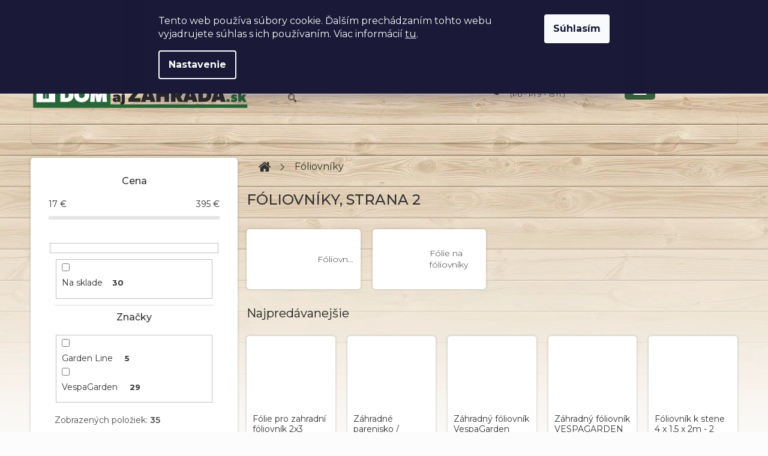

--- FILE ---
content_type: text/html; charset=utf-8
request_url: https://www.domajzahrada.sk/foliovniky/strana-2/
body_size: 27035
content:
<!doctype html><html lang="sk" dir="ltr" class="header-background-light external-fonts-loaded"><head><meta charset="utf-8" /><meta name="viewport" content="width=device-width,initial-scale=1" /><title>Záhradné fóliovníky, Strana 2</title><link rel="preconnect" href="https://cdn.myshoptet.com" /><link rel="dns-prefetch" href="https://cdn.myshoptet.com" /><link rel="preload" href="https://cdn.myshoptet.com/prj/dist/master/cms/libs/jquery/jquery-1.11.3.min.js" as="script" /><link href="https://cdn.myshoptet.com/prj/dist/master/cms/templates/frontend_templates/shared/css/font-face/exo-2.css" rel="stylesheet"><link href="https://cdn.myshoptet.com/prj/dist/master/shop/dist/font-shoptet-11.css.62c94c7785ff2cea73b2.css" rel="stylesheet"><script>
dataLayer = [];
dataLayer.push({'shoptet' : {
    "pageId": 772,
    "pageType": "category",
    "currency": "EUR",
    "currencyInfo": {
        "decimalSeparator": ",",
        "exchangeRate": 1,
        "priceDecimalPlaces": 2,
        "symbol": "\u20ac",
        "symbolLeft": 0,
        "thousandSeparator": " "
    },
    "language": "sk",
    "projectId": 374764,
    "category": {
        "guid": "768f4447-ec24-11ea-a6c2-b8ca3a6063f8",
        "path": "F\u00f3liovn\u00edky",
        "parentCategoryGuid": null
    },
    "cartInfo": {
        "id": null,
        "freeShipping": false,
        "freeShippingFrom": null,
        "leftToFreeGift": {
            "formattedPrice": "0 \u20ac",
            "priceLeft": 0
        },
        "freeGift": false,
        "leftToFreeShipping": {
            "priceLeft": null,
            "dependOnRegion": null,
            "formattedPrice": null
        },
        "discountCoupon": [],
        "getNoBillingShippingPrice": {
            "withoutVat": 0,
            "vat": 0,
            "withVat": 0
        },
        "cartItems": [],
        "taxMode": "ORDINARY"
    },
    "cart": [],
    "customer": {
        "priceRatio": 1,
        "priceListId": 1,
        "groupId": null,
        "registered": false,
        "mainAccount": false
    }
}});
dataLayer.push({'cookie_consent' : {
    "marketing": "denied",
    "analytics": "denied"
}});
document.addEventListener('DOMContentLoaded', function() {
    shoptet.consent.onAccept(function(agreements) {
        if (agreements.length == 0) {
            return;
        }
        dataLayer.push({
            'cookie_consent' : {
                'marketing' : (agreements.includes(shoptet.config.cookiesConsentOptPersonalisation)
                    ? 'granted' : 'denied'),
                'analytics': (agreements.includes(shoptet.config.cookiesConsentOptAnalytics)
                    ? 'granted' : 'denied')
            },
            'event': 'cookie_consent'
        });
    });
});
</script>

<!-- Google Tag Manager -->
<script>(function(w,d,s,l,i){w[l]=w[l]||[];w[l].push({'gtm.start':
new Date().getTime(),event:'gtm.js'});var f=d.getElementsByTagName(s)[0],
j=d.createElement(s),dl=l!='dataLayer'?'&l='+l:'';j.async=true;j.src=
'https://www.googletagmanager.com/gtm.js?id='+i+dl;f.parentNode.insertBefore(j,f);
})(window,document,'script','dataLayer','GTM-N7Z9Q42');</script>
<!-- End Google Tag Manager -->

<meta property="og:type" content="website"><meta property="og:site_name" content="domajzahrada.sk"><meta property="og:url" content="https://www.domajzahrada.sk/foliovniky/strana-2/"><meta property="og:title" content="Záhradné fóliovníky, Strana 2"><meta name="author" content="Domajzahrada.sk"><meta name="web_author" content="Shoptet.sk"><meta name="dcterms.rightsHolder" content="www.domajzahrada.sk"><meta name="robots" content="index,follow"><meta property="og:image" content="https://cdn.myshoptet.com/usr/www.domajzahrada.sk/user/logos/logo_domajzahrada_sk_zmenseny.png?t=1768895802"><meta property="og:description" content="Záhradné fóliovníky sú ideálnym prostriedkom na ochranu rastlín a výsadby pred atmosférickými vplyvmi najmä na začiatku sezóny. Kvalitná konštrukcia a plachty s UV filtrom zaisťujú v záhradnom fóliovníku optimálnu mikroklímu. Ideálne tepelné a svetelné podmienky urýchľujú rast a zvyšujú výnosy úrody. Vstupy na zipsy a…"><meta name="description" content="Záhradné fóliovníky sú ideálnym prostriedkom na ochranu rastlín a výsadby pred atmosférickými vplyvmi najmä na začiatku sezóny. Kvalitná konštrukcia a plachty s UV filtrom zaisťujú v záhradnom fóliovníku optimálnu mikroklímu. Ideálne tepelné a svetelné podmienky urýchľujú rast a zvyšujú výnosy úrody. Vstupy na zipsy a…"><meta name="google-site-verification" content="PVdKaOTdu562eOE951LRl6bHu23_TFKocc5IHkzOFfA"><style>:root {--color-primary: #7FB343;--color-primary-h: 88;--color-primary-s: 46%;--color-primary-l: 48%;--color-primary-hover: #7FB343;--color-primary-hover-h: 88;--color-primary-hover-s: 46%;--color-primary-hover-l: 48%;--color-secondary: #36603B;--color-secondary-h: 127;--color-secondary-s: 28%;--color-secondary-l: 29%;--color-secondary-hover: #36603B;--color-secondary-hover-h: 127;--color-secondary-hover-s: 28%;--color-secondary-hover-l: 29%;--color-tertiary: #55402E;--color-tertiary-h: 28;--color-tertiary-s: 30%;--color-tertiary-l: 26%;--color-tertiary-hover: #55402E;--color-tertiary-hover-h: 28;--color-tertiary-hover-s: 30%;--color-tertiary-hover-l: 26%;--color-header-background: #ffffff;--template-font: "Exo 2";--template-headings-font: "Exo 2";--header-background-url: url("[data-uri]");--cookies-notice-background: #1A1937;--cookies-notice-color: #F8FAFB;--cookies-notice-button-hover: #f5f5f5;--cookies-notice-link-hover: #27263f;--templates-update-management-preview-mode-content: "Náhľad aktualizácií šablóny je aktívny pre váš prehliadač."}</style>
    
    <link href="https://cdn.myshoptet.com/prj/dist/master/shop/dist/main-11.less.fcb4a42d7bd8a71b7ee2.css" rel="stylesheet" />
        
<link rel="prev" href="/foliovniky/" /><link rel="next" href="/foliovniky/strana-3/" />    <script>var shoptet = shoptet || {};</script>
    <script src="https://cdn.myshoptet.com/prj/dist/master/shop/dist/main-3g-header.js.05f199e7fd2450312de2.js"></script>
<!-- User include --><!-- project html code header -->
<link href='https://fonts.googleapis.com/css2?family=Montserrat:wght@300;400;500;600;700&display=swap' rel='stylesheet'>
<link href='https://cdn.myshoptet.com/usr/pkupravy.pavelkunes.cz/user/documents/dumzahrada.sk/output/pkUpravy.css?v2.01d' rel='stylesheet' />

<!-- /User include --><link rel="shortcut icon" href="/favicon.ico" type="image/x-icon" /><script>!function(){var t={9196:function(){!function(){var t=/\[object (Boolean|Number|String|Function|Array|Date|RegExp)\]/;function r(r){return null==r?String(r):(r=t.exec(Object.prototype.toString.call(Object(r))))?r[1].toLowerCase():"object"}function n(t,r){return Object.prototype.hasOwnProperty.call(Object(t),r)}function e(t){if(!t||"object"!=r(t)||t.nodeType||t==t.window)return!1;try{if(t.constructor&&!n(t,"constructor")&&!n(t.constructor.prototype,"isPrototypeOf"))return!1}catch(t){return!1}for(var e in t);return void 0===e||n(t,e)}function o(t,r,n){this.b=t,this.f=r||function(){},this.d=!1,this.a={},this.c=[],this.e=function(t){return{set:function(r,n){u(c(r,n),t.a)},get:function(r){return t.get(r)}}}(this),i(this,t,!n);var e=t.push,o=this;t.push=function(){var r=[].slice.call(arguments,0),n=e.apply(t,r);return i(o,r),n}}function i(t,n,o){for(t.c.push.apply(t.c,n);!1===t.d&&0<t.c.length;){if("array"==r(n=t.c.shift()))t:{var i=n,a=t.a;if("string"==r(i[0])){for(var f=i[0].split("."),s=f.pop(),p=(i=i.slice(1),0);p<f.length;p++){if(void 0===a[f[p]])break t;a=a[f[p]]}try{a[s].apply(a,i)}catch(t){}}}else if("function"==typeof n)try{n.call(t.e)}catch(t){}else{if(!e(n))continue;for(var l in n)u(c(l,n[l]),t.a)}o||(t.d=!0,t.f(t.a,n),t.d=!1)}}function c(t,r){for(var n={},e=n,o=t.split("."),i=0;i<o.length-1;i++)e=e[o[i]]={};return e[o[o.length-1]]=r,n}function u(t,o){for(var i in t)if(n(t,i)){var c=t[i];"array"==r(c)?("array"==r(o[i])||(o[i]=[]),u(c,o[i])):e(c)?(e(o[i])||(o[i]={}),u(c,o[i])):o[i]=c}}window.DataLayerHelper=o,o.prototype.get=function(t){var r=this.a;t=t.split(".");for(var n=0;n<t.length;n++){if(void 0===r[t[n]])return;r=r[t[n]]}return r},o.prototype.flatten=function(){this.b.splice(0,this.b.length),this.b[0]={},u(this.a,this.b[0])}}()}},r={};function n(e){var o=r[e];if(void 0!==o)return o.exports;var i=r[e]={exports:{}};return t[e](i,i.exports,n),i.exports}n.n=function(t){var r=t&&t.__esModule?function(){return t.default}:function(){return t};return n.d(r,{a:r}),r},n.d=function(t,r){for(var e in r)n.o(r,e)&&!n.o(t,e)&&Object.defineProperty(t,e,{enumerable:!0,get:r[e]})},n.o=function(t,r){return Object.prototype.hasOwnProperty.call(t,r)},function(){"use strict";n(9196)}()}();</script>    <!-- Global site tag (gtag.js) - Google Analytics -->
    <script async src="https://www.googletagmanager.com/gtag/js?id=G-3NSLQ5ECQQ"></script>
    <script>
        
        window.dataLayer = window.dataLayer || [];
        function gtag(){dataLayer.push(arguments);}
        

                    console.debug('default consent data');

            gtag('consent', 'default', {"ad_storage":"denied","analytics_storage":"denied","ad_user_data":"denied","ad_personalization":"denied","wait_for_update":500});
            dataLayer.push({
                'event': 'default_consent'
            });
        
        gtag('js', new Date());

        
                gtag('config', 'G-3NSLQ5ECQQ', {"groups":"GA4","send_page_view":false,"content_group":"category","currency":"EUR","page_language":"sk"});
        
                gtag('config', 'AW-479826043');
        
        
        
        
        
                    gtag('event', 'page_view', {"send_to":"GA4","page_language":"sk","content_group":"category","currency":"EUR"});
        
        
        
        
        
        
        
        
        
        
        
        
        
        document.addEventListener('DOMContentLoaded', function() {
            if (typeof shoptet.tracking !== 'undefined') {
                for (var id in shoptet.tracking.bannersList) {
                    gtag('event', 'view_promotion', {
                        "send_to": "UA",
                        "promotions": [
                            {
                                "id": shoptet.tracking.bannersList[id].id,
                                "name": shoptet.tracking.bannersList[id].name,
                                "position": shoptet.tracking.bannersList[id].position
                            }
                        ]
                    });
                }
            }

            shoptet.consent.onAccept(function(agreements) {
                if (agreements.length !== 0) {
                    console.debug('gtag consent accept');
                    var gtagConsentPayload =  {
                        'ad_storage': agreements.includes(shoptet.config.cookiesConsentOptPersonalisation)
                            ? 'granted' : 'denied',
                        'analytics_storage': agreements.includes(shoptet.config.cookiesConsentOptAnalytics)
                            ? 'granted' : 'denied',
                                                                                                'ad_user_data': agreements.includes(shoptet.config.cookiesConsentOptPersonalisation)
                            ? 'granted' : 'denied',
                        'ad_personalization': agreements.includes(shoptet.config.cookiesConsentOptPersonalisation)
                            ? 'granted' : 'denied',
                        };
                    console.debug('update consent data', gtagConsentPayload);
                    gtag('consent', 'update', gtagConsentPayload);
                    dataLayer.push(
                        { 'event': 'update_consent' }
                    );
                }
            });
        });
    </script>
</head><body class="desktop id-772 in-foliovniky template-11 type-category multiple-columns-body columns-3 ums_forms_redesign--off ums_a11y_category_page--on ums_discussion_rating_forms--off ums_flags_display_unification--on ums_a11y_login--on mobile-header-version-0"><noscript>
    <style>
        #header {
            padding-top: 0;
            position: relative !important;
            top: 0;
        }
        .header-navigation {
            position: relative !important;
        }
        .overall-wrapper {
            margin: 0 !important;
        }
        body:not(.ready) {
            visibility: visible !important;
        }
    </style>
    <div class="no-javascript">
        <div class="no-javascript__title">Musíte zmeniť nastavenie vášho prehliadača</div>
        <div class="no-javascript__text">Pozrite sa na: <a href="https://www.google.com/support/bin/answer.py?answer=23852">Ako povoliť JavaScript vo vašom prehliadači</a>.</div>
        <div class="no-javascript__text">Ak používate software na blokovanie reklám, možno bude potrebné, aby ste povolili JavaScript z tejto stránky.</div>
        <div class="no-javascript__text">Ďakujeme.</div>
    </div>
</noscript>

        <div id="fb-root"></div>
        <script>
            window.fbAsyncInit = function() {
                FB.init({
//                    appId            : 'your-app-id',
                    autoLogAppEvents : true,
                    xfbml            : true,
                    version          : 'v19.0'
                });
            };
        </script>
        <script async defer crossorigin="anonymous" src="https://connect.facebook.net/sk_SK/sdk.js"></script>
<!-- Google Tag Manager (noscript) -->
<noscript><iframe src="https://www.googletagmanager.com/ns.html?id=GTM-N7Z9Q42"
height="0" width="0" style="display:none;visibility:hidden"></iframe></noscript>
<!-- End Google Tag Manager (noscript) -->

    <div class="siteCookies siteCookies--top siteCookies--dark js-siteCookies" role="dialog" data-testid="cookiesPopup" data-nosnippet>
        <div class="siteCookies__form">
            <div class="siteCookies__content">
                <div class="siteCookies__text">
                    Tento web používa súbory cookie. Ďalším prechádzaním tohto webu vyjadrujete súhlas s ich používaním. Viac informácií <a href="https://374764.myshoptet.com/podmienky-ochrany-osobnych-udajov/" target="\">tu</a>.
                </div>
                <p class="siteCookies__links">
                    <button class="siteCookies__link js-cookies-settings" aria-label="Nastavenia cookies" data-testid="cookiesSettings">Nastavenie</button>
                </p>
            </div>
            <div class="siteCookies__buttonWrap">
                                <button class="siteCookies__button js-cookiesConsentSubmit" value="all" aria-label="Prijať cookies" data-testid="buttonCookiesAccept">Súhlasím</button>
            </div>
        </div>
        <script>
            document.addEventListener("DOMContentLoaded", () => {
                const siteCookies = document.querySelector('.js-siteCookies');
                document.addEventListener("scroll", shoptet.common.throttle(() => {
                    const st = document.documentElement.scrollTop;
                    if (st > 1) {
                        siteCookies.classList.add('siteCookies--scrolled');
                    } else {
                        siteCookies.classList.remove('siteCookies--scrolled');
                    }
                }, 100));
            });
        </script>
    </div>
<a href="#content" class="skip-link sr-only">Prejsť na obsah</a><div class="overall-wrapper"><div class="user-action"><div class="container">
    <div class="user-action-in">
                    <div id="login" class="user-action-login popup-widget login-widget" role="dialog" aria-labelledby="loginHeading">
        <div class="popup-widget-inner">
                            <h2 id="loginHeading">Prihlásenie k vášmu účtu</h2><div id="customerLogin"><form action="/action/Customer/Login/" method="post" id="formLoginIncluded" class="csrf-enabled formLogin" data-testid="formLogin"><input type="hidden" name="referer" value="" /><div class="form-group"><div class="input-wrapper email js-validated-element-wrapper no-label"><input type="email" name="email" class="form-control" autofocus placeholder="E-mailová adresa (napr. jan@novak.sk)" data-testid="inputEmail" autocomplete="email" required /></div></div><div class="form-group"><div class="input-wrapper password js-validated-element-wrapper no-label"><input type="password" name="password" class="form-control" placeholder="Heslo" data-testid="inputPassword" autocomplete="current-password" required /><span class="no-display">Nemôžete vyplniť toto pole</span><input type="text" name="surname" value="" class="no-display" /></div></div><div class="form-group"><div class="login-wrapper"><button type="submit" class="btn btn-secondary btn-text btn-login" data-testid="buttonSubmit">Prihlásiť sa</button><div class="password-helper"><a href="/registracia/" data-testid="signup" rel="nofollow">Nová registrácia</a><a href="/klient/zabudnute-heslo/" rel="nofollow">Zabudnuté heslo</a></div></div></div></form>
</div>                    </div>
    </div>

                            <div id="cart-widget" class="user-action-cart popup-widget cart-widget loader-wrapper" data-testid="popupCartWidget" role="dialog" aria-hidden="true">
    <div class="popup-widget-inner cart-widget-inner place-cart-here">
        <div class="loader-overlay">
            <div class="loader"></div>
        </div>
    </div>

    <div class="cart-widget-button">
        <a href="/kosik/" class="btn btn-conversion" id="continue-order-button" rel="nofollow" data-testid="buttonNextStep">Pokračovať do košíka</a>
    </div>
</div>
            </div>
</div>
</div><div class="top-navigation-bar" data-testid="topNavigationBar">

    <div class="container">

        <div class="top-navigation-contacts">
            <strong>Zákaznícka podpora:</strong><a href="tel:+421222205429" class="project-phone" aria-label="Zavolať na +421222205429" data-testid="contactboxPhone"><span>+421 222 205 429</span></a><a href="mailto:info@domajzahrada.sk" class="project-email" data-testid="contactboxEmail"><span>info@domajzahrada.sk</span></a>        </div>

                            <div class="top-navigation-menu">
                <div class="top-navigation-menu-trigger"></div>
                <ul class="top-navigation-bar-menu">
                                            <li class="top-navigation-menu-item-39">
                            <a href="/obchodne-podmienky/" target="blank">Obchodné podmienky</a>
                        </li>
                                    </ul>
                <ul class="top-navigation-bar-menu-helper"></ul>
            </div>
        
        <div class="top-navigation-tools">
            <div class="responsive-tools">
                <a href="#" class="toggle-window" data-target="search" aria-label="Hľadať" data-testid="linkSearchIcon"></a>
                                                            <a href="#" class="toggle-window" data-target="login"></a>
                                                    <a href="#" class="toggle-window" data-target="navigation" aria-label="Menu" data-testid="hamburgerMenu"></a>
            </div>
                        <button class="top-nav-button top-nav-button-login toggle-window" type="button" data-target="login" aria-haspopup="dialog" aria-controls="login" aria-expanded="false" data-testid="signin"><span>Prihlásenie</span></button>        </div>

    </div>

</div>
<header id="header"><div class="container navigation-wrapper">
    <div class="header-top">
        <div class="site-name-wrapper">
            <div class="site-name"><a href="/" data-testid="linkWebsiteLogo"><img src="https://cdn.myshoptet.com/usr/www.domajzahrada.sk/user/logos/logo_domajzahrada_sk_zmenseny.png" alt="Domajzahrada.sk" fetchpriority="low" /></a></div>        </div>
        <div class="search" itemscope itemtype="https://schema.org/WebSite">
            <meta itemprop="headline" content="Fóliovníky"/><meta itemprop="url" content="https://www.domajzahrada.sk"/><meta itemprop="text" content="Záhradné fóliovníky sú ideálnym prostriedkom na ochranu rastlín a výsadby pred atmosférickými vplyvmi najmä na začiatku sezóny. Kvalitná konštrukcia a plachty s UV filtrom zaisťujú v záhradnom fóliovníku optimálnu mikroklímu. Ideálne tepelné a svetelné podmienky urýchľujú rast a zvyšujú výnosy úrody. Vstupy na zipsy..."/>            <form action="/action/ProductSearch/prepareString/" method="post"
    id="formSearchForm" class="search-form compact-form js-search-main"
    itemprop="potentialAction" itemscope itemtype="https://schema.org/SearchAction" data-testid="searchForm">
    <fieldset>
        <meta itemprop="target"
            content="https://www.domajzahrada.sk/vyhladavanie/?string={string}"/>
        <input type="hidden" name="language" value="sk"/>
        
            
<input
    type="search"
    name="string"
        class="query-input form-control search-input js-search-input"
    placeholder="Napíšte, čo hľadáte"
    autocomplete="off"
    required
    itemprop="query-input"
    aria-label="Vyhľadávanie"
    data-testid="searchInput"
>
            <button type="submit" class="btn btn-default" data-testid="searchBtn">Hľadať</button>
        
    </fieldset>
</form>
        </div>
        <div class="navigation-buttons">
                
    <a href="/kosik/" class="btn btn-icon toggle-window cart-count" data-target="cart" data-hover="true" data-redirect="true" data-testid="headerCart" rel="nofollow" aria-haspopup="dialog" aria-expanded="false" aria-controls="cart-widget">
        
                <span class="sr-only">Nákupný košík</span>
        
            <span class="cart-price visible-lg-inline-block" data-testid="headerCartPrice">
                                    Prázdny košík                            </span>
        
    
            </a>
        </div>
    </div>
    <nav id="navigation" aria-label="Hlavné menu" data-collapsible="true"><div class="navigation-in menu"><ul class="menu-level-1" role="menubar" data-testid="headerMenuItems"><li class="appended-category menu-item-766 ext" role="none"><a href="/kachle/"><b>Kachle</b><span class="submenu-arrow" role="menuitem"></span></a><ul class="menu-level-2 menu-level-2-appended" role="menu"><li class="menu-item-808" role="none"><a href="/krbove-kachle/" data-testid="headerMenuItem" role="menuitem"><span>Krbové kachle</span></a></li><li class="menu-item-811" role="none"><a href="/krbove-kachle-s-vymenikom/" data-testid="headerMenuItem" role="menuitem"><span>Krbové kachle s výmeníkom</span></a></li><li class="menu-item-1071" role="none"><a href="/sporaky-na-tuhe-palivo/" data-testid="headerMenuItem" role="menuitem"><span>Sporáky na tuhé palivo</span></a></li><li class="menu-item-1094" role="none"><a href="/kotly-na-tuhe-paliva/" data-testid="headerMenuItem" role="menuitem"><span>Kotly na tuhé palivá</span></a></li><li class="menu-item-799" role="none"><a href="/dymovody-ku-kachliam/" data-testid="headerMenuItem" role="menuitem"><span>Dymovody ku kachliam</span></a></li><li class="menu-item-1096" role="none"><a href="/prislusenstvo-ku-krbovym-kachliam-2/" data-testid="headerMenuItem" role="menuitem"><span>Príslušenstvo ku krbovým kachliam</span></a></li></ul></li><li class="appended-category menu-item-772 ext" role="none"><a href="/foliovniky/"><b>Fóliovníky</b><span class="submenu-arrow" role="menuitem"></span></a><ul class="menu-level-2 menu-level-2-appended" role="menu"><li class="menu-item-778" role="none"><a href="/foliovniky-2/" data-testid="headerMenuItem" role="menuitem"><span>Fóliovníky</span></a></li><li class="menu-item-775" role="none"><a href="/folie-pro-foliovniky/" data-testid="headerMenuItem" role="menuitem"><span>Fólie na fóliovníky</span></a></li></ul></li><li class="appended-category menu-item-727 ext" role="none"><a href="/skleniky/"><b>Skleníky</b><span class="submenu-arrow" role="menuitem"></span></a><ul class="menu-level-2 menu-level-2-appended" role="menu"><li class="menu-item-1110" role="none"><a href="/polykarbonatove-skleniky/" data-testid="headerMenuItem" role="menuitem"><span>Polykarbonátové skleníky</span></a></li><li class="menu-item-1113" role="none"><a href="/prislusenstvo-pre-skleniky/" data-testid="headerMenuItem" role="menuitem"><span>Príslušenstvo pre skleníky</span></a></li><li class="menu-item-1116" role="none"><a href="/parniky/" data-testid="headerMenuItem" role="menuitem"><span>Pareniska</span></a></li></ul></li><li class="appended-category menu-item-709 ext" role="none"><a href="/zahradny-nabytok/"><b>Záhradný nábytok</b><span class="submenu-arrow" role="menuitem"></span></a><ul class="menu-level-2 menu-level-2-appended" role="menu"><li class="menu-item-1173" role="none"><a href="/zahradne-skrine/" data-testid="headerMenuItem" role="menuitem"><span>Záhradné skrine</span></a></li><li class="menu-item-1290" role="none"><a href="/zahradne-boxy/" data-testid="headerMenuItem" role="menuitem"><span>Záhradné boxy</span></a></li><li class="menu-item-1167" role="none"><a href="/zahradne-stolicky/" data-testid="headerMenuItem" role="menuitem"><span>Záhradné stoličky</span></a></li><li class="menu-item-1164" role="none"><a href="/zahradne-stoly/" data-testid="headerMenuItem" role="menuitem"><span>Záhradné stoly</span></a></li><li class="menu-item-712" role="none"><a href="/zahradne-sety/" data-testid="headerMenuItem" role="menuitem"><span>Záhradné sety</span></a></li><li class="menu-item-841" role="none"><a href="/zahradne-lehatka/" data-testid="headerMenuItem" role="menuitem"><span>Záhradné lehátka</span></a></li><li class="menu-item-1293" role="none"><a href="/balkonove-sety/" data-testid="headerMenuItem" role="menuitem"><span>Balkónové sety</span></a></li><li class="menu-item-865" role="none"><a href="/zahradne-lavice/" data-testid="headerMenuItem" role="menuitem"><span>Záhradné lavice</span></a></li><li class="menu-item-736" role="none"><a href="/cateringovy-nabytok/" data-testid="headerMenuItem" role="menuitem"><span>Cateringový nábytok</span></a></li><li class="menu-item-844" role="none"><a href="/slnecniky/" data-testid="headerMenuItem" role="menuitem"><span>Slnečníky</span></a></li><li class="menu-item-862" role="none"><a href="/zahradne-hojdacky/" data-testid="headerMenuItem" role="menuitem"><span>Záhradné hojdačky</span></a></li><li class="menu-item-757" role="none"><a href="/prislusenstvo/" data-testid="headerMenuItem" role="menuitem"><span>Príslušenstvo</span></a></li></ul></li><li class="appended-category menu-item-694 ext" role="none"><a href="/grily/"><b>Grily</b><span class="submenu-arrow" role="menuitem"></span></a><ul class="menu-level-2 menu-level-2-appended" role="menu"><li class="menu-item-697" role="none"><a href="/grily-na-drevene-uhlie/" data-testid="headerMenuItem" role="menuitem"><span>Grily na drevené uhlie</span></a></li><li class="menu-item-703" role="none"><a href="/plynove-grily/" data-testid="headerMenuItem" role="menuitem"><span>Plynové grily</span></a></li><li class="menu-item-706" role="none"><a href="/zahradne-ohniska/" data-testid="headerMenuItem" role="menuitem"><span>Záhradné ohniská</span></a></li><li class="menu-item-700" role="none"><a href="/prislusenstvo-ku-grilom/" data-testid="headerMenuItem" role="menuitem"><span>Príslušenstvo ku grilom</span></a></li><li class="menu-item-832" role="none"><a href="/zahradne-ohrievace/" data-testid="headerMenuItem" role="menuitem"><span>Záhradné ohrievače</span></a></li></ul></li><li class="appended-category menu-item-715 ext" role="none"><a href="/zavlazovanie/"><b>Zavlažovanie</b><span class="submenu-arrow" role="menuitem"></span></a><ul class="menu-level-2 menu-level-2-appended" role="menu"><li class="menu-item-718" role="none"><a href="/hadice/" data-testid="headerMenuItem" role="menuitem"><span>Hadice</span></a></li><li class="menu-item-730" role="none"><a href="/postrekovace/" data-testid="headerMenuItem" role="menuitem"><span>Postrekovače</span></a></li><li class="menu-item-733" role="none"><a href="/kompletne-sety/" data-testid="headerMenuItem" role="menuitem"><span>Kompletné sety</span></a></li><li class="menu-item-1119" role="none"><a href="/vodne-hmlovace/" data-testid="headerMenuItem" role="menuitem"><span>Vodné hmlovače</span></a></li><li class="menu-item-1122" role="none"><a href="/ibc-prislusenstvo/" data-testid="headerMenuItem" role="menuitem"><span>Ibc príslušenstvo</span></a></li><li class="menu-item-1125" role="none"><a href="/voziky-bubny-drziaky-hadic/" data-testid="headerMenuItem" role="menuitem"><span>Vozíky / bubny / držiaky hadíc</span></a></li><li class="menu-item-1128" role="none"><a href="/rychlospojky-a-konektory/" data-testid="headerMenuItem" role="menuitem"><span>Rýchlospojky a konektory</span></a></li></ul></li><li class="appended-category menu-item-721 ext" role="none"><a href="/zahradne-naradie/"><b>Záhradné náradie</b><span class="submenu-arrow" role="menuitem"></span></a><ul class="menu-level-2 menu-level-2-appended" role="menu"><li class="menu-item-784" role="none"><a href="/vidly--hrable--lopaty--ryle/" data-testid="headerMenuItem" role="menuitem"><span>Vidly, hrable, lopaty, rýle</span></a></li><li class="menu-item-739" role="none"><a href="/naradei-quick-system/" data-testid="headerMenuItem" role="menuitem"><span>Náradie Quick System</span></a></li><li class="menu-item-802" role="none"><a href="/drobne-zahradne-naradie/" data-testid="headerMenuItem" role="menuitem"><span>Drobné záhradné náradie</span></a></li><li class="menu-item-847" role="none"><a href="/furiky--voziky--vedra-a-kose/" data-testid="headerMenuItem" role="menuitem"><span>Fúriky, vozíky, vedrá a koše</span></a></li><li class="menu-item-781" role="none"><a href="/pily--sekery/" data-testid="headerMenuItem" role="menuitem"><span>Píly, sekery</span></a></li><li class="menu-item-835" role="none"><a href="/zahradne-noznice/" data-testid="headerMenuItem" role="menuitem"><span>Záhradné nožnice</span></a></li><li class="menu-item-748" role="none"><a href="/detske-naradie/" data-testid="headerMenuItem" role="menuitem"><span>Detské náradie</span></a></li><li class="menu-item-724" role="none"><a href="/lopaty-na-sneh-a-lopaty/" data-testid="headerMenuItem" role="menuitem"><span>Lopaty na sneh a lopaty</span></a></li></ul></li><li class="appended-category menu-item-760 ext" role="none"><a href="/zahradni-domky/"><b>Záhradné domčeky</b><span class="submenu-arrow" role="menuitem"></span></a><ul class="menu-level-2 menu-level-2-appended" role="menu"><li class="menu-item-1182" role="none"><a href="/plastove-zahradne-domceky/" data-testid="headerMenuItem" role="menuitem"><span>Plastové záhradné domčeky</span></a></li><li class="menu-item-1185" role="none"><a href="/kovove-zahradne-domceky/" data-testid="headerMenuItem" role="menuitem"><span>Kovové záhradné domčeky</span></a></li><li class="menu-item-1188" role="none"><a href="/detske-zahradne-domceky/" data-testid="headerMenuItem" role="menuitem"><span>Detské záhradné domčeky</span></a></li><li class="menu-item-1191" role="none"><a href="/prislusenstvo-pre-domceky/" data-testid="headerMenuItem" role="menuitem"><span>Príslušenstvo pre domčeky</span></a></li></ul></li><li class="appended-category menu-item-787 ext" role="none"><a href="/krycie-plachty/"><b>Krycie plachty</b><span class="submenu-arrow" role="menuitem"></span></a><ul class="menu-level-2 menu-level-2-appended" role="menu"><li class="menu-item-1197" role="none"><a href="/plachty-90-gramov/" data-testid="headerMenuItem" role="menuitem"><span>Plachty 90 gramov</span></a></li><li class="menu-item-823" role="none"><a href="/plachty-60-gramov/" data-testid="headerMenuItem" role="menuitem"><span>Plachty 60 gramov</span></a></li><li class="menu-item-820" role="none"><a href="/plachty-120-gramov/" data-testid="headerMenuItem" role="menuitem"><span>Plachty 120 gramov</span></a></li><li class="menu-item-829" role="none"><a href="/plachty-200-gramov/" data-testid="headerMenuItem" role="menuitem"><span>Plachty 200 gramov</span></a></li><li class="menu-item-826" role="none"><a href="/plachty-260-gramov/" data-testid="headerMenuItem" role="menuitem"><span>Plachty 260 gramov</span></a></li><li class="menu-item-1194" role="none"><a href="/prislusenstvo-2/" data-testid="headerMenuItem" role="menuitem"><span>Príslušenstvo</span></a></li></ul></li><li class="appended-category menu-item-790 ext" role="none"><a href="/folie--siete-a-textilie/"><b>Fólie, siete a textílie</b><span class="submenu-arrow" role="menuitem"></span></a><ul class="menu-level-2 menu-level-2-appended" role="menu"><li class="menu-item-1161" role="none"><a href="/folie--siete--textilie/" data-testid="headerMenuItem" role="menuitem"><span>Fólie, siete, textílie</span></a></li><li class="menu-item-796" role="none"><a href="/koliky--pasky--vaazacie-droty/" data-testid="headerMenuItem" role="menuitem"><span>Kolíky, pásky, viazacie drôty</span></a></li></ul></li><li class="appended-category menu-item-805" role="none"><a href="/kompostery/"><b>Kompostéry</b></a></li><li class="appended-category menu-item-850 ext" role="none"><a href="/zahradni-technika/"><b>Záhradná technika</b><span class="submenu-arrow" role="menuitem"></span></a><ul class="menu-level-2 menu-level-2-appended" role="menu"><li class="menu-item-853" role="none"><a href="/sekacky/" data-testid="headerMenuItem" role="menuitem"><span>Kosačky</span></a></li></ul></li><li class="appended-category menu-item-742 ext" role="none"><a href="/ochranne-pomucky/"><b>Ochranné pomôcky</b><span class="submenu-arrow" role="menuitem"></span></a><ul class="menu-level-2 menu-level-2-appended" role="menu"><li class="menu-item-745" role="none"><a href="/pracovni-rukavice/" data-testid="headerMenuItem" role="menuitem"><span>Pracovné rukavice</span></a></li></ul></li><li class="appended-category menu-item-838 ext" role="none"><a href="/proti-skodcom/"><b>Proti škodcom</b><span class="submenu-arrow" role="menuitem"></span></a><ul class="menu-level-2 menu-level-2-appended" role="menu"><li class="menu-item-1260" role="none"><a href="/proti-hmyzu/" data-testid="headerMenuItem" role="menuitem"><span>Proti hmyzu</span></a></li><li class="menu-item-1263" role="none"><a href="/proti-slimakom/" data-testid="headerMenuItem" role="menuitem"><span>Proti slimákom</span></a></li><li class="menu-item-1266" role="none"><a href="/proti-hlodavcom/" data-testid="headerMenuItem" role="menuitem"><span>Proti hlodavcom</span></a></li><li class="menu-item-1269" role="none"><a href="/plasice-zveri/" data-testid="headerMenuItem" role="menuitem"><span>Plašiče zveri</span></a></li></ul></li><li class="appended-category menu-item-856 ext" role="none"><a href="/kvetinace-a-truhliky/"><b>Kvetináče a truhlíky</b><span class="submenu-arrow" role="menuitem"></span></a><ul class="menu-level-2 menu-level-2-appended" role="menu"><li class="menu-item-1272" role="none"><a href="/kvetinace/" data-testid="headerMenuItem" role="menuitem"><span>Kvetináče</span></a></li><li class="menu-item-1275" role="none"><a href="/zavesne-kvetinace/" data-testid="headerMenuItem" role="menuitem"><span>Závesné kvetináče</span></a></li><li class="menu-item-1278" role="none"><a href="/hrantiky/" data-testid="headerMenuItem" role="menuitem"><span>Hrantíky</span></a></li><li class="menu-item-1281" role="none"><a href="/vyvysene-zahony/" data-testid="headerMenuItem" role="menuitem"><span>Vyvýšené záhony</span></a></li></ul></li><li class="appended-category menu-item-859" role="none"><a href="/party-stany-altany/"><b>Párty stany - altány</b></a></li><li class="appended-category menu-item-751 ext" role="none"><a href="/sport-a-zabava/"><b>Šport a zábava</b><span class="submenu-arrow" role="menuitem"></span></a><ul class="menu-level-2 menu-level-2-appended" role="menu"><li class="menu-item-754" role="none"><a href="/sane-a-boby/" data-testid="headerMenuItem" role="menuitem"><span>Sane a boby</span></a></li></ul></li><li class="appended-category menu-item-814 ext" role="none"><a href="/bazar-vyprodej/"><b>Bazar - Výpredaj</b><span class="submenu-arrow" role="menuitem"></span></a><ul class="menu-level-2 menu-level-2-appended" role="menu"><li class="menu-item-817" role="none"><a href="/krbova-kamna-2/" data-testid="headerMenuItem" role="menuitem"><span>Krbová kamna</span></a></li><li class="menu-item-1284" role="none"><a href="/zahradny-nabytok-2/" data-testid="headerMenuItem" role="menuitem"><span>Záhradný nábytok</span></a></li></ul></li><li class="appended-category menu-item-933" role="none"><a href="/auto-moto/"><b>Auto-moto</b></a></li><li class="appended-category menu-item-939 ext" role="none"><a href="/pestovanie/"><b>Pestovanie</b><span class="submenu-arrow" role="menuitem"></span></a><ul class="menu-level-2 menu-level-2-appended" role="menu"><li class="menu-item-942" role="none"><a href="/semena-osiva/" data-testid="headerMenuItem" role="menuitem"><span>Semená / Osivá</span></a></li><li class="menu-item-954" role="none"><a href="/substraty-a-hnojiva/" data-testid="headerMenuItem" role="menuitem"><span>Substráty a hnojivá</span></a></li><li class="menu-item-981" role="none"><a href="/sadbovace-minipareniska/" data-testid="headerMenuItem" role="menuitem"><span>Sadbovače - minipareniska</span></a></li></ul></li><li class="appended-category menu-item-987 ext" role="none"><a href="/domacnost/"><b>Domácnosť</b><span class="submenu-arrow" role="menuitem"></span></a><ul class="menu-level-2 menu-level-2-appended" role="menu"><li class="menu-item-990" role="none"><a href="/susenie-a-skladovanie-potravin/" data-testid="headerMenuItem" role="menuitem"><span>Sušenie a skladovanie potravín</span></a></li><li class="menu-item-993" role="none"><a href="/ventilatory-a-chladenie/" data-testid="headerMenuItem" role="menuitem"><span>Ventilátory a chladenie</span></a></li></ul></li><li class="appended-category menu-item-999 ext" role="none"><a href="/bazeny-a-virivky/"><b>Bazény a vírivky</b><span class="submenu-arrow" role="menuitem"></span></a><ul class="menu-level-2 menu-level-2-appended" role="menu"><li class="menu-item-1002" role="none"><a href="/nafukovacie-bazeny/" data-testid="headerMenuItem" role="menuitem"><span>Nafukovacie bazény</span></a></li><li class="menu-item-1005" role="none"><a href="/bazeny-s-konstrukciou/" data-testid="headerMenuItem" role="menuitem"><span>Bazény s konštrukciou</span></a></li><li class="menu-item-1008" role="none"><a href="/virive-bazeny/" data-testid="headerMenuItem" role="menuitem"><span>Vírivé bazény</span></a></li><li class="menu-item-1011" role="none"><a href="/detske-bazeny/" data-testid="headerMenuItem" role="menuitem"><span>Detské bazény</span></a></li><li class="menu-item-1014" role="none"><a href="/bazenove-filtracie/" data-testid="headerMenuItem" role="menuitem"><span>Bazénové filtrácie</span></a></li><li class="menu-item-1032" role="none"><a href="/bazenova-chemia/" data-testid="headerMenuItem" role="menuitem"><span>Bazénová chémia</span></a></li><li class="menu-item-1017" role="none"><a href="/prislusenstvo-k-bazenom/" data-testid="headerMenuItem" role="menuitem"><span>Príslušenstvo k bazénom</span></a></li><li class="menu-item-1020" role="none"><a href="/solarny-program/" data-testid="headerMenuItem" role="menuitem"><span>Solárny program</span></a></li><li class="menu-item-1029" role="none"><a href="/zabava-pri-vode/" data-testid="headerMenuItem" role="menuitem"><span>Zábava pri vode</span></a></li></ul></li><li class="appended-category menu-item-1044 ext" role="none"><a href="/chovatelske-potreby/"><b>Chovateľské potreby</b><span class="submenu-arrow" role="menuitem"></span></a><ul class="menu-level-2 menu-level-2-appended" role="menu"><li class="menu-item-1050" role="none"><a href="/psi/" data-testid="headerMenuItem" role="menuitem"><span>Psi</span></a></li><li class="menu-item-1053" role="none"><a href="/macky/" data-testid="headerMenuItem" role="menuitem"><span>Mačky</span></a></li><li class="menu-item-1056" role="none"><a href="/vtaky/" data-testid="headerMenuItem" role="menuitem"><span>Vtáky</span></a></li><li class="menu-item-1062" role="none"><a href="/hospodarske-zvierata/" data-testid="headerMenuItem" role="menuitem"><span>Hospodárske zvieratá</span></a></li></ul></li></ul></div><span class="navigation-close"></span></nav><div class="menu-helper" data-testid="hamburgerMenu"><span>Viac</span></div>
</div></header><!-- / header -->


                    <div class="container breadcrumbs-wrapper">
            <div class="breadcrumbs navigation-home-icon-wrapper" itemscope itemtype="https://schema.org/BreadcrumbList">
                                                                            <span id="navigation-first" data-basetitle="Domajzahrada.sk" itemprop="itemListElement" itemscope itemtype="https://schema.org/ListItem">
                <a href="/" itemprop="item" class="navigation-home-icon"><span class="sr-only" itemprop="name">Domov</span></a>
                <span class="navigation-bullet">/</span>
                <meta itemprop="position" content="1" />
            </span>
                                            <span id="navigation-1" itemprop="itemListElement" itemscope itemtype="https://schema.org/ListItem" data-testid="breadcrumbsLastLevel">
                <meta itemprop="item" content="https://www.domajzahrada.sk/foliovniky/strana-2/" />
                <meta itemprop="position" content="2" />
                <span itemprop="name" data-title="Fóliovníky">Fóliovníky</span>
            </span>
            </div>
        </div>
    
<div id="content-wrapper" class="container content-wrapper">
    
    <div class="content-wrapper-in">
                                                <aside class="sidebar sidebar-left"  data-testid="sidebarMenu">
                                                                                                <div class="sidebar-inner">
                                                                                                        <div class="box box-bg-variant box-sm box-filters"><div id="filters-default-position" data-filters-default-position="left"></div><div class="filters-wrapper"><div class="filters-unveil-button-wrapper" data-testid='buttonOpenFilter'><a href="#" class="btn btn-default unveil-button" data-unveil="filters" data-text="Zavrieť filter">Otvoriť filter</a></div><div id="filters" class="filters"><div class="slider-wrapper"><h4><span>Cena</span></h4><div class="slider-header"><span class="from"><span id="min">17</span> €</span><span class="to"><span id="max">395</span> €</span></div><div class="slider-content"><div id="slider" class="param-price-filter"></div></div><span id="currencyExchangeRate" class="no-display">1</span><span id="categoryMinValue" class="no-display">17</span><span id="categoryMaxValue" class="no-display">395</span></div><form action="/action/ProductsListing/setPriceFilter/" method="post" id="price-filter-form"><fieldset id="price-filter"><input type="hidden" value="17" name="priceMin" id="price-value-min" /><input type="hidden" value="395" name="priceMax" id="price-value-max" /><input type="hidden" name="referer" value="/foliovniky/strana-2/" /></fieldset></form><div class="filter-sections"><div class="filter-section filter-section-boolean"><div class="param-filter-top"><form action="/action/ProductsListing/setStockFilter/" method="post"><fieldset><div><input type="checkbox" value="1" name="stock" id="stock" data-url="https://www.domajzahrada.sk/foliovniky/?stock=1" data-filter-id="1" data-filter-code="stock"  autocomplete="off" /><label for="stock" class="filter-label">Na sklade <span class="filter-count">30</span></label></div><input type="hidden" name="referer" value="/foliovniky/strana-2/" /></fieldset></form></div></div><div class="filter-section filter-section-button"><a href="#" class="chevron-after chevron-down-after toggle-filters" data-unveil="category-filter-hover">Rozbaliť filter</a></div><div id="category-filter-hover"><div id="manufacturer-filter" class="filter-section filter-section-manufacturer"><h4><span>Značky</span></h4><form action="/action/productsListing/setManufacturerFilter/" method="post"><fieldset><div><input data-url="https://www.domajzahrada.sk/foliovniky:garden-line/" data-filter-id="garden-line" data-filter-code="manufacturerId" type="checkbox" name="manufacturerId[]" id="manufacturerId[]garden-line" value="garden-line" autocomplete="off" /><label for="manufacturerId[]garden-line" class="filter-label">Garden Line&nbsp;<span class="filter-count">5</span></label></div><div><input data-url="https://www.domajzahrada.sk/foliovniky:vespagarden/" data-filter-id="vespagarden" data-filter-code="manufacturerId" type="checkbox" name="manufacturerId[]" id="manufacturerId[]vespagarden" value="vespagarden" autocomplete="off" /><label for="manufacturerId[]vespagarden" class="filter-label">VespaGarden&nbsp;<span class="filter-count">29</span></label></div><input type="hidden" name="referer" value="/foliovniky/strana-2/" /></fieldset></form></div><div class="filter-section filter-section-count"><div class="filter-total-count">        Zobrazených položiek: <strong>35</strong>
    </div>
</div>

</div></div></div></div></div>
                                                                                                            <div class="box box-bg-default box-categories">    <div class="skip-link__wrapper">
        <span id="categories-start" class="skip-link__target js-skip-link__target sr-only" tabindex="-1">&nbsp;</span>
        <a href="#categories-end" class="skip-link skip-link--start sr-only js-skip-link--start">Preskočiť kategórie</a>
    </div>

<h4>Kategórie</h4>


<div id="categories"><div class="categories cat-01 expandable external" id="cat-766"><div class="topic"><a href="/kachle/">Kachle<span class="cat-trigger">&nbsp;</span></a></div>

    </div><div class="categories cat-02 expandable active expanded" id="cat-772"><div class="topic active"><a href="/foliovniky/">Fóliovníky<span class="cat-trigger">&nbsp;</span></a></div>

                    <ul class=" active expanded">
                                        <li >
                <a href="/foliovniky-2/">
                    Fóliovníky
                                    </a>
                                                                </li>
                                <li >
                <a href="/folie-pro-foliovniky/">
                    Fólie na fóliovníky
                                    </a>
                                                                </li>
                </ul>
    </div><div class="categories cat-01 expandable external" id="cat-727"><div class="topic"><a href="/skleniky/">Skleníky<span class="cat-trigger">&nbsp;</span></a></div>

    </div><div class="categories cat-02 expandable external" id="cat-709"><div class="topic"><a href="/zahradny-nabytok/">Záhradný nábytok<span class="cat-trigger">&nbsp;</span></a></div>

    </div><div class="categories cat-01 expandable external" id="cat-694"><div class="topic"><a href="/grily/">Grily<span class="cat-trigger">&nbsp;</span></a></div>

    </div><div class="categories cat-02 expandable external" id="cat-715"><div class="topic"><a href="/zavlazovanie/">Zavlažovanie<span class="cat-trigger">&nbsp;</span></a></div>

    </div><div class="categories cat-01 expandable external" id="cat-721"><div class="topic"><a href="/zahradne-naradie/">Záhradné náradie<span class="cat-trigger">&nbsp;</span></a></div>

    </div><div class="categories cat-02 expandable external" id="cat-760"><div class="topic"><a href="/zahradni-domky/">Záhradné domčeky<span class="cat-trigger">&nbsp;</span></a></div>

    </div><div class="categories cat-01 expandable external" id="cat-787"><div class="topic"><a href="/krycie-plachty/">Krycie plachty<span class="cat-trigger">&nbsp;</span></a></div>

    </div><div class="categories cat-02 expandable external" id="cat-790"><div class="topic"><a href="/folie--siete-a-textilie/">Fólie, siete a textílie<span class="cat-trigger">&nbsp;</span></a></div>

    </div><div class="categories cat-01 external" id="cat-805"><div class="topic"><a href="/kompostery/">Kompostéry<span class="cat-trigger">&nbsp;</span></a></div></div><div class="categories cat-02 expandable external" id="cat-850"><div class="topic"><a href="/zahradni-technika/">Záhradná technika<span class="cat-trigger">&nbsp;</span></a></div>

    </div><div class="categories cat-01 expandable external" id="cat-742"><div class="topic"><a href="/ochranne-pomucky/">Ochranné pomôcky<span class="cat-trigger">&nbsp;</span></a></div>

    </div><div class="categories cat-02 expandable external" id="cat-838"><div class="topic"><a href="/proti-skodcom/">Proti škodcom<span class="cat-trigger">&nbsp;</span></a></div>

    </div><div class="categories cat-01 expandable external" id="cat-856"><div class="topic"><a href="/kvetinace-a-truhliky/">Kvetináče a truhlíky<span class="cat-trigger">&nbsp;</span></a></div>

    </div><div class="categories cat-02 external" id="cat-859"><div class="topic"><a href="/party-stany-altany/">Párty stany - altány<span class="cat-trigger">&nbsp;</span></a></div></div><div class="categories cat-01 expandable external" id="cat-751"><div class="topic"><a href="/sport-a-zabava/">Šport a zábava<span class="cat-trigger">&nbsp;</span></a></div>

    </div><div class="categories cat-02 expandable external" id="cat-814"><div class="topic"><a href="/bazar-vyprodej/">Bazar - Výpredaj<span class="cat-trigger">&nbsp;</span></a></div>

    </div><div class="categories cat-01 expanded" id="cat-933"><div class="topic"><a href="/auto-moto/">Auto-moto<span class="cat-trigger">&nbsp;</span></a></div></div><div class="categories cat-02 expandable external" id="cat-939"><div class="topic"><a href="/pestovanie/">Pestovanie<span class="cat-trigger">&nbsp;</span></a></div>

    </div><div class="categories cat-01 expandable external" id="cat-987"><div class="topic"><a href="/domacnost/">Domácnosť<span class="cat-trigger">&nbsp;</span></a></div>

    </div><div class="categories cat-02 expandable external" id="cat-999"><div class="topic"><a href="/bazeny-a-virivky/">Bazény a vírivky<span class="cat-trigger">&nbsp;</span></a></div>

    </div><div class="categories cat-01 expandable external" id="cat-1044"><div class="topic"><a href="/chovatelske-potreby/">Chovateľské potreby<span class="cat-trigger">&nbsp;</span></a></div>

    </div>        </div>

    <div class="skip-link__wrapper">
        <a href="#categories-start" class="skip-link skip-link--end sr-only js-skip-link--end" tabindex="-1" hidden>Preskočiť kategórie</a>
        <span id="categories-end" class="skip-link__target js-skip-link__target sr-only" tabindex="-1">&nbsp;</span>
    </div>
</div>
                                                                        <div class="banner"><div class="banner-wrapper banner10"><span data-ec-promo-id="20"><div class="pkTo">
<h4><span>Telefonické objednávky<br>prijímame</span></h4>
<div class="pkToIn">
<p>Po - Pi: 8:00 - 16:00</p>
<p><a href="tel:+421222205429">+421 222 205 429</a></p>
</div>
</div></span></div></div>
                                                                                <div class="box box-bg-variant box-sm box-topProducts">        <div class="top-products-wrapper js-top10" >
        <h4><span>Top 10 produktov</span></h4>
        <ol class="top-products">
                            <li class="display-image">
                                            <a href="/krbove-kachle-blist-ekonomik-lux-lm-berna-lux-s-6-kw/" class="top-products-image">
                            <img src="data:image/svg+xml,%3Csvg%20width%3D%22100%22%20height%3D%22100%22%20xmlns%3D%22http%3A%2F%2Fwww.w3.org%2F2000%2Fsvg%22%3E%3C%2Fsvg%3E" alt="Krbové kachle Blist Ekonomik LUX LM / BERNA LUX S - 6 kW" width="100" height="100"  data-src="https://cdn.myshoptet.com/usr/www.domajzahrada.sk/user/shop/related/8684-3_krbove-kachle-blist-ekonomik-lux-lm-berna-lux-s-6-kw.jpg?696b2660" fetchpriority="low" />
                        </a>
                                        <a href="/krbove-kachle-blist-ekonomik-lux-lm-berna-lux-s-6-kw/" class="top-products-content">
                        <span class="top-products-name">  Krbové kachle Blist Ekonomik LUX LM / BERNA LUX S - 6 kW</span>
                        
                                                        <strong>
                                184,90 €
                                    

                            </strong>
                                                    
                    </a>
                </li>
                            <li class="display-image">
                                            <a href="/detske-drevene-sanky-s-operkou/" class="top-products-image">
                            <img src="data:image/svg+xml,%3Csvg%20width%3D%22100%22%20height%3D%22100%22%20xmlns%3D%22http%3A%2F%2Fwww.w3.org%2F2000%2Fsvg%22%3E%3C%2Fsvg%3E" alt="Detské drevené sánky s opierkou" width="100" height="100"  data-src="https://cdn.myshoptet.com/usr/www.domajzahrada.sk/user/shop/related/283_detske-drevene-sanky-s-opierkou.jpg?6549d5a9" fetchpriority="low" />
                        </a>
                                        <a href="/detske-drevene-sanky-s-operkou/" class="top-products-content">
                        <span class="top-products-name">  Detské drevené sánky s opierkou</span>
                        
                                                        <strong>
                                44,90 €
                                    

                            </strong>
                                                    
                    </a>
                </li>
                            <li class="display-image">
                                            <a href="/kruhovy-zahradny-gril-na-kolieskach-58x44x72-cm/" class="top-products-image">
                            <img src="data:image/svg+xml,%3Csvg%20width%3D%22100%22%20height%3D%22100%22%20xmlns%3D%22http%3A%2F%2Fwww.w3.org%2F2000%2Fsvg%22%3E%3C%2Fsvg%3E" alt="Kruhový záhradný gril na kolieskach - 58x44x72 cm" width="100" height="100"  data-src="https://cdn.myshoptet.com/usr/www.domajzahrada.sk/user/shop/related/7951_kruhovy-zahradny-gril-na-kolieskach-58x44x72-cm.jpg?68412558" fetchpriority="low" />
                        </a>
                                        <a href="/kruhovy-zahradny-gril-na-kolieskach-58x44x72-cm/" class="top-products-content">
                        <span class="top-products-name">  Kruhový záhradný gril na kolieskach - 58x44x72 cm</span>
                        
                                                        <strong>
                                28,80 €
                                    

                            </strong>
                                                    
                    </a>
                </li>
                            <li class="display-image">
                                            <a href="/zahradne-polykarbonatove-parenisko-vespagarden-100-x-100-x-48-cm/" class="top-products-image">
                            <img src="data:image/svg+xml,%3Csvg%20width%3D%22100%22%20height%3D%22100%22%20xmlns%3D%22http%3A%2F%2Fwww.w3.org%2F2000%2Fsvg%22%3E%3C%2Fsvg%3E" alt="Záhradné polykarbonátové parenisko VESPAGARDEN 100 x 100 x 48 cm" width="100" height="100"  data-src="https://cdn.myshoptet.com/usr/www.domajzahrada.sk/user/shop/related/9138_zahradne-polykarbonatove-parenisko-vespagarden-100-x-100-x-48-cm.jpg?679c681f" fetchpriority="low" />
                        </a>
                                        <a href="/zahradne-polykarbonatove-parenisko-vespagarden-100-x-100-x-48-cm/" class="top-products-content">
                        <span class="top-products-name">  Záhradné polykarbonátové parenisko VESPAGARDEN 100 x 100 x 48 cm</span>
                        
                                                        <strong>
                                69,60 €
                                    

                            </strong>
                                                    
                    </a>
                </li>
                            <li class="display-image">
                                            <a href="/zahradny-gril-krb-fiesta-75/" class="top-products-image">
                            <img src="data:image/svg+xml,%3Csvg%20width%3D%22100%22%20height%3D%22100%22%20xmlns%3D%22http%3A%2F%2Fwww.w3.org%2F2000%2Fsvg%22%3E%3C%2Fsvg%3E" alt="Záhradný gril / krb Fiesta 75" width="100" height="100"  data-src="https://cdn.myshoptet.com/usr/www.domajzahrada.sk/user/shop/related/9033_zahradny-gril-krb-fiesta-75.jpg?684bb15b" fetchpriority="low" />
                        </a>
                                        <a href="/zahradny-gril-krb-fiesta-75/" class="top-products-content">
                        <span class="top-products-name">  Záhradný gril / krb Fiesta 75</span>
                        
                                                        <strong>
                                452,50 €
                                    

                            </strong>
                                                    
                    </a>
                </li>
                            <li class="display-image">
                                            <a href="/folia-pre-zahradny-foliovnik-2x3-5-vespagarden-zelena/" class="top-products-image">
                            <img src="data:image/svg+xml,%3Csvg%20width%3D%22100%22%20height%3D%22100%22%20xmlns%3D%22http%3A%2F%2Fwww.w3.org%2F2000%2Fsvg%22%3E%3C%2Fsvg%3E" alt="Fólia pre záhradný fóliovník 2x3,5 VespaGarden - zelená" width="100" height="100"  data-src="https://cdn.myshoptet.com/usr/www.domajzahrada.sk/user/shop/related/9162_folia-pre-zahradny-foliovnik-2x3-5-vespagarden-zelena.jpg?684276db" fetchpriority="low" />
                        </a>
                                        <a href="/folia-pre-zahradny-foliovnik-2x3-5-vespagarden-zelena/" class="top-products-content">
                        <span class="top-products-name">  Fólia pre záhradný fóliovník 2x3,5 VespaGarden - zelená</span>
                        
                                                        <strong>
                                53,20 €
                                    

                            </strong>
                                                    
                    </a>
                </li>
                            <li class="display-image">
                                            <a href="/zahradna-udiaren-z-nerezovej-ocele-vespagarden-104-5x39-5x39-5cm/" class="top-products-image">
                            <img src="data:image/svg+xml,%3Csvg%20width%3D%22100%22%20height%3D%22100%22%20xmlns%3D%22http%3A%2F%2Fwww.w3.org%2F2000%2Fsvg%22%3E%3C%2Fsvg%3E" alt="Záhradná udiareň z nerezovej ocele Vespagarden -104,5x39,5x39,5cm" width="100" height="100"  data-src="https://cdn.myshoptet.com/usr/www.domajzahrada.sk/user/shop/related/9378_zahradna-udiaren-z-nerezovej-ocele-vespagarden-104-5x39-5x39-5cm.jpg?6847bcde" fetchpriority="low" />
                        </a>
                                        <a href="/zahradna-udiaren-z-nerezovej-ocele-vespagarden-104-5x39-5x39-5cm/" class="top-products-content">
                        <span class="top-products-name">  Záhradná udiareň z nerezovej ocele Vespagarden -104,5x39,5x39,5cm</span>
                        
                                                        <strong>
                                329 €
                                    

                            </strong>
                                                    
                    </a>
                </li>
                            <li class="display-image">
                                            <a href="/zahradny-foliovnik-2x3x2m-6m2-vespagarden-zeleny/" class="top-products-image">
                            <img src="data:image/svg+xml,%3Csvg%20width%3D%22100%22%20height%3D%22100%22%20xmlns%3D%22http%3A%2F%2Fwww.w3.org%2F2000%2Fsvg%22%3E%3C%2Fsvg%3E" alt="Záhradný fóliovník 2x3x2m / 6m2 VespaGarden - zelený" width="100" height="100"  data-src="https://cdn.myshoptet.com/usr/www.domajzahrada.sk/user/shop/related/9195_zahradny-foliovnik-2x3x2m-6m2-vespagarden-zeleny.jpg?684276dd" fetchpriority="low" />
                        </a>
                                        <a href="/zahradny-foliovnik-2x3x2m-6m2-vespagarden-zeleny/" class="top-products-content">
                        <span class="top-products-name">  Záhradný fóliovník 2x3x2m / 6m2 VespaGarden - zelený</span>
                        
                                                        <strong>
                                77,90 €
                                    

                            </strong>
                                                    
                    </a>
                </li>
                            <li class="display-image">
                                            <a href="/zahradny-gril-krb-fiesta-core-75/" class="top-products-image">
                            <img src="data:image/svg+xml,%3Csvg%20width%3D%22100%22%20height%3D%22100%22%20xmlns%3D%22http%3A%2F%2Fwww.w3.org%2F2000%2Fsvg%22%3E%3C%2Fsvg%3E" alt="Záhradný gril / krb Fiesta CORE 75" width="100" height="100"  data-src="https://cdn.myshoptet.com/usr/www.domajzahrada.sk/user/shop/related/9030_zahradny-gril-krb-fiesta-core-75.jpg?684bb15b" fetchpriority="low" />
                        </a>
                                        <a href="/zahradny-gril-krb-fiesta-core-75/" class="top-products-content">
                        <span class="top-products-name">  Záhradný gril / krb Fiesta CORE 75</span>
                        
                                                        <strong>
                                576 €
                                    

                            </strong>
                                                    
                    </a>
                </li>
                            <li class="display-image">
                                            <a href="/activa-angular-smart-gril-na-drevene-uhlie-s-liatinovym-rostom/" class="top-products-image">
                            <img src="data:image/svg+xml,%3Csvg%20width%3D%22100%22%20height%3D%22100%22%20xmlns%3D%22http%3A%2F%2Fwww.w3.org%2F2000%2Fsvg%22%3E%3C%2Fsvg%3E" alt="Activa Angular Smart - gril na drevené uhlie s liatinovým roštom" width="100" height="100"  data-src="https://cdn.myshoptet.com/usr/www.domajzahrada.sk/user/shop/related/9381_activa-angular-smart-gril-na-drevene-uhlie-s-liatinovym-rostom.jpg?684a5fdd" fetchpriority="low" />
                        </a>
                                        <a href="/activa-angular-smart-gril-na-drevene-uhlie-s-liatinovym-rostom/" class="top-products-content">
                        <span class="top-products-name">  Activa Angular Smart - gril na drevené uhlie s liatinovým roštom</span>
                        
                                                        <strong>
                                172,90 €
                                    

                            </strong>
                                                    
                    </a>
                </li>
                    </ol>
    </div>
</div>
                                                                    </div>
                                                            </aside>
                            <main id="content" class="content narrow">
                            <div class="category-top">
            <h1 class="category-title" data-testid="titleCategory">Fóliovníky<span class="pagination-appendix">, Strana 2</span></h1>
                            
                                
            <ul class="subcategories with-image">
                                                <li class="col-xs-6 col-sm-6 col-lg-3 col-xl-3">
                        <a href="/foliovniky-2/">
                                                                                                                                                                <span class="image">
                                    <img src="data:image/svg+xml,%3Csvg%20width%3D%22140%22%20height%3D%22100%22%20xmlns%3D%22http%3A%2F%2Fwww.w3.org%2F2000%2Fsvg%22%3E%3C%2Fsvg%3E" alt="" width="140" height="100"  data-src="https://cdn.myshoptet.com/usr/www.domajzahrada.sk/user/categories/thumb/zahradni-foliovnik-home-_-garden-2-x-3_5-m-7-m2-zeleny.jpg" fetchpriority="low" />
                                </span>
                            
                            <span class="text">
                                Fóliovníky
                            </span>
                        </a>
                    </li>
                                    <li class="col-xs-6 col-sm-6 col-lg-3 col-xl-3">
                        <a href="/folie-pro-foliovniky/">
                                                                                                                                                                <span class="image">
                                    <img src="data:image/svg+xml,%3Csvg%20width%3D%22140%22%20height%3D%22100%22%20xmlns%3D%22http%3A%2F%2Fwww.w3.org%2F2000%2Fsvg%22%3E%3C%2Fsvg%3E" alt="" width="140" height="100"  data-src="https://cdn.myshoptet.com/usr/www.domajzahrada.sk/user/categories/thumb/folie_pre_foliovnikov.jpg" fetchpriority="low" />
                                </span>
                            
                            <span class="text">
                                Fólie na fóliovníky
                            </span>
                        </a>
                    </li>
                            
                    </ul>
            <div class="products-top-wrapper" aria-labelledby="productsTopHeading">
    <h2 id="productsTopHeading" class="products-top-header">Najpredávanejšie</h2>
    <div id="productsTop" class="products products-inline products-top">
        
                    
                                <div class="product active" aria-hidden="false">
    <div class="p" data-micro="product" data-micro-product-id="9498" data-testid="productItem">
            <a href="/folie-pro-zahradni-foliovnik-2x3-vespa-garden-zelena/" class="image" aria-hidden="true" tabindex="-1">
        <img src="data:image/svg+xml,%3Csvg%20width%3D%22100%22%20height%3D%22100%22%20xmlns%3D%22http%3A%2F%2Fwww.w3.org%2F2000%2Fsvg%22%3E%3C%2Fsvg%3E" alt="Fólie pro zahradní fóliovník 2x3 Vespa Garden - zelená" data-micro-image="https://cdn.myshoptet.com/usr/www.domajzahrada.sk/user/shop/big/9498_folie-pro-zahradni-foliovnik-2x3-vespa-garden-zelena.jpg?68e49f54" width="100" height="100"  data-src="https://cdn.myshoptet.com/usr/www.domajzahrada.sk/user/shop/related/9498_folie-pro-zahradni-foliovnik-2x3-vespa-garden-zelena.jpg?68e49f54" fetchpriority="low" />
                    <meta id="ogImageProducts" property="og:image" content="https://cdn.myshoptet.com/usr/www.domajzahrada.sk/user/shop/big/9498_folie-pro-zahradni-foliovnik-2x3-vespa-garden-zelena.jpg?68e49f54" />
                <meta itemprop="image" content="https://cdn.myshoptet.com/usr/www.domajzahrada.sk/user/shop/big/9498_folie-pro-zahradni-foliovnik-2x3-vespa-garden-zelena.jpg?68e49f54">
        <div class="extra-flags">
            

    

        </div>
    </a>
        <div class="p-in">
            <div class="p-in-in">
                <a
    href="/folie-pro-zahradni-foliovnik-2x3-vespa-garden-zelena/"
    class="name"
    data-micro="url">
    <span data-micro="name" data-testid="productCardName">
          Fólie pro zahradní fóliovník 2x3 Vespa Garden - zelená    </span>
</a>
                <div class="ratings-wrapper">
                                                                        <div class="availability">
            <span style="color:#009901">
                Skladom            </span>
                                                            </div>
                                    <span class="no-display" data-micro="sku">20515</span>
                    </div>
                                            </div>
            

<div class="p-bottom no-buttons">
    <div class="offers" data-micro="offer"
    data-micro-price="57.30"
    data-micro-price-currency="EUR"
            data-micro-availability="https://schema.org/InStock"
    >
        <div class="prices">
            <span class="price-standard-wrapper price-standard-wrapper-placeholder">&nbsp;</span>
    
    
            <div class="price price-final" data-testid="productCardPrice">
        <strong>
                                        57,30 €
                    </strong>
            

        
    </div>
            
</div>
            </div>
</div>
        </div>
    </div>
</div>
                <div class="product active" aria-hidden="false">
    <div class="p" data-micro="product" data-micro-product-id="9279" data-testid="productItem">
            <a href="/zahradne-parenisko-foliovnik-vespagarden-185x94x94cm-zeleny/" class="image" aria-hidden="true" tabindex="-1">
        <img src="data:image/svg+xml,%3Csvg%20width%3D%22100%22%20height%3D%22100%22%20xmlns%3D%22http%3A%2F%2Fwww.w3.org%2F2000%2Fsvg%22%3E%3C%2Fsvg%3E" alt="Záhradné parenisko / fóliovník VESPAGARDEN 185x94x94cm - zelený" data-micro-image="https://cdn.myshoptet.com/usr/www.domajzahrada.sk/user/shop/big/9279_zahradne-parenisko-foliovnik-vespagarden-185x94x94cm-zeleny.jpg?684276de" width="100" height="100"  data-src="https://cdn.myshoptet.com/usr/www.domajzahrada.sk/user/shop/related/9279_zahradne-parenisko-foliovnik-vespagarden-185x94x94cm-zeleny.jpg?684276de" fetchpriority="low" />
                <meta itemprop="image" content="https://cdn.myshoptet.com/usr/www.domajzahrada.sk/user/shop/big/9279_zahradne-parenisko-foliovnik-vespagarden-185x94x94cm-zeleny.jpg?684276de">
        <div class="extra-flags">
            

    

        </div>
    </a>
        <div class="p-in">
            <div class="p-in-in">
                <a
    href="/zahradne-parenisko-foliovnik-vespagarden-185x94x94cm-zeleny/"
    class="name"
    data-micro="url">
    <span data-micro="name" data-testid="productCardName">
          Záhradné parenisko / fóliovník VESPAGARDEN 185x94x94cm - zelený    </span>
</a>
                <div class="ratings-wrapper">
                                                                        <div class="availability">
            <span style="color:#009901">
                Skladom            </span>
                                                            </div>
                                    <span class="no-display" data-micro="sku">20737</span>
                    </div>
                                            </div>
            

<div class="p-bottom no-buttons">
    <div class="offers" data-micro="offer"
    data-micro-price="28.50"
    data-micro-price-currency="EUR"
            data-micro-availability="https://schema.org/InStock"
    >
        <div class="prices">
            <span class="price-standard-wrapper price-standard-wrapper-placeholder">&nbsp;</span>
    
    
            <div class="price price-final" data-testid="productCardPrice">
        <strong>
                                        28,50 €
                    </strong>
            

        
    </div>
            
</div>
            </div>
</div>
        </div>
    </div>
</div>
                <div class="product active" aria-hidden="false">
    <div class="p" data-micro="product" data-micro-product-id="9228" data-testid="productItem">
            <a href="/zahradny-foliovnik-vespagarden-4x12x2--3m-48m2-2-vchody-zeleny/" class="image" aria-hidden="true" tabindex="-1">
        <img src="data:image/svg+xml,%3Csvg%20width%3D%22100%22%20height%3D%22100%22%20xmlns%3D%22http%3A%2F%2Fwww.w3.org%2F2000%2Fsvg%22%3E%3C%2Fsvg%3E" alt="Záhradný fóliovník VespaGarden 4x12x2, 3m - 48m2 - 2 vchody - zelený" data-micro-image="https://cdn.myshoptet.com/usr/www.domajzahrada.sk/user/shop/big/9228_zahradny-foliovnik-vespagarden-4x12x2--3m-48m2-2-vchody-zeleny.jpg?684276de" width="100" height="100"  data-src="https://cdn.myshoptet.com/usr/www.domajzahrada.sk/user/shop/related/9228_zahradny-foliovnik-vespagarden-4x12x2--3m-48m2-2-vchody-zeleny.jpg?684276de" fetchpriority="low" />
                <meta itemprop="image" content="https://cdn.myshoptet.com/usr/www.domajzahrada.sk/user/shop/big/9228_zahradny-foliovnik-vespagarden-4x12x2--3m-48m2-2-vchody-zeleny.jpg?684276de">
        <div class="extra-flags">
            

    

        </div>
    </a>
        <div class="p-in">
            <div class="p-in-in">
                <a
    href="/zahradny-foliovnik-vespagarden-4x12x2--3m-48m2-2-vchody-zeleny/"
    class="name"
    data-micro="url">
    <span data-micro="name" data-testid="productCardName">
          Záhradný fóliovník VespaGarden 4x12x2, 3m - 48m2 - 2 vchody - zelený    </span>
</a>
                <div class="ratings-wrapper">
                                                                        <div class="availability">
            <span style="color:#009901">
                Skladom            </span>
                                                            </div>
                                    <span class="no-display" data-micro="sku">20720</span>
                    </div>
                                            </div>
            

<div class="p-bottom no-buttons">
    <div class="offers" data-micro="offer"
    data-micro-price="394.90"
    data-micro-price-currency="EUR"
            data-micro-availability="https://schema.org/InStock"
    >
        <div class="prices">
            <span class="price-standard-wrapper price-standard-wrapper-placeholder">&nbsp;</span>
    
    
            <div class="price price-final" data-testid="productCardPrice">
        <strong>
                                        394,90 €
                    </strong>
            

        
    </div>
            
</div>
            </div>
</div>
        </div>
    </div>
</div>
                <div class="product inactive" aria-hidden="true">
    <div class="p" data-micro="product" data-micro-product-id="9225" data-testid="productItem">
            <a href="/zahradny-foliovnik-vespagarden-4x10x2--3m-40m2-2-x-dvere-zeleny/" class="image" aria-hidden="true" tabindex="-1">
        <img src="data:image/svg+xml,%3Csvg%20width%3D%22100%22%20height%3D%22100%22%20xmlns%3D%22http%3A%2F%2Fwww.w3.org%2F2000%2Fsvg%22%3E%3C%2Fsvg%3E" alt="Záhradný fóliovník VESPAGARDEN 4x10x2, 3m - 40m2 - 2 x dvere - zelený" data-micro-image="https://cdn.myshoptet.com/usr/www.domajzahrada.sk/user/shop/big/9225_zahradny-foliovnik-vespagarden-4x10x2--3m-40m2-2-x-dvere-zeleny.jpg?684276de" width="100" height="100"  data-src="https://cdn.myshoptet.com/usr/www.domajzahrada.sk/user/shop/related/9225_zahradny-foliovnik-vespagarden-4x10x2--3m-40m2-2-x-dvere-zeleny.jpg?684276de" fetchpriority="low" />
                <meta itemprop="image" content="https://cdn.myshoptet.com/usr/www.domajzahrada.sk/user/shop/big/9225_zahradny-foliovnik-vespagarden-4x10x2--3m-40m2-2-x-dvere-zeleny.jpg?684276de">
        <div class="extra-flags">
            

    

        </div>
    </a>
        <div class="p-in">
            <div class="p-in-in">
                <a
    href="/zahradny-foliovnik-vespagarden-4x10x2--3m-40m2-2-x-dvere-zeleny/"
    class="name"
    data-micro="url" tabindex="-1">
    <span data-micro="name" data-testid="productCardName">
          Záhradný fóliovník VESPAGARDEN 4x10x2, 3m - 40m2 - 2 x dvere - zelený    </span>
</a>
                <div class="ratings-wrapper">
                                                                        <div class="availability">
            <span style="color:#009901">
                Skladom            </span>
                                                            </div>
                                    <span class="no-display" data-micro="sku">20751</span>
                    </div>
                                            </div>
            

<div class="p-bottom no-buttons">
    <div class="offers" data-micro="offer"
    data-micro-price="353.70"
    data-micro-price-currency="EUR"
            data-micro-availability="https://schema.org/InStock"
    >
        <div class="prices">
            <span class="price-standard-wrapper price-standard-wrapper-placeholder">&nbsp;</span>
    
    
            <div class="price price-final" data-testid="productCardPrice">
        <strong>
                                        353,70 €
                    </strong>
            

        
    </div>
            
</div>
            </div>
</div>
        </div>
    </div>
</div>
                <div class="product inactive" aria-hidden="true">
    <div class="p" data-micro="product" data-micro-product-id="9222" data-testid="productItem">
            <a href="/foliovnik-k-stene-4-x-1-5-x-2m-2-vchody-vespa-garden/" class="image" aria-hidden="true" tabindex="-1">
        <img src="data:image/svg+xml,%3Csvg%20width%3D%22100%22%20height%3D%22100%22%20xmlns%3D%22http%3A%2F%2Fwww.w3.org%2F2000%2Fsvg%22%3E%3C%2Fsvg%3E" alt="Fóliovník k stene 4 x 1,5 x 2m - 2 vchody Vespa Garden" data-micro-image="https://cdn.myshoptet.com/usr/www.domajzahrada.sk/user/shop/big/9222_foliovnik-k-stene-4-x-1-5-x-2m-2-vchody-vespa-garden.jpg?684276de" width="100" height="100"  data-src="https://cdn.myshoptet.com/usr/www.domajzahrada.sk/user/shop/related/9222_foliovnik-k-stene-4-x-1-5-x-2m-2-vchody-vespa-garden.jpg?684276de" fetchpriority="low" />
                <meta itemprop="image" content="https://cdn.myshoptet.com/usr/www.domajzahrada.sk/user/shop/big/9222_foliovnik-k-stene-4-x-1-5-x-2m-2-vchody-vespa-garden.jpg?684276de">
        <div class="extra-flags">
            

    

        </div>
    </a>
        <div class="p-in">
            <div class="p-in-in">
                <a
    href="/foliovnik-k-stene-4-x-1-5-x-2m-2-vchody-vespa-garden/"
    class="name"
    data-micro="url" tabindex="-1">
    <span data-micro="name" data-testid="productCardName">
          Fóliovník k stene 4 x 1,5 x 2m - 2 vchody Vespa Garden    </span>
</a>
                <div class="ratings-wrapper">
                                                                        <div class="availability">
            <span style="color:#009901">
                Skladom            </span>
                                                            </div>
                                    <span class="no-display" data-micro="sku">20744</span>
                    </div>
                                            </div>
            

<div class="p-bottom no-buttons">
    <div class="offers" data-micro="offer"
    data-micro-price="114.90"
    data-micro-price-currency="EUR"
            data-micro-availability="https://schema.org/InStock"
    >
        <div class="prices">
            <span class="price-standard-wrapper price-standard-wrapper-placeholder">&nbsp;</span>
    
    
            <div class="price price-final" data-testid="productCardPrice">
        <strong>
                                        114,90 €
                    </strong>
            

        
    </div>
            
</div>
            </div>
</div>
        </div>
    </div>
</div>
                <div class="product inactive" aria-hidden="true">
    <div class="p" data-micro="product" data-micro-product-id="9219" data-testid="productItem">
            <a href="/foliovnik-k-stene-3-x-1-5-x-2m-2-vchody-vespa-garden-2/" class="image" aria-hidden="true" tabindex="-1">
        <img src="data:image/svg+xml,%3Csvg%20width%3D%22100%22%20height%3D%22100%22%20xmlns%3D%22http%3A%2F%2Fwww.w3.org%2F2000%2Fsvg%22%3E%3C%2Fsvg%3E" alt="Fóliovník k stene 3 x 1,5 x 2m - 2 vchody Vespa Garden" data-micro-image="https://cdn.myshoptet.com/usr/www.domajzahrada.sk/user/shop/big/9219_foliovnik-k-stene-3-x-1-5-x-2m-2-vchody-vespa-garden.jpg?684276dd" width="100" height="100"  data-src="https://cdn.myshoptet.com/usr/www.domajzahrada.sk/user/shop/related/9219_foliovnik-k-stene-3-x-1-5-x-2m-2-vchody-vespa-garden.jpg?684276dd" fetchpriority="low" />
                <meta itemprop="image" content="https://cdn.myshoptet.com/usr/www.domajzahrada.sk/user/shop/big/9219_foliovnik-k-stene-3-x-1-5-x-2m-2-vchody-vespa-garden.jpg?684276dd">
        <div class="extra-flags">
            

    

        </div>
    </a>
        <div class="p-in">
            <div class="p-in-in">
                <a
    href="/foliovnik-k-stene-3-x-1-5-x-2m-2-vchody-vespa-garden-2/"
    class="name"
    data-micro="url" tabindex="-1">
    <span data-micro="name" data-testid="productCardName">
          Fóliovník k stene 3 x 1,5 x 2m - 2 vchody Vespa Garden    </span>
</a>
                <div class="ratings-wrapper">
                                                                        <div class="availability">
            <span style="color:#009901">
                Skladom            </span>
                                                            </div>
                                    <span class="no-display" data-micro="sku">20522</span>
                    </div>
                                            </div>
            

<div class="p-bottom no-buttons">
    <div class="offers" data-micro="offer"
    data-micro-price="94.30"
    data-micro-price-currency="EUR"
            data-micro-availability="https://schema.org/InStock"
    >
        <div class="prices">
            <span class="price-standard-wrapper price-standard-wrapper-placeholder">&nbsp;</span>
    
    
            <div class="price price-final" data-testid="productCardPrice">
        <strong>
                                        94,30 €
                    </strong>
            

        
    </div>
            
</div>
            </div>
</div>
        </div>
    </div>
</div>
                <div class="product inactive" aria-hidden="true">
    <div class="p" data-micro="product" data-micro-product-id="9216" data-testid="productItem">
            <a href="/folia-pre-zahradny-foliovnik-k-stene-3x1-5-vespagarden-zelena/" class="image" aria-hidden="true" tabindex="-1">
        <img src="data:image/svg+xml,%3Csvg%20width%3D%22100%22%20height%3D%22100%22%20xmlns%3D%22http%3A%2F%2Fwww.w3.org%2F2000%2Fsvg%22%3E%3C%2Fsvg%3E" alt="Fólia pre záhradný fóliovník k stene 3x1,5 VespaGarden - zelená" data-micro-image="https://cdn.myshoptet.com/usr/www.domajzahrada.sk/user/shop/big/9216_folia-pre-zahradny-foliovnik-k-stene-3x1-5-vespagarden-zelena.jpg?684276dd" width="100" height="100"  data-src="https://cdn.myshoptet.com/usr/www.domajzahrada.sk/user/shop/related/9216_folia-pre-zahradny-foliovnik-k-stene-3x1-5-vespagarden-zelena.jpg?684276dd" fetchpriority="low" />
                <meta itemprop="image" content="https://cdn.myshoptet.com/usr/www.domajzahrada.sk/user/shop/big/9216_folia-pre-zahradny-foliovnik-k-stene-3x1-5-vespagarden-zelena.jpg?684276dd">
        <div class="extra-flags">
            

    

        </div>
    </a>
        <div class="p-in">
            <div class="p-in-in">
                <a
    href="/folia-pre-zahradny-foliovnik-k-stene-3x1-5-vespagarden-zelena/"
    class="name"
    data-micro="url" tabindex="-1">
    <span data-micro="name" data-testid="productCardName">
          Fólia pre záhradný fóliovník k stene 3x1,5 VespaGarden - zelená    </span>
</a>
                <div class="ratings-wrapper">
                                                                        <div class="availability">
            <span style="color:#009901">
                Skladom            </span>
                                                            </div>
                                    <span class="no-display" data-micro="sku">20768</span>
                    </div>
                                            </div>
            

<div class="p-bottom no-buttons">
    <div class="offers" data-micro="offer"
    data-micro-price="49.00"
    data-micro-price-currency="EUR"
            data-micro-availability="https://schema.org/InStock"
    >
        <div class="prices">
            <span class="price-standard-wrapper price-standard-wrapper-placeholder">&nbsp;</span>
    
    
            <div class="price price-final" data-testid="productCardPrice">
        <strong>
                                        49 €
                    </strong>
            

        
    </div>
            
</div>
            </div>
</div>
        </div>
    </div>
</div>
                <div class="product inactive" aria-hidden="true">
    <div class="p" data-micro="product" data-micro-product-id="9195" data-testid="productItem">
            <a href="/zahradny-foliovnik-2x3x2m-6m2-vespagarden-zeleny/" class="image" aria-hidden="true" tabindex="-1">
        <img src="data:image/svg+xml,%3Csvg%20width%3D%22100%22%20height%3D%22100%22%20xmlns%3D%22http%3A%2F%2Fwww.w3.org%2F2000%2Fsvg%22%3E%3C%2Fsvg%3E" alt="Záhradný fóliovník 2x3x2m / 6m2 VespaGarden - zelený" data-micro-image="https://cdn.myshoptet.com/usr/www.domajzahrada.sk/user/shop/big/9195_zahradny-foliovnik-2x3x2m-6m2-vespagarden-zeleny.jpg?684276dd" width="100" height="100"  data-src="https://cdn.myshoptet.com/usr/www.domajzahrada.sk/user/shop/related/9195_zahradny-foliovnik-2x3x2m-6m2-vespagarden-zeleny.jpg?684276dd" fetchpriority="low" />
                <meta itemprop="image" content="https://cdn.myshoptet.com/usr/www.domajzahrada.sk/user/shop/big/9195_zahradny-foliovnik-2x3x2m-6m2-vespagarden-zeleny.jpg?684276dd">
        <div class="extra-flags">
            

    

        </div>
    </a>
        <div class="p-in">
            <div class="p-in-in">
                <a
    href="/zahradny-foliovnik-2x3x2m-6m2-vespagarden-zeleny/"
    class="name"
    data-micro="url" tabindex="-1">
    <span data-micro="name" data-testid="productCardName">
          Záhradný fóliovník 2x3x2m / 6m2 VespaGarden - zelený    </span>
</a>
                <div class="ratings-wrapper">
                                                                        <div class="availability">
            <span style="color:#009901">
                Skladom            </span>
                                                            </div>
                                    <span class="no-display" data-micro="sku">21789</span>
                    </div>
                                            </div>
            

<div class="p-bottom no-buttons">
    <div class="offers" data-micro="offer"
    data-micro-price="77.90"
    data-micro-price-currency="EUR"
            data-micro-availability="https://schema.org/InStock"
    >
        <div class="prices">
            <span class="price-standard-wrapper price-standard-wrapper-placeholder">&nbsp;</span>
    
    
            <div class="price price-final" data-testid="productCardPrice">
        <strong>
                                        77,90 €
                    </strong>
            

        
    </div>
            
</div>
            </div>
</div>
        </div>
    </div>
</div>
                <div class="product inactive" aria-hidden="true">
    <div class="p" data-micro="product" data-micro-product-id="9177" data-testid="productItem">
            <a href="/folia-pre-zahradny-foliovnik-3x8x2m-vespagarden-zelena/" class="image" aria-hidden="true" tabindex="-1">
        <img src="data:image/svg+xml,%3Csvg%20width%3D%22100%22%20height%3D%22100%22%20xmlns%3D%22http%3A%2F%2Fwww.w3.org%2F2000%2Fsvg%22%3E%3C%2Fsvg%3E" alt="Fólia pre záhradný fóliovník 3x8x2m VespaGarden - zelená" data-micro-image="https://cdn.myshoptet.com/usr/www.domajzahrada.sk/user/shop/big/9177_folia-pre-zahradny-foliovnik-3x8x2m-vespagarden-zelena.jpg?684276dd" width="100" height="100"  data-src="https://cdn.myshoptet.com/usr/www.domajzahrada.sk/user/shop/related/9177_folia-pre-zahradny-foliovnik-3x8x2m-vespagarden-zelena.jpg?684276dd" fetchpriority="low" />
                <meta itemprop="image" content="https://cdn.myshoptet.com/usr/www.domajzahrada.sk/user/shop/big/9177_folia-pre-zahradny-foliovnik-3x8x2m-vespagarden-zelena.jpg?684276dd">
        <div class="extra-flags">
            

    

        </div>
    </a>
        <div class="p-in">
            <div class="p-in-in">
                <a
    href="/folia-pre-zahradny-foliovnik-3x8x2m-vespagarden-zelena/"
    class="name"
    data-micro="url" tabindex="-1">
    <span data-micro="name" data-testid="productCardName">
          Fólia pre záhradný fóliovník 3x8x2m VespaGarden - zelená    </span>
</a>
                <div class="ratings-wrapper">
                                                                        <div class="availability">
            <span style="color:#009901">
                Skladom            </span>
                                                            </div>
                                    <span class="no-display" data-micro="sku">20812</span>
                    </div>
                                            </div>
            

<div class="p-bottom no-buttons">
    <div class="offers" data-micro="offer"
    data-micro-price="106.70"
    data-micro-price-currency="EUR"
            data-micro-availability="https://schema.org/InStock"
    >
        <div class="prices">
            <span class="price-standard-wrapper price-standard-wrapper-placeholder">&nbsp;</span>
    
    
            <div class="price price-final" data-testid="productCardPrice">
        <strong>
                                        106,70 €
                    </strong>
            

        
    </div>
            
</div>
            </div>
</div>
        </div>
    </div>
</div>
                <div class="product inactive" aria-hidden="true">
    <div class="p" data-micro="product" data-micro-product-id="9174" data-testid="productItem">
            <a href="/folia-pre-zahradny-foliovnik-2x4x2m-vespagarden-zelena/" class="image" aria-hidden="true" tabindex="-1">
        <img src="data:image/svg+xml,%3Csvg%20width%3D%22100%22%20height%3D%22100%22%20xmlns%3D%22http%3A%2F%2Fwww.w3.org%2F2000%2Fsvg%22%3E%3C%2Fsvg%3E" alt="Fólia pre záhradný fóliovník 2x4x2m VespaGarden - zelená" data-micro-image="https://cdn.myshoptet.com/usr/www.domajzahrada.sk/user/shop/big/9174_folia-pre-zahradny-foliovnik-2x4x2m-vespagarden-zelena.jpg?684276dd" width="100" height="100"  data-src="https://cdn.myshoptet.com/usr/www.domajzahrada.sk/user/shop/related/9174_folia-pre-zahradny-foliovnik-2x4x2m-vespagarden-zelena.jpg?684276dd" fetchpriority="low" />
                <meta itemprop="image" content="https://cdn.myshoptet.com/usr/www.domajzahrada.sk/user/shop/big/9174_folia-pre-zahradny-foliovnik-2x4x2m-vespagarden-zelena.jpg?684276dd">
        <div class="extra-flags">
            

    

        </div>
    </a>
        <div class="p-in">
            <div class="p-in-in">
                <a
    href="/folia-pre-zahradny-foliovnik-2x4x2m-vespagarden-zelena/"
    class="name"
    data-micro="url" tabindex="-1">
    <span data-micro="name" data-testid="productCardName">
          Fólia pre záhradný fóliovník 2x4x2m VespaGarden - zelená    </span>
</a>
                <div class="ratings-wrapper">
                                                                        <div class="availability">
            <span style="color:#009901">
                Skladom            </span>
                                                            </div>
                                    <span class="no-display" data-micro="sku">20775</span>
                    </div>
                                            </div>
            

<div class="p-bottom no-buttons">
    <div class="offers" data-micro="offer"
    data-micro-price="57.30"
    data-micro-price-currency="EUR"
            data-micro-availability="https://schema.org/InStock"
    >
        <div class="prices">
            <span class="price-standard-wrapper price-standard-wrapper-placeholder">&nbsp;</span>
    
    
            <div class="price price-final" data-testid="productCardPrice">
        <strong>
                                        57,30 €
                    </strong>
            

        
    </div>
            
</div>
            </div>
</div>
        </div>
    </div>
</div>
    </div>
    <div class="button-wrapper">
        <button class="chevron-after chevron-down-after toggle-top-products btn"
            type="button"
            aria-expanded="false"
            aria-controls="productsTop"
            data-label-show="Zobraziť viac produktov"
            data-label-hide="Zobraziť menej produktov">
            Zobraziť viac produktov        </button>
    </div>
</div>
    </div>
<div class="category-content-wrapper">
                                        <div id="category-header" class="category-header">
    <div class="listSorting js-listSorting">
        <h2 class="sr-only" id="listSortingHeading">Radenie produktov</h2>
        <ul class="listSorting__controls" aria-labelledby="listSortingHeading">
                                            <li>
                    <button
                        type="button"
                        id="listSortingControl--priority"
                        class="listSorting__control"
                        data-sort="-priority"
                        data-url="https://www.domajzahrada.sk/foliovniky/?order=-priority"
                        >
                        Odporúčame
                    </button>
                </li>
                                            <li>
                    <button
                        type="button"
                        id="listSortingControl-price"
                        class="listSorting__control"
                        data-sort="price"
                        data-url="https://www.domajzahrada.sk/foliovniky/?order=price"
                        >
                        Najlacnejšie
                    </button>
                </li>
                                            <li>
                    <button
                        type="button"
                        id="listSortingControl--price"
                        class="listSorting__control"
                        data-sort="-price"
                        data-url="https://www.domajzahrada.sk/foliovniky/?order=-price"
                        >
                        Najdrahšie
                    </button>
                </li>
                                            <li>
                    <button
                        type="button"
                        id="listSortingControl-bestseller"
                        class="listSorting__control listSorting__control--current"
                        data-sort="bestseller"
                        data-url="https://www.domajzahrada.sk/foliovniky/?order=bestseller"
                        aria-label="Najpredávanejšie - Aktuálne nastavené radenie" aria-disabled="true">
                        Najpredávanejšie
                    </button>
                </li>
                                            <li>
                    <button
                        type="button"
                        id="listSortingControl-name"
                        class="listSorting__control"
                        data-sort="name"
                        data-url="https://www.domajzahrada.sk/foliovniky/?order=name"
                        >
                        Abecedne
                    </button>
                </li>
                    </ul>
    </div>

            <div class="listItemsTotal">
            <strong>35</strong> položiek celkom        </div>
    </div>
                            <div id="filters-wrapper"></div>
        
        <h2 id="productsListHeading" class="sr-only" tabindex="-1">Výpis produktov</h2>

        <div id="products" class="products products-page products-block" data-testid="productCards">
                            
        
                                                            <div class="product">
    <div class="p" data-micro="product" data-micro-product-id="9162" data-micro-identifier="3172bb9e-0551-11f0-ae88-42269e875eb0" data-testid="productItem">
                    <a href="/folia-pre-zahradny-foliovnik-2x3-5-vespagarden-zelena/" class="image">
                <img src="https://cdn.myshoptet.com/usr/www.domajzahrada.sk/user/shop/detail/9162_folia-pre-zahradny-foliovnik-2x3-5-vespagarden-zelena.jpg?684276db
" alt="Fólia pre záhradný fóliovník 2x3,5 VespaGarden - zelená" data-micro-image="https://cdn.myshoptet.com/usr/www.domajzahrada.sk/user/shop/big/9162_folia-pre-zahradny-foliovnik-2x3-5-vespagarden-zelena.jpg?684276db" width="423" height="318"  fetchpriority="high" />
                                    <meta id="ogImage" property="og:image" content="https://cdn.myshoptet.com/usr/www.domajzahrada.sk/user/shop/big/9162_folia-pre-zahradny-foliovnik-2x3-5-vespagarden-zelena.jpg?684276db" />
                                                                                                                                    
    

    


            </a>
        
        <div class="p-in">

            <div class="p-in-in">
                <a href="/folia-pre-zahradny-foliovnik-2x3-5-vespagarden-zelena/" class="name" data-micro="url">
                    <span data-micro="name" data-testid="productCardName">
                          Fólia pre záhradný fóliovník 2x3,5 VespaGarden - zelená                    </span>
                </a>
                
            <div class="ratings-wrapper">
                                       <div class="stars-placeholder"></div>
               
                        <div class="availability">
            <span style="color:#009901">
                Skladom            </span>
                                                            </div>
            </div>
    
                            </div>

            <div class="p-bottom">
                
                <div data-micro="offer"
    data-micro-price="53.20"
    data-micro-price-currency="EUR"
            data-micro-availability="https://schema.org/InStock"
    >
                    <div class="prices">
                                                                                
                        
                        
                        
            <div class="price price-final" data-testid="productCardPrice">
        <strong>
                                        53,20 €
                    </strong>
            

        
    </div>


                        

                    </div>

                    

                                            <div class="p-tools">
                                                            <form action="/action/Cart/addCartItem/" method="post" class="pr-action csrf-enabled">
                                    <input type="hidden" name="language" value="sk" />
                                                                            <input type="hidden" name="priceId" value="9222" />
                                                                        <input type="hidden" name="productId" value="9162" />
                                                                            
<input type="hidden" name="amount" value="1" autocomplete="off" />
                                                                        <button type="submit" class="btn btn-cart add-to-cart-button" data-testid="buttonAddToCart" aria-label="Do košíka Fólia pre záhradný fóliovník 2x3,5 VespaGarden - zelená"><span>Do košíka</span></button>
                                </form>
                                                                                    
    
                                                    </div>
                    
                                                                                            <p class="p-desc" data-micro="description" data-testid="productCardShortDescr">
                                Náhradná fólia určená pre záhradné fóliovníky v rozmere 2x3,5x2m - 7m2
&nbsp;
                            </p>
                                                            

                </div>

            </div>

        </div>

        
    

                    <span class="no-display" data-micro="sku">20782</span>
    
    </div>
</div>
                                        <div class="product">
    <div class="p" data-micro="product" data-micro-product-id="9159" data-micro-identifier="31507f02-0551-11f0-9d73-42269e875eb0" data-testid="productItem">
                    <a href="/folia-pre-zahradny-foliovnik-2-5x4-vespagarden-zelena/" class="image">
                <img src="https://cdn.myshoptet.com/usr/www.domajzahrada.sk/user/shop/detail/9159_folia-pre-zahradny-foliovnik-2-5x4-vespagarden-zelena.jpg?684276db
" alt="Fólia pre záhradný fóliovník 2,5x4 VespaGarden - zelená" data-micro-image="https://cdn.myshoptet.com/usr/www.domajzahrada.sk/user/shop/big/9159_folia-pre-zahradny-foliovnik-2-5x4-vespagarden-zelena.jpg?684276db" width="423" height="318"  fetchpriority="low" />
                                                                                                                                    
    

    


            </a>
        
        <div class="p-in">

            <div class="p-in-in">
                <a href="/folia-pre-zahradny-foliovnik-2-5x4-vespagarden-zelena/" class="name" data-micro="url">
                    <span data-micro="name" data-testid="productCardName">
                          Fólia pre záhradný fóliovník 2,5x4 VespaGarden - zelená                    </span>
                </a>
                
            <div class="ratings-wrapper">
                                       <div class="stars-placeholder"></div>
               
                        <div class="availability">
            <span style="color:#009901">
                Skladom            </span>
                                                            </div>
            </div>
    
                            </div>

            <div class="p-bottom">
                
                <div data-micro="offer"
    data-micro-price="65.10"
    data-micro-price-currency="EUR"
            data-micro-availability="https://schema.org/InStock"
    >
                    <div class="prices">
                                                                                
                        
                        
                        
            <div class="price price-final" data-testid="productCardPrice">
        <strong>
                                        65,10 €
                    </strong>
            

        
    </div>


                        

                    </div>

                    

                                            <div class="p-tools">
                                                            <form action="/action/Cart/addCartItem/" method="post" class="pr-action csrf-enabled">
                                    <input type="hidden" name="language" value="sk" />
                                                                            <input type="hidden" name="priceId" value="9219" />
                                                                        <input type="hidden" name="productId" value="9159" />
                                                                            
<input type="hidden" name="amount" value="1" autocomplete="off" />
                                                                        <button type="submit" class="btn btn-cart add-to-cart-button" data-testid="buttonAddToCart" aria-label="Do košíka Fólia pre záhradný fóliovník 2,5x4 VespaGarden - zelená"><span>Do košíka</span></button>
                                </form>
                                                                                    
    
                                                    </div>
                    
                                                                                            <p class="p-desc" data-micro="description" data-testid="productCardShortDescr">
                                Náhradná fólia určená pre záhradné fóliovníky v rozmere 2,5x4x2m - 10m2
                            </p>
                                                            

                </div>

            </div>

        </div>

        
    

                    <span class="no-display" data-micro="sku">20799</span>
    
    </div>
</div>
                                        <div class="product">
    <div class="p" data-micro="product" data-micro-product-id="9153" data-micro-identifier="04b33ff2-fb1a-11ef-82f5-7247b914744e" data-testid="productItem">
                    <a href="/zahradny-foliovnik-vespagarden-na-paradajky-200x77cm-zeleny-2/" class="image">
                <img src="https://cdn.myshoptet.com/usr/www.domajzahrada.sk/user/shop/detail/9153_zahradny-foliovnik-vespagarden-na-paradajky-200x77cm-zeleny.jpg?684276db
" alt="Záhradný fóliovník VespaGarden na paradajky 200x77cm - zelený" data-shp-lazy="true" data-micro-image="https://cdn.myshoptet.com/usr/www.domajzahrada.sk/user/shop/big/9153_zahradny-foliovnik-vespagarden-na-paradajky-200x77cm-zeleny.jpg?684276db" width="423" height="318"  fetchpriority="low" />
                                                                                                                                    
    

    


            </a>
        
        <div class="p-in">

            <div class="p-in-in">
                <a href="/zahradny-foliovnik-vespagarden-na-paradajky-200x77cm-zeleny-2/" class="name" data-micro="url">
                    <span data-micro="name" data-testid="productCardName">
                          Záhradný fóliovník VespaGarden na paradajky 200x77cm - zelený                    </span>
                </a>
                
            <div class="ratings-wrapper">
                                       <div class="stars-placeholder"></div>
               
                        <div class="availability">
            <span style="color:#009901">
                Skladom            </span>
                                                            </div>
            </div>
    
                            </div>

            <div class="p-bottom">
                
                <div data-micro="offer"
    data-micro-price="32.60"
    data-micro-price-currency="EUR"
            data-micro-availability="https://schema.org/InStock"
    >
                    <div class="prices">
                                                                                
                        
                        
                        
            <div class="price price-final" data-testid="productCardPrice">
        <strong>
                                        32,60 €
                    </strong>
            

        
    </div>


                        

                    </div>

                    

                                            <div class="p-tools">
                                                            <form action="/action/Cart/addCartItem/" method="post" class="pr-action csrf-enabled">
                                    <input type="hidden" name="language" value="sk" />
                                                                            <input type="hidden" name="priceId" value="9213" />
                                                                        <input type="hidden" name="productId" value="9153" />
                                                                            
<input type="hidden" name="amount" value="1" autocomplete="off" />
                                                                        <button type="submit" class="btn btn-cart add-to-cart-button" data-testid="buttonAddToCart" aria-label="Do košíka Záhradný fóliovník VespaGarden na paradajky 200x77cm - zelený"><span>Do košíka</span></button>
                                </form>
                                                                                    
    
                                                    </div>
                    
                                                                                            <p class="p-desc" data-micro="description" data-testid="productCardShortDescr">
                                Záhradný fóliovník je skvelé a lacné riešenie pre všetkých pestovateľov, a to najmä paradajok. Fóliovník od spoločnosti VespaGarden má základ z pevnej konštrukcie, zatiaľ čo...
                            </p>
                                                            

                </div>

            </div>

        </div>

        
    

                    <span class="no-display" data-micro="sku">20690</span>
    
    </div>
</div>
                                        <div class="product">
    <div class="p" data-micro="product" data-micro-product-id="8699" data-micro-identifier="6cd3f5e0-18c1-11ef-8c56-a2aba350906b" data-testid="productItem">
                    <a href="/zahradny-foliovnik-vespagarden-2x3-5m-extra-silny-zeleny/" class="image">
                <img src="data:image/svg+xml,%3Csvg%20width%3D%22423%22%20height%3D%22318%22%20xmlns%3D%22http%3A%2F%2Fwww.w3.org%2F2000%2Fsvg%22%3E%3C%2Fsvg%3E" alt="Záhradný fóliovník VESPAGARDEN 2x3,5m EXTRA SILNÝ - zelený" data-micro-image="https://cdn.myshoptet.com/usr/www.domajzahrada.sk/user/shop/big/8699_zahradny-foliovnik-vespagarden-2x3-5m-extra-silny-zeleny.jpg?664ecd82" width="423" height="318"  data-src="https://cdn.myshoptet.com/usr/www.domajzahrada.sk/user/shop/detail/8699_zahradny-foliovnik-vespagarden-2x3-5m-extra-silny-zeleny.jpg?664ecd82
" fetchpriority="low" />
                                                                                                                                    
    

    


            </a>
        
        <div class="p-in">

            <div class="p-in-in">
                <a href="/zahradny-foliovnik-vespagarden-2x3-5m-extra-silny-zeleny/" class="name" data-micro="url">
                    <span data-micro="name" data-testid="productCardName">
                          Záhradný fóliovník VESPAGARDEN 2x3,5m EXTRA SILNÝ - zelený                    </span>
                </a>
                
            <div class="ratings-wrapper">
                                       <div class="stars-placeholder"></div>
               
                        <div class="availability">
            <span style="color:#009901">
                Skladom            </span>
                                                            </div>
            </div>
    
                            </div>

            <div class="p-bottom">
                
                <div data-micro="offer"
    data-micro-price="119.00"
    data-micro-price-currency="EUR"
            data-micro-availability="https://schema.org/InStock"
    >
                    <div class="prices">
                                                                                
                        
                        
                        
            <div class="price price-final" data-testid="productCardPrice">
        <strong>
                                        119 €
                    </strong>
            

        
    </div>


                        

                    </div>

                    

                                            <div class="p-tools">
                                                            <form action="/action/Cart/addCartItem/" method="post" class="pr-action csrf-enabled">
                                    <input type="hidden" name="language" value="sk" />
                                                                            <input type="hidden" name="priceId" value="8759" />
                                                                        <input type="hidden" name="productId" value="8699" />
                                                                            
<input type="hidden" name="amount" value="1" autocomplete="off" />
                                                                        <button type="submit" class="btn btn-cart add-to-cart-button" data-testid="buttonAddToCart" aria-label="Do košíka Záhradný fóliovník VESPAGARDEN 2x3,5m EXTRA SILNÝ - zelený"><span>Do košíka</span></button>
                                </form>
                                                                                    
    
                                                    </div>
                    
                                                                                            <p class="p-desc" data-micro="description" data-testid="productCardShortDescr">
                                Bočné steny fóliovníka majú okná opatrené moskytiérou, ktoré chránia pred prenikaním škodcov a hmyzu.
                            </p>
                                                            

                </div>

            </div>

        </div>

        
    

                    <span class="no-display" data-micro="sku">20638</span>
    
    </div>
</div>
                                        <div class="product">
    <div class="p" data-micro="product" data-micro-product-id="8696" data-micro-identifier="6c63eef8-18c1-11ef-868d-a2aba350906b" data-testid="productItem">
                    <a href="/zahradny-foliovnik-vespagarden-2x3--5m-extra-silny-biely/" class="image">
                <img src="data:image/svg+xml,%3Csvg%20width%3D%22423%22%20height%3D%22318%22%20xmlns%3D%22http%3A%2F%2Fwww.w3.org%2F2000%2Fsvg%22%3E%3C%2Fsvg%3E" alt="Záhradný fóliovník VESPAGARDEN 2x3, 5m EXTRA SILNÝ - biely" data-micro-image="https://cdn.myshoptet.com/usr/www.domajzahrada.sk/user/shop/big/8696_zahradny-foliovnik-vespagarden-2x3--5m-extra-silny-biely.jpg?664ecd81" width="423" height="318"  data-src="https://cdn.myshoptet.com/usr/www.domajzahrada.sk/user/shop/detail/8696_zahradny-foliovnik-vespagarden-2x3--5m-extra-silny-biely.jpg?664ecd81
" fetchpriority="low" />
                                                                                                                                    
    

    


            </a>
        
        <div class="p-in">

            <div class="p-in-in">
                <a href="/zahradny-foliovnik-vespagarden-2x3--5m-extra-silny-biely/" class="name" data-micro="url">
                    <span data-micro="name" data-testid="productCardName">
                          Záhradný fóliovník VESPAGARDEN 2x3, 5m EXTRA SILNÝ - biely                    </span>
                </a>
                
            <div class="ratings-wrapper">
                                       <div class="stars-placeholder"></div>
               
                        <div class="availability">
            <span style="color:#009901">
                Skladom            </span>
                                                            </div>
            </div>
    
                            </div>

            <div class="p-bottom">
                
                <div data-micro="offer"
    data-micro-price="119.00"
    data-micro-price-currency="EUR"
            data-micro-availability="https://schema.org/InStock"
    >
                    <div class="prices">
                                                                                
                        
                        
                        
            <div class="price price-final" data-testid="productCardPrice">
        <strong>
                                        119 €
                    </strong>
            

        
    </div>


                        

                    </div>

                    

                                            <div class="p-tools">
                                                            <form action="/action/Cart/addCartItem/" method="post" class="pr-action csrf-enabled">
                                    <input type="hidden" name="language" value="sk" />
                                                                            <input type="hidden" name="priceId" value="8756" />
                                                                        <input type="hidden" name="productId" value="8696" />
                                                                            
<input type="hidden" name="amount" value="1" autocomplete="off" />
                                                                        <button type="submit" class="btn btn-cart add-to-cart-button" data-testid="buttonAddToCart" aria-label="Do košíka Záhradný fóliovník VESPAGARDEN 2x3, 5m EXTRA SILNÝ - biely"><span>Do košíka</span></button>
                                </form>
                                                                                    
    
                                                    </div>
                    
                                                                                            <p class="p-desc" data-micro="description" data-testid="productCardShortDescr">
                                Zapustená polypropylénová sieťka zvyšuje pevnosť plachty a zabraňuje jej trhaniu. Bočné steny fóliovníka majú okná opatrené moskytiérou, ktoré chránia pred prenikaním škodcov a...
                            </p>
                                                            

                </div>

            </div>

        </div>

        
    

                    <span class="no-display" data-micro="sku">20645</span>
    
    </div>
</div>
                                                    <div class="product">
    <div class="p" data-micro="product" data-micro-product-id="8693" data-micro-identifier="6c02835c-18c1-11ef-aaf2-a2aba350906b" data-testid="productItem">
                    <a href="/zahradny-foliovnik-2-5x4m-vespagarden-extra-silny-biely/" class="image">
                <img src="data:image/svg+xml,%3Csvg%20width%3D%22423%22%20height%3D%22318%22%20xmlns%3D%22http%3A%2F%2Fwww.w3.org%2F2000%2Fsvg%22%3E%3C%2Fsvg%3E" alt="Záhradný fóliovník 2,5x4m VESPAGARDEN Extra Silný - biely" data-micro-image="https://cdn.myshoptet.com/usr/www.domajzahrada.sk/user/shop/big/8693-2_zahradny-foliovnik-2-5x4m-vespagarden-extra-silny-biely.jpg?6667da00" width="423" height="318"  data-src="https://cdn.myshoptet.com/usr/www.domajzahrada.sk/user/shop/detail/8693-2_zahradny-foliovnik-2-5x4m-vespagarden-extra-silny-biely.jpg?6667da00
" fetchpriority="low" />
                                                                                                                                    
    

    


            </a>
        
        <div class="p-in">

            <div class="p-in-in">
                <a href="/zahradny-foliovnik-2-5x4m-vespagarden-extra-silny-biely/" class="name" data-micro="url">
                    <span data-micro="name" data-testid="productCardName">
                          Záhradný fóliovník 2,5x4m VESPAGARDEN Extra Silný - biely                    </span>
                </a>
                
            <div class="ratings-wrapper">
                                       <div class="stars-placeholder"></div>
               
                        <div class="availability">
            <span style="color:#cb0000">
                Vypredané            </span>
                                                            </div>
            </div>
    
                            </div>

            <div class="p-bottom single-button">
                
                <div data-micro="offer"
    data-micro-price="134.90"
    data-micro-price-currency="EUR"
            data-micro-availability="https://schema.org/OutOfStock"
    >
                    <div class="prices">
                                                                                
                        
                        
                        
            <div class="price price-final" data-testid="productCardPrice">
        <strong>
                                        134,90 €
                    </strong>
            

        
    </div>


                        

                    </div>

                    

                                            <div class="p-tools">
                                                                                    
    
                                                                                            <a href="/zahradny-foliovnik-2-5x4m-vespagarden-extra-silny-biely/" class="btn btn-primary" aria-hidden="true" tabindex="-1">Detail</a>
                                                    </div>
                    
                                                                                            <p class="p-desc" data-micro="description" data-testid="productCardShortDescr">
                                Zapustená polypropylénová sieťka zvyšuje pevnosť plachty a zabraňuje jej trhaniu. Bočné steny fóliovníka majú okná opatrené moskytiérou
                            </p>
                                                            

                </div>

            </div>

        </div>

        
    

                    <span class="no-display" data-micro="sku">20683</span>
    
    </div>
</div>
                                        <div class="product">
    <div class="p" data-micro="product" data-micro-product-id="8690" data-micro-identifier="6b992dc6-18c1-11ef-9525-a2aba350906b" data-testid="productItem">
                    <a href="/zahradny-foliovnik-2-5x4m-vespagarden-extra-silny-zeleny/" class="image">
                <img src="data:image/svg+xml,%3Csvg%20width%3D%22423%22%20height%3D%22318%22%20xmlns%3D%22http%3A%2F%2Fwww.w3.org%2F2000%2Fsvg%22%3E%3C%2Fsvg%3E" alt="Záhradný fóliovník 2,5x4m VESPAGARDEN Extra Silný - zelený" data-micro-image="https://cdn.myshoptet.com/usr/www.domajzahrada.sk/user/shop/big/8690-1_zahradny-foliovnik-2-5x4m-vespagarden-extra-silny-zeleny.jpg?6667da00" width="423" height="318"  data-src="https://cdn.myshoptet.com/usr/www.domajzahrada.sk/user/shop/detail/8690-1_zahradny-foliovnik-2-5x4m-vespagarden-extra-silny-zeleny.jpg?6667da00
" fetchpriority="low" />
                                                                                                                                    
    

    


            </a>
        
        <div class="p-in">

            <div class="p-in-in">
                <a href="/zahradny-foliovnik-2-5x4m-vespagarden-extra-silny-zeleny/" class="name" data-micro="url">
                    <span data-micro="name" data-testid="productCardName">
                          Záhradný fóliovník 2,5x4m VESPAGARDEN Extra Silný - zelený                    </span>
                </a>
                
            <div class="ratings-wrapper">
                                       <div class="stars-placeholder"></div>
               
                        <div class="availability">
            <span style="color:#009901">
                Skladom            </span>
                                                            </div>
            </div>
    
                            </div>

            <div class="p-bottom">
                
                <div data-micro="offer"
    data-micro-price="139.60"
    data-micro-price-currency="EUR"
            data-micro-availability="https://schema.org/InStock"
    >
                    <div class="prices">
                                                                                
                        
                        
                        
            <div class="price price-final" data-testid="productCardPrice">
        <strong>
                                        139,60 €
                    </strong>
            

        
    </div>


                        

                    </div>

                    

                                            <div class="p-tools">
                                                            <form action="/action/Cart/addCartItem/" method="post" class="pr-action csrf-enabled">
                                    <input type="hidden" name="language" value="sk" />
                                                                            <input type="hidden" name="priceId" value="8750" />
                                                                        <input type="hidden" name="productId" value="8690" />
                                                                            
<input type="hidden" name="amount" value="1" autocomplete="off" />
                                                                        <button type="submit" class="btn btn-cart add-to-cart-button" data-testid="buttonAddToCart" aria-label="Do košíka Záhradný fóliovník 2,5x4m VESPAGARDEN Extra Silný - zelený"><span>Do košíka</span></button>
                                </form>
                                                                                    
    
                                                    </div>
                    
                                                                                            <p class="p-desc" data-micro="description" data-testid="productCardShortDescr">
                                Oceľová pozinkovaná konštrukcia je doplnená plachtou z polyetylénu s UV filtrom UV-4. Zapustená polypropylénová sieťka zvyšuje pevnosť plachty a zabraňuje jej trhaniu.
                            </p>
                                                            

                </div>

            </div>

        </div>

        
    

                    <span class="no-display" data-micro="sku">20676</span>
    
    </div>
</div>
                                                    <div class="product">
    <div class="p" data-micro="product" data-micro-product-id="8509" data-micro-identifier="32724232-ff9c-11ee-88f3-564987969f05" data-testid="productItem">
                    <a href="/zahradny-foliovnik-2x3m-vespagarden-extra-silny-6m2-zeleny/" class="image">
                <img src="data:image/svg+xml,%3Csvg%20width%3D%22423%22%20height%3D%22318%22%20xmlns%3D%22http%3A%2F%2Fwww.w3.org%2F2000%2Fsvg%22%3E%3C%2Fsvg%3E" alt="Záhradný fóliovník 2x3m VESPAGARDEN extra silný - 6m2 zelený" data-micro-image="https://cdn.myshoptet.com/usr/www.domajzahrada.sk/user/shop/big/8509_zahradny-foliovnik-2x3m-vespagarden-extra-silny-6m2-zeleny.jpg?66249da2" width="423" height="318"  data-src="https://cdn.myshoptet.com/usr/www.domajzahrada.sk/user/shop/detail/8509_zahradny-foliovnik-2x3m-vespagarden-extra-silny-6m2-zeleny.jpg?66249da2
" fetchpriority="low" />
                                                                                                                                    
    

    


            </a>
        
        <div class="p-in">

            <div class="p-in-in">
                <a href="/zahradny-foliovnik-2x3m-vespagarden-extra-silny-6m2-zeleny/" class="name" data-micro="url">
                    <span data-micro="name" data-testid="productCardName">
                          Záhradný fóliovník 2x3m VESPAGARDEN extra silný - 6m2 zelený                    </span>
                </a>
                
            <div class="ratings-wrapper">
                                       <div class="stars-placeholder"></div>
               
                        <div class="availability">
            <span style="color:#cb0000">
                Vypredané            </span>
                                                            </div>
            </div>
    
                            </div>

            <div class="p-bottom single-button">
                
                <div data-micro="offer"
    data-micro-price="82.00"
    data-micro-price-currency="EUR"
    data-micro-warranty="2 roky"
            data-micro-availability="https://schema.org/OutOfStock"
    >
                    <div class="prices">
                                                                                
                        
                        
                        
            <div class="price price-final" data-testid="productCardPrice">
        <strong>
                                        82 €
                    </strong>
            

        
    </div>


                        

                    </div>

                    

                                            <div class="p-tools">
                                                                                    
    
                                                                                            <a href="/zahradny-foliovnik-2x3m-vespagarden-extra-silny-6m2-zeleny/" class="btn btn-primary" aria-hidden="true" tabindex="-1">Detail</a>
                                                    </div>
                    
                                                                                            <p class="p-desc" data-micro="description" data-testid="productCardShortDescr">
                                Pevná pozinkovaná oceľová konštrukcia s profilmi s priemerom 25 mm a hrúbkou 0,7 mm je doplnená polyetylénovou plachtou s UV-4 filtrom.
                            </p>
                                                            

                </div>

            </div>

        </div>

        
    

                    <span class="no-display" data-micro="sku">20294</span>
    
    </div>
</div>
                                        <div class="product">
    <div class="p" data-micro="product" data-micro-product-id="8506" data-micro-identifier="3206fffe-ff9c-11ee-978c-564987969f05" data-testid="productItem">
                    <a href="/zahradny-foliovnik-200x300x200cm-vespagarden-extra-hruby-6m2-biely/" class="image">
                <img src="data:image/svg+xml,%3Csvg%20width%3D%22423%22%20height%3D%22318%22%20xmlns%3D%22http%3A%2F%2Fwww.w3.org%2F2000%2Fsvg%22%3E%3C%2Fsvg%3E" alt="Záhradný fóliovník 200x300x200cm VESPAGARDEN extra hrubý - 6m2 biely" data-micro-image="https://cdn.myshoptet.com/usr/www.domajzahrada.sk/user/shop/big/8506_zahradny-foliovnik-200x300x200cm-vespagarden-extra-hruby-6m2-biely.jpg?66249da1" width="423" height="318"  data-src="https://cdn.myshoptet.com/usr/www.domajzahrada.sk/user/shop/detail/8506_zahradny-foliovnik-200x300x200cm-vespagarden-extra-hruby-6m2-biely.jpg?66249da1
" fetchpriority="low" />
                                                                                                                                    
    

    


            </a>
        
        <div class="p-in">

            <div class="p-in-in">
                <a href="/zahradny-foliovnik-200x300x200cm-vespagarden-extra-hruby-6m2-biely/" class="name" data-micro="url">
                    <span data-micro="name" data-testid="productCardName">
                          Záhradný fóliovník 200x300x200cm VESPAGARDEN extra hrubý - 6m2 biely                    </span>
                </a>
                
            <div class="ratings-wrapper">
                                       <div class="stars-placeholder"></div>
               
                        <div class="availability">
            <span style="color:#009901">
                Skladom            </span>
                                                            </div>
            </div>
    
                            </div>

            <div class="p-bottom">
                
                <div data-micro="offer"
    data-micro-price="82.00"
    data-micro-price-currency="EUR"
    data-micro-warranty="2 roky"
            data-micro-availability="https://schema.org/InStock"
    >
                    <div class="prices">
                                                                                
                        
                        
                        
            <div class="price price-final" data-testid="productCardPrice">
        <strong>
                                        82 €
                    </strong>
            

        
    </div>


                        

                    </div>

                    

                                            <div class="p-tools">
                                                            <form action="/action/Cart/addCartItem/" method="post" class="pr-action csrf-enabled">
                                    <input type="hidden" name="language" value="sk" />
                                                                            <input type="hidden" name="priceId" value="8566" />
                                                                        <input type="hidden" name="productId" value="8506" />
                                                                            
<input type="hidden" name="amount" value="1" autocomplete="off" />
                                                                        <button type="submit" class="btn btn-cart add-to-cart-button" data-testid="buttonAddToCart" aria-label="Do košíka Záhradný fóliovník 200x300x200cm VESPAGARDEN extra hrubý - 6m2 biely"><span>Do košíka</span></button>
                                </form>
                                                                                    
    
                                                    </div>
                    
                                                                                            <p class="p-desc" data-micro="description" data-testid="productCardShortDescr">
                                Pevná pozinkovaná oceľová konštrukcia s profilmi s priemerom 25 mm a hrúbkou 0,7 mm je doplnená polyetylénovou plachtou s UV-4 filtrom.
                            </p>
                                                            

                </div>

            </div>

        </div>

        
    

                    <span class="no-display" data-micro="sku">20621</span>
    
    </div>
</div>
                                        <div class="product">
    <div class="p" data-micro="product" data-micro-product-id="8503" data-micro-identifier="31a42cc6-ff9c-11ee-9425-564987969f05" data-testid="productItem">
                    <a href="/zahradny-foliovnik-3x8m-vespagarden-zeleny/" class="image">
                <img src="data:image/svg+xml,%3Csvg%20width%3D%22423%22%20height%3D%22318%22%20xmlns%3D%22http%3A%2F%2Fwww.w3.org%2F2000%2Fsvg%22%3E%3C%2Fsvg%3E" alt="Záhradný fóliovník 3x8m VespaGarden - zelený" data-micro-image="https://cdn.myshoptet.com/usr/www.domajzahrada.sk/user/shop/big/8503-6_zahradny-foliovnik-3x8m-vespagarden-zeleny.jpg?68c3aa1e" width="423" height="318"  data-src="https://cdn.myshoptet.com/usr/www.domajzahrada.sk/user/shop/detail/8503-6_zahradny-foliovnik-3x8m-vespagarden-zeleny.jpg?68c3aa1e
" fetchpriority="low" />
                                                                                                                                    
    

    


            </a>
        
        <div class="p-in">

            <div class="p-in-in">
                <a href="/zahradny-foliovnik-3x8m-vespagarden-zeleny/" class="name" data-micro="url">
                    <span data-micro="name" data-testid="productCardName">
                          Záhradný fóliovník 3x8m VespaGarden - zelený                    </span>
                </a>
                
            <div class="ratings-wrapper">
                                       <div class="stars-placeholder"></div>
               
                        <div class="availability">
            <span style="color:#009901">
                Skladom            </span>
                                                            </div>
            </div>
    
                            </div>

            <div class="p-bottom">
                
                <div data-micro="offer"
    data-micro-price="246.60"
    data-micro-price-currency="EUR"
            data-micro-availability="https://schema.org/InStock"
    >
                    <div class="prices">
                                                                                
                        
                        
                        
            <div class="price price-final" data-testid="productCardPrice">
        <strong>
                                        246,60 €
                    </strong>
            

        
    </div>


                        

                    </div>

                    

                                            <div class="p-tools">
                                                            <form action="/action/Cart/addCartItem/" method="post" class="pr-action csrf-enabled">
                                    <input type="hidden" name="language" value="sk" />
                                                                            <input type="hidden" name="priceId" value="8563" />
                                                                        <input type="hidden" name="productId" value="8503" />
                                                                            
<input type="hidden" name="amount" value="1" autocomplete="off" />
                                                                        <button type="submit" class="btn btn-cart add-to-cart-button" data-testid="buttonAddToCart" aria-label="Do košíka Záhradný fóliovník 3x8m VespaGarden - zelený"><span>Do košíka</span></button>
                                </form>
                                                                                    
    
                                                    </div>
                    
                                                                                            <p class="p-desc" data-micro="description" data-testid="productCardShortDescr">
                                Okná zároveň slúžia na ventiláciu a lepšiu reguláciu klímy vo vnútri fóliovníka. Vstup je dostatočne široký a ľahko uzatvárateľný pomocou zipsov. Výška fóliovníka umožňuje...
                            </p>
                                                            

                </div>

            </div>

        </div>

        
    

                    <span class="no-display" data-micro="sku">20713</span>
    
    </div>
</div>
                                        <div class="product">
    <div class="p" data-micro="product" data-micro-product-id="8500" data-micro-identifier="314eec02-ff9c-11ee-b66e-564987969f05" data-testid="productItem">
                    <a href="/zahradny-foliovnik-2x4m-vespagarden-biely/" class="image">
                <img src="data:image/svg+xml,%3Csvg%20width%3D%22423%22%20height%3D%22318%22%20xmlns%3D%22http%3A%2F%2Fwww.w3.org%2F2000%2Fsvg%22%3E%3C%2Fsvg%3E" alt="Záhradný fóliovník 2x4m VespaGarden - biely" data-micro-image="https://cdn.myshoptet.com/usr/www.domajzahrada.sk/user/shop/big/8500-5_zahradny-foliovnik-2x4m-vespagarden-biely.jpg?68c3aa1e" width="423" height="318"  data-src="https://cdn.myshoptet.com/usr/www.domajzahrada.sk/user/shop/detail/8500-5_zahradny-foliovnik-2x4m-vespagarden-biely.jpg?68c3aa1e
" fetchpriority="low" />
                                                                                                                                    
    

    


            </a>
        
        <div class="p-in">

            <div class="p-in-in">
                <a href="/zahradny-foliovnik-2x4m-vespagarden-biely/" class="name" data-micro="url">
                    <span data-micro="name" data-testid="productCardName">
                          Záhradný fóliovník 2x4m VespaGarden - biely                    </span>
                </a>
                
            <div class="ratings-wrapper">
                                       <div class="stars-placeholder"></div>
               
                        <div class="availability">
            <span style="color:#009901">
                Skladom            </span>
                                                            </div>
            </div>
    
                            </div>

            <div class="p-bottom">
                
                <div data-micro="offer"
    data-micro-price="123.10"
    data-micro-price-currency="EUR"
            data-micro-availability="https://schema.org/InStock"
    >
                    <div class="prices">
                                                                                
                        
                        
                        
            <div class="price price-final" data-testid="productCardPrice">
        <strong>
                                        123,10 €
                    </strong>
            

        
    </div>


                        

                    </div>

                    

                                            <div class="p-tools">
                                                            <form action="/action/Cart/addCartItem/" method="post" class="pr-action csrf-enabled">
                                    <input type="hidden" name="language" value="sk" />
                                                                            <input type="hidden" name="priceId" value="8560" />
                                                                        <input type="hidden" name="productId" value="8500" />
                                                                            
<input type="hidden" name="amount" value="1" autocomplete="off" />
                                                                        <button type="submit" class="btn btn-cart add-to-cart-button" data-testid="buttonAddToCart" aria-label="Do košíka Záhradný fóliovník 2x4m VespaGarden - biely"><span>Do košíka</span></button>
                                </form>
                                                                                    
    
                                                    </div>
                    
                                                                                            <p class="p-desc" data-micro="description" data-testid="productCardShortDescr">
                                Konštrukciu tvoria oceľové obojstranne pozinkované profily pre maximálnu pevnosť a dokonalú ochranu proti korózii.
                            </p>
                                                            

                </div>

            </div>

        </div>

        
    

                    <span class="no-display" data-micro="sku">20669</span>
    
    </div>
</div>
                                        <div class="product">
    <div class="p" data-micro="product" data-micro-product-id="8497" data-micro-identifier="30fb73ec-ff9c-11ee-ab8a-564987969f05" data-testid="productItem">
                    <a href="/zahradny-foliovnik-2x4m-vespagarden-zeleny/" class="image">
                <img src="data:image/svg+xml,%3Csvg%20width%3D%22423%22%20height%3D%22318%22%20xmlns%3D%22http%3A%2F%2Fwww.w3.org%2F2000%2Fsvg%22%3E%3C%2Fsvg%3E" alt="Záhradný fóliovník 2x4m VespaGarden - zelený" data-micro-image="https://cdn.myshoptet.com/usr/www.domajzahrada.sk/user/shop/big/8497-5_zahradny-foliovnik-2x4m-vespagarden-zeleny.jpg?68c3aa1e" width="423" height="318"  data-src="https://cdn.myshoptet.com/usr/www.domajzahrada.sk/user/shop/detail/8497-5_zahradny-foliovnik-2x4m-vespagarden-zeleny.jpg?68c3aa1e
" fetchpriority="low" />
                                                                                                                                    
    

    


            </a>
        
        <div class="p-in">

            <div class="p-in-in">
                <a href="/zahradny-foliovnik-2x4m-vespagarden-zeleny/" class="name" data-micro="url">
                    <span data-micro="name" data-testid="productCardName">
                          Záhradný fóliovník 2x4m VespaGarden - zelený                    </span>
                </a>
                
            <div class="ratings-wrapper">
                                       <div class="stars-placeholder"></div>
               
                        <div class="availability">
            <span style="color:#009901">
                Skladom            </span>
                                                            </div>
            </div>
    
                            </div>

            <div class="p-bottom">
                
                <div data-micro="offer"
    data-micro-price="123.10"
    data-micro-price-currency="EUR"
            data-micro-availability="https://schema.org/InStock"
    >
                    <div class="prices">
                                                                                
                        
                        
                        
            <div class="price price-final" data-testid="productCardPrice">
        <strong>
                                        123,10 €
                    </strong>
            

        
    </div>


                        

                    </div>

                    

                                            <div class="p-tools">
                                                            <form action="/action/Cart/addCartItem/" method="post" class="pr-action csrf-enabled">
                                    <input type="hidden" name="language" value="sk" />
                                                                            <input type="hidden" name="priceId" value="8557" />
                                                                        <input type="hidden" name="productId" value="8497" />
                                                                            
<input type="hidden" name="amount" value="1" autocomplete="off" />
                                                                        <button type="submit" class="btn btn-cart add-to-cart-button" data-testid="buttonAddToCart" aria-label="Do košíka Záhradný fóliovník 2x4m VespaGarden - zelený"><span>Do košíka</span></button>
                                </form>
                                                                                    
    
                                                    </div>
                    
                                                                                            <p class="p-desc" data-micro="description" data-testid="productCardShortDescr">
                                Ideálny prostriedok na pestovanie rastlín nielen na začiatku sezóny. Foliovník zaisťuje udržiavanie ideálnej klímy po celú dobu pestovania.
&nbsp;
                            </p>
                                                            

                </div>

            </div>

        </div>

        
    

                    <span class="no-display" data-micro="sku">20652</span>
    
    </div>
</div>
                        </div>
        <div class="listingControls" aria-labelledby="listingControlsHeading">
    <h3 id="listingControlsHeading" class="sr-only">Ovládacie prvky výpisu</h3>

                        
<div class="loadMore" data-context="products">
    <button
        class="loadMore__button loadMore__button--products btn btn-secondary js-loadMore__button--products"
        type="button"
        aria-controls="products"        data-testid="buttonMoreItems"                            data-url="/foliovniky/strana-3/"                    >
                    Načítať 11 ďalších            </button>
</div>
        
        <nav class="pagination" aria-labelledby="paginationTitle paginationStatus">
    <h4 id="paginationTitle" class="sr-only">Stránkovanie</h4>
    <p id="paginationStatus" hidden>Nachádzate sa na strane 2 z 3.</p>

                                
    <ul class="pagination__list" data-testid="gridPagination">
                                        <li>
                <a class="pagination__link pagination__link--first" href="/foliovniky/" aria-label="1, prvá strana" data-testid="linkFirstPage">1</a>
            </li>
                                                <li>
                <a class="pagination__link pagination__link--prev btn btn-secondary" href="/foliovniky/" aria-label="Predchádzajúca, strana 1" data-testid="linkPreviousPage"></a>
            </li>
                                                    <li>
                    <strong class="pagination__currentPage" aria-current="page" data-testid="buttonCurrentPage">2</strong>
                </li>
                                                            <li>
                <a class="pagination__link pagination__link--next btn btn-secondary" href="/foliovniky/strana-3/" aria-label="Nasledujúca, strana 3" data-testid="linkNextPage"></a>
            </li>
                                                <li>
                <a class="pagination__link pagination__link--last" href="/foliovniky/strana-3/" aria-label="3, posledná strana" data-testid="linkLastPage">3</a>
            </li>
            </ul>
</nav>
    
    <div class="itemsTotal">
        <strong>35</strong> položiek celkom    </div>

            <div class="goToTop">
                        <a class="goToTop__button btn btn-secondary" href="#productsListHeading" aria-label="Hore na začiatok výpisu položiek" data-testid="buttonPageUp">Hore</a>
        </div>
    </div>
        </div>
                    </main>
    </div>
    
                                
    
</div>
        
        
                            <footer id="footer">
                    <h2 class="sr-only">Zápätie</h2>
                    
                                                                <div class="container footer-rows">
                            
    

<div class="site-name"><a href="/" data-testid="linkWebsiteLogo"><img src="data:image/svg+xml,%3Csvg%20width%3D%221%22%20height%3D%221%22%20xmlns%3D%22http%3A%2F%2Fwww.w3.org%2F2000%2Fsvg%22%3E%3C%2Fsvg%3E" alt="Domajzahrada.sk" data-src="https://cdn.myshoptet.com/usr/www.domajzahrada.sk/user/logos/logo_domajzahrada_sk_zmenseny.png" fetchpriority="low" /></a></div>
<div class="custom-footer elements-5">
                    
                
        <div class="custom-footer__banner8 ">
                            <div class="banner"><div class="banner-wrapper"><span data-ec-promo-id="18"><div class="pkFooterKontaktDoba">
   <div class="pkFooterKontakt">
      <h4><span>Kontakt</span></h4>
      <p><strong>DomajZahrada.sk</strong><br>Kladenská 287/4<br>46007, Liberec</p>
   </div>
   <div class="pkFooterDoba">
      <h4><span>Prevádzková doba</span></h4>
      <table><tbody><tr><td><strong>Po - Pi:</strong></td><td>8:00 - 16:00</td></tr><tr><td><strong>So:</strong></td><td>Zatvorené</td></tr><tr><td><strong>Ne:</strong></td><td>Zatvorené</td></tr></tbody></table>
   </div>
</div>
<div class="pkFooterKontaktBottom">
<a class="pkFKBtel" href="tel:+421222205429">+421 222 205 429</a>
<a class="pkFKBmail" href="mailto:info@domajzahrada.sk">info@domajzahrada.sk</a>
<img src="https://cdn.myshoptet.com/usr/pkupravy.pavelkunes.cz/user/documents/dumzahrada.cz/images/apek.png">
</div></span></div></div>
                    </div>
                    
                
        <div class="custom-footer__banner6 ">
                            <div class="banner"><div class="banner-wrapper"><span data-ec-promo-id="16"><div class="pkFooterVoN">
<h4><span>Všetko o nákupe</span></h4>
<ul>
<li><a href="/obchodne-podmienky/">Obchodné podmienky</a></li>
<li><a href="/sposoby-platby/">Spôsoby platby</a></li>
<li><a href="/ceny-dopravy/">Ceny dopravy</a></li>
<li><a href="/vratenie-a-reklamacia/">Vrátenia a reklamácia</a></li>
<li><a href="/kontakt/">Kontakt</a></li>
<li><a href="/podmienky-ochrany-osobnych-udajov/">Ochrana osobných údajov</a></li>
</ul>
</div>
<div class="pkSocials">
<a class="pkFb" href="https://www.facebook.com/Důmzahradacz-1815658995382912/"><img src="https://cdn.myshoptet.com/usr/pkupravy.pavelkunes.cz/user/documents/dumzahrada.cz/images/facebook.svg"></a>
<span class="pkTw"><img src="https://cdn.myshoptet.com/usr/pkupravy.pavelkunes.cz/user/documents/dumzahrada.cz/images/twitter.svg"></span>
<span class="pkGp"><img src="https://cdn.myshoptet.com/usr/pkupravy.pavelkunes.cz/user/documents/dumzahrada.cz/images/google-plus.svg"></span>
</div></span></div></div>
                    </div>
                    
                
        <div class="custom-footer__banner2 ">
                            <div class="banner"><div class="banner-wrapper"><span data-ec-promo-id="12"><div class="pkFooterDoprava">
      <h4><span>Doprava</span></h4>
      <img src="https://cdn.myshoptet.com/usr/pkupravy.pavelkunes.cz/user/documents/dumzahrada.cz/images/dpd.png">
      <img src="https://cdn.myshoptet.com/usr/pkupravy.pavelkunes.cz/user/documents/dumzahrada.cz/images/global-logistics.png">
</div></span></div></div>
                    </div>
                    
                
        <div class="custom-footer__banner15 ">
                            <div class="banner"><div class="banner-wrapper"><img data-src="https://cdn.myshoptet.com/usr/www.domajzahrada.sk/user/banners/barion-card-strip-cz_1200px.png?5fd35060" src="data:image/svg+xml,%3Csvg%20width%3D%221200%22%20height%3D%22102%22%20xmlns%3D%22http%3A%2F%2Fwww.w3.org%2F2000%2Fsvg%22%3E%3C%2Fsvg%3E" fetchpriority="low" alt="Patička - online platby" width="1200" height="102" /></div></div>
                    </div>
                    
                
        <div class="custom-footer__newsletter extended">
                                                                                                                <div class="newsletter-header">
        <h4 class="topic"><span>Odoberať newsletter</span></h4>
        
    </div>
            <form action="/action/MailForm/subscribeToNewsletters/" method="post" id="formNewsletterWidget" class="subscribe-form compact-form">
    <fieldset>
        <input type="hidden" name="formId" value="2" />
                <span class="no-display">Nevypĺňajte toto pole:</span>
        <input type="text" name="surname" class="no-display" />
        <div class="validator-msg-holder js-validated-element-wrapper">
            <input type="email" name="email" class="form-control" placeholder="Vaša e-mailová adresa" required />
        </div>
                                <br />
            <div>
                                    <div class="form-group js-validated-element-wrapper consents consents-first">
            <input
                type="hidden"
                name="consents[]"
                id="newsletterWidgetConsents16"
                value="16"
                                                        data-special-message="validatorConsent"
                            />
                                        <label for="newsletterWidgetConsents16" class="whole-width">
                                        Vložením e-mailu súhlasíte s <a href="https://374764.myshoptet.com/podmienky-ochrany-osobnych-udajov/" target="_blank" rel="noopener noreferrer">podmienkami ochrany osobných údajov</a>
                </label>
                    </div>
                </div>
                        <button type="submit" class="btn btn-default btn-arrow-right"><span class="sr-only">Prihlásiť sa</span></button>
    </fieldset>
</form>

    
                                                        </div>
    </div>
                        </div>
                                        
            
                    
                        <div class="container footer-bottom">
                            <span id="signature" style="display: inline-block !important; visibility: visible !important;"><a href="https://www.shoptet.sk/?utm_source=footer&utm_medium=link&utm_campaign=create_by_shoptet" class="image" target="_blank"><img src="data:image/svg+xml,%3Csvg%20width%3D%2217%22%20height%3D%2217%22%20xmlns%3D%22http%3A%2F%2Fwww.w3.org%2F2000%2Fsvg%22%3E%3C%2Fsvg%3E" data-src="https://cdn.myshoptet.com/prj/dist/master/cms/img/common/logo/shoptetLogo.svg" width="17" height="17" alt="Shoptet" class="vam" fetchpriority="low" /></a><a href="https://www.shoptet.sk/?utm_source=footer&utm_medium=link&utm_campaign=create_by_shoptet" class="title" target="_blank">Vytvoril Shoptet</a></span>
                            <span class="copyright" data-testid="textCopyright">
                                Copyright 2026 <strong>Domajzahrada.sk</strong>. Všetky práva vyhradené.                                                            </span>
                        </div>
                    
                    
                                            
                </footer>
                <!-- / footer -->
                    
        </div>
        <!-- / overall-wrapper -->

                    <script src="https://cdn.myshoptet.com/prj/dist/master/cms/libs/jquery/jquery-1.11.3.min.js"></script>
                <script>var shoptet = shoptet || {};shoptet.abilities = {"about":{"generation":3,"id":"11"},"config":{"category":{"product":{"image_size":"detail"}},"navigation_breakpoint":767,"number_of_active_related_products":4,"product_slider":{"autoplay":false,"autoplay_speed":3000,"loop":true,"navigation":true,"pagination":true,"shadow_size":0}},"elements":{"recapitulation_in_checkout":true},"feature":{"directional_thumbnails":false,"extended_ajax_cart":false,"extended_search_whisperer":false,"fixed_header":false,"images_in_menu":true,"product_slider":false,"simple_ajax_cart":true,"smart_labels":false,"tabs_accordion":false,"tabs_responsive":true,"top_navigation_menu":true,"user_action_fullscreen":false}};shoptet.design = {"template":{"name":"Classic","colorVariant":"11-one"},"layout":{"homepage":"catalog3","subPage":"catalog3","productDetail":"catalog4"},"colorScheme":{"conversionColor":"#36603B","conversionColorHover":"#36603B","color1":"#7FB343","color2":"#7FB343","color3":"#55402E","color4":"#55402E"},"fonts":{"heading":"Exo 2","text":"Exo 2"},"header":{"backgroundImage":"https:\/\/www.domajzahrada.skdata:image\/gif;base64,R0lGODlhAQABAIAAAAAAAP\/\/\/yH5BAEAAAAALAAAAAABAAEAAAIBRAA7","image":null,"logo":"https:\/\/www.domajzahrada.skuser\/logos\/logo_domajzahrada_sk_zmenseny.png","color":"#ffffff"},"background":{"enabled":false,"color":null,"image":null}};shoptet.config = {};shoptet.events = {};shoptet.runtime = {};shoptet.content = shoptet.content || {};shoptet.updates = {};shoptet.messages = [];shoptet.messages['lightboxImg'] = "Obrázok";shoptet.messages['lightboxOf'] = "z";shoptet.messages['more'] = "Viac";shoptet.messages['cancel'] = "Zrušiť";shoptet.messages['removedItem'] = "Položka bola odstránená z košíka.";shoptet.messages['discountCouponWarning'] = "Zabudli ste použiť váš zľavový kupón. Urobte tak kliknutím na tlačidlo pri políčku, alebo číslo vymažte, aby ste mohli pokračovať.";shoptet.messages['charsNeeded'] = "Prosím, použite minimálne 3 znaky!";shoptet.messages['invalidCompanyId'] = "Neplané IČ, povolené sú iba číslice";shoptet.messages['needHelp'] = "Potrebujete poradiť?";shoptet.messages['showContacts'] = "Zobraziť kontakty";shoptet.messages['hideContacts'] = "Skryť kontakty";shoptet.messages['ajaxError'] = "Došlo k chybe; obnovte stránku a skúste to znova.";shoptet.messages['variantWarning'] = "Zvoľte prosím variant tovaru.";shoptet.messages['chooseVariant'] = "Zvoľte variant";shoptet.messages['unavailableVariant'] = "Tento variant nie je dostupný a nie je možné ho objednať.";shoptet.messages['withVat'] = "vrátane DPH";shoptet.messages['withoutVat'] = "bez DPH";shoptet.messages['toCart'] = "Do košíka";shoptet.messages['emptyCart'] = "Prázdny košík";shoptet.messages['change'] = "Zmeniť";shoptet.messages['chosenBranch'] = "Zvolená pobočka";shoptet.messages['validatorRequired'] = "Povinné pole";shoptet.messages['validatorEmail'] = "Prosím vložte platnú e-mailovú adresu";shoptet.messages['validatorUrl'] = "Prosím vložte platnú URL adresu";shoptet.messages['validatorDate'] = "Prosím vložte platný dátum";shoptet.messages['validatorNumber'] = "Zadajte číslo";shoptet.messages['validatorDigits'] = "Prosím vložte iba číslice";shoptet.messages['validatorCheckbox'] = "Zadajte prosím všetky povinné polia";shoptet.messages['validatorConsent'] = "Bez súhlasu nie je možné odoslať";shoptet.messages['validatorPassword'] = "Heslá sa nezhodujú";shoptet.messages['validatorInvalidPhoneNumber'] = "Vyplňte prosím platné telefónne číslo bez predvoľby.";shoptet.messages['validatorInvalidPhoneNumberSuggestedRegion'] = "Neplatné číslo — navrhovaná oblasť: %1";shoptet.messages['validatorInvalidCompanyId'] = "Neplatné IČO, musí byť v tvare ako %1";shoptet.messages['validatorFullName'] = "Nezabudli ste priezvisko?";shoptet.messages['validatorHouseNumber'] = "Prosím zadajte správne číslo domu";shoptet.messages['validatorZipCode'] = "Zadané PSČ nezodpovedá zvolenej krajine";shoptet.messages['validatorShortPhoneNumber'] = "Telefónne číslo musí mať min. 8 znakov";shoptet.messages['choose-personal-collection'] = "Prosím vyberte miesto doručenia pri osobnom odbere, zatiaľ nie je zvolené.";shoptet.messages['choose-external-shipping'] = "Špecifikujte vybraný spôsob dopravy";shoptet.messages['choose-ceska-posta'] = "Pobočka Českej Pošty nebola zvolená, prosím vyberte si jednu";shoptet.messages['choose-hupostPostaPont'] = "Pobočka Maďarskej pošty nie je vybraná, zvoľte prosím nejakú";shoptet.messages['choose-postSk'] = "Pobočka Slovenskej pošty nebola zvolená, prosím vyberte si jednu";shoptet.messages['choose-ulozenka'] = "Pobočka Uloženky nebola zvolená, prsím vyberte si jednu";shoptet.messages['choose-zasilkovna'] = "Nebola zvolená pobočka zásielkovne, prosím, vyberte si jednu";shoptet.messages['choose-ppl-cz'] = "Pobočka PPL ParcelShop nebolaá zvolená, prosím zvoľte jednu možnosť";shoptet.messages['choose-glsCz'] = "Pobočka GLS ParcelShop nebola zvolená, prosím niektorú";shoptet.messages['choose-dpd-cz'] = "Ani jedna z pobočiek služby DPD Parcel Shop nebola zvolená, prosím vyberte si jednu z možností.";shoptet.messages['watchdogType'] = "Je potrebné vybrať jednu z možností sledovania produktu.";shoptet.messages['watchdog-consent-required'] = "Musíte zaškrtnúť všetky povinné súhlasy";shoptet.messages['watchdogEmailEmpty'] = "Prosím vyplňte email";shoptet.messages['privacyPolicy'] = 'Musíte súhlasiť s ochranou osobných údajov';shoptet.messages['amountChanged'] = '(množstvo bolo zmenené)';shoptet.messages['unavailableCombination'] = 'Nie je k dispozícii v tejto kombinácii';shoptet.messages['specifyShippingMethod'] = 'Upresnite dopravu';shoptet.messages['PIScountryOptionMoreBanks'] = 'Možnosť platby z %1 bánk';shoptet.messages['PIScountryOptionOneBank'] = 'Možnosť platby z 1 banky';shoptet.messages['PIScurrencyInfoCZK'] = 'V mene CZK je možné zaplatiť iba prostredníctvom českých bánk.';shoptet.messages['PIScurrencyInfoHUF'] = 'V mene HUF je možné zaplatiť iba prostredníctvom maďarských bánk.';shoptet.messages['validatorVatIdWaiting'] = "Overujeme";shoptet.messages['validatorVatIdValid'] = "Overené";shoptet.messages['validatorVatIdInvalid'] = "DIČ sa nepodarilo overiť, aj napriek tomu môžete objednávku dokončiť";shoptet.messages['validatorVatIdInvalidOrderForbid'] = "Zadané DIČ teraz nie je možné overiť, pretože služba overovania je dočasne nedostupná. Skúste opakovať zadanie neskôr, alebo DIČ vymažte a vašu objednávku dokončte v režime OSS. Prípadne kontaktujte predajcu.";shoptet.messages['validatorVatIdInvalidOssRegime'] = "Zadané DIČ nemôže byť overené, pretože služba overovania je dočasne nedostupná. Vaša objednávka bude dokončená v režime OSS. Prípadne kontaktujte predajcu.";shoptet.messages['previous'] = "Predchádzajúce";shoptet.messages['next'] = "Nasledujúce";shoptet.messages['close'] = "Zavrieť";shoptet.messages['imageWithoutAlt'] = "Tento obrázok nemá popis";shoptet.messages['newQuantity'] = "Nové množstvo:";shoptet.messages['currentQuantity'] = "Aktuálne množstvo:";shoptet.messages['quantityRange'] = "Prosím vložte číslo v rozmedzí %1 a %2";shoptet.messages['skipped'] = "Preskočené";shoptet.messages.validator = {};shoptet.messages.validator.nameRequired = "Zadajte meno a priezvisko.";shoptet.messages.validator.emailRequired = "Zadajte e-mailovú adresu (napr. jan.novak@example.com).";shoptet.messages.validator.phoneRequired = "Zadajte telefónne číslo.";shoptet.messages.validator.messageRequired = "Napíšte komentár.";shoptet.messages.validator.descriptionRequired = shoptet.messages.validator.messageRequired;shoptet.messages.validator.captchaRequired = "Vyplňte bezpečnostnú kontrolu.";shoptet.messages.validator.consentsRequired = "Potvrďte svoj súhlas.";shoptet.messages.validator.scoreRequired = "Zadajte počet hviezdičiek.";shoptet.messages.validator.passwordRequired = "Zadajte heslo, ktoré bude obsahovať minimálne 4 znaky.";shoptet.messages.validator.passwordAgainRequired = shoptet.messages.validator.passwordRequired;shoptet.messages.validator.currentPasswordRequired = shoptet.messages.validator.passwordRequired;shoptet.messages.validator.birthdateRequired = "Zadajte dátum narodenia.";shoptet.messages.validator.billFullNameRequired = "Zadajte meno a priezvisko.";shoptet.messages.validator.deliveryFullNameRequired = shoptet.messages.validator.billFullNameRequired;shoptet.messages.validator.billStreetRequired = "Zadajte názov ulice.";shoptet.messages.validator.deliveryStreetRequired = shoptet.messages.validator.billStreetRequired;shoptet.messages.validator.billHouseNumberRequired = "Zadajte číslo domu.";shoptet.messages.validator.deliveryHouseNumberRequired = shoptet.messages.validator.billHouseNumberRequired;shoptet.messages.validator.billZipRequired = "Zadajte PSČ.";shoptet.messages.validator.deliveryZipRequired = shoptet.messages.validator.billZipRequired;shoptet.messages.validator.billCityRequired = "Zadajte názov mesta.";shoptet.messages.validator.deliveryCityRequired = shoptet.messages.validator.billCityRequired;shoptet.messages.validator.companyIdRequired = "Zadajte IČ.";shoptet.messages.validator.vatIdRequired = "Zadajte IČ DPH.";shoptet.messages.validator.billCompanyRequired = "Zadajte názov spoločnosti.";shoptet.messages['loading'] = "Načítavám…";shoptet.messages['stillLoading'] = "Stále načítavám…";shoptet.messages['loadingFailed'] = "Načítanie sa nepodarilo. Skúste to znova.";shoptet.messages['productsSorted'] = "Produkty zoradené.";shoptet.messages['formLoadingFailed'] = "Formulár sa nepodarilo načítať. Skúste to prosím znovu.";shoptet.messages.moreInfo = "Viac informácií";shoptet.config.orderingProcess = {active: false,step: false};shoptet.config.documentsRounding = '3';shoptet.config.documentPriceDecimalPlaces = '2';shoptet.config.thousandSeparator = ' ';shoptet.config.decSeparator = ',';shoptet.config.decPlaces = '2';shoptet.config.decPlacesSystemDefault = '2';shoptet.config.currencySymbol = '€';shoptet.config.currencySymbolLeft = '0';shoptet.config.defaultVatIncluded = 1;shoptet.config.defaultProductMaxAmount = 9999;shoptet.config.inStockAvailabilityId = -1;shoptet.config.defaultProductMaxAmount = 9999;shoptet.config.inStockAvailabilityId = -1;shoptet.config.cartActionUrl = '/action/Cart';shoptet.config.advancedOrderUrl = '/action/Cart/GetExtendedOrder/';shoptet.config.cartContentUrl = '/action/Cart/GetCartContent/';shoptet.config.stockAmountUrl = '/action/ProductStockAmount/';shoptet.config.addToCartUrl = '/action/Cart/addCartItem/';shoptet.config.removeFromCartUrl = '/action/Cart/deleteCartItem/';shoptet.config.updateCartUrl = '/action/Cart/setCartItemAmount/';shoptet.config.addDiscountCouponUrl = '/action/Cart/addDiscountCoupon/';shoptet.config.setSelectedGiftUrl = '/action/Cart/setSelectedGift/';shoptet.config.rateProduct = '/action/ProductDetail/RateProduct/';shoptet.config.customerDataUrl = '/action/OrderingProcess/step2CustomerAjax/';shoptet.config.registerUrl = '/registracia/';shoptet.config.agreementCookieName = 'site-agreement';shoptet.config.cookiesConsentUrl = '/action/CustomerCookieConsent/';shoptet.config.cookiesConsentIsActive = 1;shoptet.config.cookiesConsentOptAnalytics = 'analytics';shoptet.config.cookiesConsentOptPersonalisation = 'personalisation';shoptet.config.cookiesConsentOptNone = 'none';shoptet.config.cookiesConsentRefuseDuration = 7;shoptet.config.cookiesConsentName = 'CookiesConsent';shoptet.config.agreementCookieExpire = 30;shoptet.config.cookiesConsentSettingsUrl = '/cookies-settings/';shoptet.config.fonts = {"google":{"attributes":"300,400,700,900:latin-ext","families":["Exo 2"],"urls":["https:\/\/cdn.myshoptet.com\/prj\/dist\/master\/cms\/templates\/frontend_templates\/shared\/css\/font-face\/exo-2.css"]},"custom":{"families":["shoptet"],"urls":["https:\/\/cdn.myshoptet.com\/prj\/dist\/master\/shop\/dist\/font-shoptet-11.css.62c94c7785ff2cea73b2.css"]}};shoptet.config.mobileHeaderVersion = '0';shoptet.config.fbCAPIEnabled = false;shoptet.config.fbPixelEnabled = false;shoptet.config.fbCAPIUrl = '/action/FacebookCAPI/';shoptet.content.regexp = /strana-[0-9]+[\/]/g;shoptet.content.colorboxHeader = '<div class="colorbox-html-content">';shoptet.content.colorboxFooter = '</div>';shoptet.customer = {};shoptet.csrf = shoptet.csrf || {};shoptet.csrf.token = 'csrf_ArfCQW0v01a295a4e3553048';shoptet.csrf.invalidTokenModal = '<div><h2>Prihláste sa prosím znovu</h2><p>Ospravedlňujeme sa, ale Váš CSRF token pravdepodobne vypršal. Aby sme mohli Vašu bezpečnosť udržať na čo najvyššej úrovni, potrebujeme, aby ste sa znovu prihlásili.</p><p>Ďakujeme za pochopenie.</p><div><a href="/login/?backTo=%2Ffoliovniky%2Fstrana-2%2F">Prihlásenie</a></div></div> ';shoptet.csrf.formsSelector = 'csrf-enabled';shoptet.csrf.submitListener = true;shoptet.csrf.validateURL = '/action/ValidateCSRFToken/Index/';shoptet.csrf.refreshURL = '/action/RefreshCSRFTokenNew/Index/';shoptet.csrf.enabled = true;shoptet.config.googleAnalytics ||= {};shoptet.config.googleAnalytics.isGa4Enabled = true;shoptet.config.googleAnalytics.route ||= {};shoptet.config.googleAnalytics.route.ua = "UA";shoptet.config.googleAnalytics.route.ga4 = "GA4";shoptet.config.ums_a11y_category_page = true;shoptet.config.discussion_rating_forms = false;shoptet.config.ums_forms_redesign = false;shoptet.config.showPriceWithoutVat = '';shoptet.config.ums_a11y_login = true;</script>
        
        
        
        

                    <script src="https://cdn.myshoptet.com/prj/dist/master/shop/dist/main-3g.js.d30081754cb01c7aa255.js"></script>
    <script src="https://cdn.myshoptet.com/prj/dist/master/cms/templates/frontend_templates/shared/js/jqueryui/i18n/datepicker-sk.js"></script>
        
<script>if (window.self !== window.top) {const script = document.createElement('script');script.type = 'module';script.src = "https://cdn.myshoptet.com/prj/dist/master/shop/dist/editorPreview.js.e7168e827271d1c16a1d.js";document.body.appendChild(script);}</script>                        
                            <script type="text/plain" data-cookiecategory="analytics">
            if (typeof gtag === 'function') {
            gtag('event', 'view_item_list', {
                                                                                'send_to': 'AW-479826043',
                                'ecomm_pagetype': 'category'
            });
        }
        </script>
                                <!-- User include -->
        <div class="container">
            <!-- api 429(83) html code footer -->
<script>;(function(p,l,o,w,i,n,g){if (!p[i]){p.GlobalSnowplowNamespace=p.GlobalSnowplowNamespace||[];p.GlobalSnowplowNamespace.push(i);p[i]=function(){(p[i].q=p[i].q||[]).push(arguments)};p[i].q=p[i].q||[];n=l.createElement(o);g=l.getElementsByTagName(o)[0];n.async=1;n.src=w;g.parentNode.insertBefore(n,g)}}(window,document,"script","//d70shl7vidtft.cloudfront.net/ecmtr-2.4.2.1.js","ecotrack"));window.ecotrack('newTracker', 'cf', 'd2dpiwfhf3tz0r.cloudfront.net',{ appId: 'dumzahrada'});if (shoptet.customer.email){window.ecotrack('setUserId', shoptet.customer.email)}else{window.ecotrack('setUserIdFromLocation', 'ecmid')};if (document.cookie.includes('CookiesConsent={"consent":"personalisation"') || document.cookie.includes('CookiesConsent={"consent":"analytics,personalisation"')) {window.ecotrack('trackPageView');}if (window.dataLayer && (document.cookie.includes('CookiesConsent={"consent":"personalisation"') || document.cookie.includes('CookiesConsent={"consent":"analytics,personalisation"'))){var layer=dataLayer.filter(function(layer){return layer.shoptet})[0]; if (layer && layer.shoptet && layer.shoptet && layer.shoptet.product) {if(layer.shoptet.product.hasVariants && layer.shoptet.product.codes){window.ecotrack('trackStructEvent', 'ECM_PRODUCT_VIEW', layer.shoptet.product.codes[0].code)}else{window.ecotrack('trackStructEvent', 'ECM_PRODUCT_VIEW', layer.shoptet.product.code);}} if (layer && layer.shoptet && layer.shoptet.cart){if (layer.shoptet.pageType !=='thankYou'){var basket=[]; for (var i in layer.shoptet.cart){basket.push({productId: layer.shoptet.cart[i].code, amount: layer.shoptet.cart[i].quantity})}window.ecotrack('trackUnstructEvent',{schema: '', data:{action: 'ShoptetBasket', products: basket}});}else if (layer.shoptet.order){window.ecotrack('addTrans', layer.shoptet.order.orderNo, 'shoptet', layer.shoptet.order.total, layer.shoptet.order.tax, layer.shoptet.order.shipping, layer.shoptet.order.city, layer.shoptet.order.district, layer.shoptet.order.country); for (var i in layer.shoptet.order.content){window.ecotrack('addItem', layer.shoptet.order.orderNo, layer.shoptet.order.content[i].sku, layer.shoptet.order.content[i].name, layer.shoptet.order.content[i].category, layer.shoptet.order.content[i].price, layer.shoptet.order.content[i].quantity );}window.ecotrack('trackTrans'); window.ecotrack('trackStructEvent', 'shoptet', 'apipair', layer.shoptet.order.orderNo);}}}</script>
<!-- api 476(128) html code footer -->
<script>window['bp'] = window['bp'] || function () {(window['bp'].q = window['bp'].q || []).push(arguments);};window['bp'].l = 1 * new Date();scriptElement = document.createElement('script');firstScript = document.getElementsByTagName('script')[0];scriptElement.async = true;scriptElement.src = 'https://pixel.barion.com/bp.js';firstScript.parentNode.insertBefore(scriptElement, firstScript);bp('init', 'addBarionPixelId', 'BP-RECM0PF3dI-CD');</script><noscript><img height='1' width='1' style='display:none' alt='Barion Pixel' src='https://pixel.barion.com/a.gif?ba_pixel_id=BP-RECM0PF3dI-CD&ev=contentView&noscript=1'></noscript><script src='https://shoptet.barion.com/js/barionPixelFull.js'></script>
<!-- project html code footer -->
<link rel="stylesheet" href="https://cdn.myshoptet.com/usr/pkupravy.pavelkunes.cz/user/documents/dumzahrada.sk/output/slick.css?v1.02d">
<script src="https://cdn.myshoptet.com/usr/pkupravy.pavelkunes.cz/user/documents/dumzahrada.sk/output/slick.min.js?v1.02d"></script>
<script src='https://cdn.myshoptet.com/usr/pkupravy.pavelkunes.cz/user/documents/dumzahrada.sk/output/pkUpravy.js?v2.03d' type='text/javascript'></script>


        </div>
        <!-- /User include -->

        
        
        
        <div class="messages">
            
        </div>

        <div id="screen-reader-announcer" class="sr-only" aria-live="polite" aria-atomic="true"></div>

            <script id="trackingScript" data-products='{"products":{"9222":{"content_category":"Fóliovníky","content_type":"product","content_name":"Fólia pre záhradný fóliovník 2x3,5 VespaGarden - zelená","base_name":"Fólia pre záhradný fóliovník 2x3,5 VespaGarden - zelená","variant":null,"manufacturer":"VespaGarden","content_ids":["20782"],"guid":"3172bb9e-0551-11f0-ae88-42269e875eb0","visibility":1,"value":"53.2","valueWoVat":"43.25","facebookPixelVat":false,"currency":"EUR","base_id":9162,"category_path":["Fóliovníky","Fólie na fóliovníky"]},"9219":{"content_category":"Fóliovníky","content_type":"product","content_name":"Fólia pre záhradný fóliovník 2,5x4 VespaGarden - zelená","base_name":"Fólia pre záhradný fóliovník 2,5x4 VespaGarden - zelená","variant":null,"manufacturer":"VespaGarden","content_ids":["20799"],"guid":"31507f02-0551-11f0-9d73-42269e875eb0","visibility":1,"value":"65.1","valueWoVat":"52.93","facebookPixelVat":false,"currency":"EUR","base_id":9159,"category_path":["Fóliovníky","Fólie na fóliovníky"]},"9213":{"content_category":"Fóliovníky","content_type":"product","content_name":"Záhradný fóliovník VespaGarden na paradajky 200x77cm - zelený","base_name":"Záhradný fóliovník VespaGarden na paradajky 200x77cm - zelený","variant":null,"manufacturer":"VespaGarden","content_ids":["20690"],"guid":"04b33ff2-fb1a-11ef-82f5-7247b914744e","visibility":1,"value":"32.6","valueWoVat":"26.5","facebookPixelVat":false,"currency":"EUR","base_id":9153,"category_path":["Fóliovníky","Fóliovníky"]},"8759":{"content_category":"Fóliovníky","content_type":"product","content_name":"Záhradný fóliovník VESPAGARDEN 2x3,5m EXTRA SILNÝ - zelený","base_name":"Záhradný fóliovník VESPAGARDEN 2x3,5m EXTRA SILNÝ - zelený","variant":null,"manufacturer":"VespaGarden","content_ids":["20638"],"guid":"6cd3f5e0-18c1-11ef-8c56-a2aba350906b","visibility":1,"value":"119","valueWoVat":"96.75","facebookPixelVat":false,"currency":"EUR","base_id":8699,"category_path":["Fóliovníky"]},"8756":{"content_category":"Fóliovníky","content_type":"product","content_name":"Záhradný fóliovník VESPAGARDEN 2x3, 5m EXTRA SILNÝ - biely","base_name":"Záhradný fóliovník VESPAGARDEN 2x3, 5m EXTRA SILNÝ - biely","variant":null,"manufacturer":"VespaGarden","content_ids":["20645"],"guid":"6c63eef8-18c1-11ef-868d-a2aba350906b","visibility":1,"value":"119","valueWoVat":"96.75","facebookPixelVat":false,"currency":"EUR","base_id":8696,"category_path":["Fóliovníky"]},"8753":{"content_category":"Fóliovníky","content_type":"product","content_name":"Záhradný fóliovník 2,5x4m VESPAGARDEN Extra Silný - biely","base_name":"Záhradný fóliovník 2,5x4m VESPAGARDEN Extra Silný - biely","variant":null,"manufacturer":"VespaGarden","content_ids":["20683"],"guid":"6c02835c-18c1-11ef-aaf2-a2aba350906b","visibility":1,"value":"134.9","valueWoVat":"109.67","facebookPixelVat":false,"currency":"EUR","base_id":8693,"category_path":["Fóliovníky"]},"8750":{"content_category":"Fóliovníky","content_type":"product","content_name":"Záhradný fóliovník 2,5x4m VESPAGARDEN Extra Silný - zelený","base_name":"Záhradný fóliovník 2,5x4m VESPAGARDEN Extra Silný - zelený","variant":null,"manufacturer":"VespaGarden","content_ids":["20676"],"guid":"6b992dc6-18c1-11ef-9525-a2aba350906b","visibility":1,"value":"139.6","valueWoVat":"113.5","facebookPixelVat":false,"currency":"EUR","base_id":8690,"category_path":["Fóliovníky"]},"8569":{"content_category":"Fóliovníky","content_type":"product","content_name":"Záhradný fóliovník 2x3m VESPAGARDEN extra silný - 6m2 zelený","base_name":"Záhradný fóliovník 2x3m VESPAGARDEN extra silný - 6m2 zelený","variant":null,"manufacturer":"VespaGarden","content_ids":["20294"],"guid":"32724232-ff9c-11ee-88f3-564987969f05","visibility":1,"value":"82","valueWoVat":"66.67","facebookPixelVat":false,"currency":"EUR","base_id":8509,"category_path":["Fóliovníky"]},"8566":{"content_category":"Fóliovníky","content_type":"product","content_name":"Záhradný fóliovník 200x300x200cm VESPAGARDEN extra hrubý - 6m2 biely","base_name":"Záhradný fóliovník 200x300x200cm VESPAGARDEN extra hrubý - 6m2 biely","variant":null,"manufacturer":"VespaGarden","content_ids":["20621"],"guid":"3206fffe-ff9c-11ee-978c-564987969f05","visibility":1,"value":"82","valueWoVat":"66.67","facebookPixelVat":false,"currency":"EUR","base_id":8506,"category_path":["Fóliovníky"]},"8563":{"content_category":"Fóliovníky","content_type":"product","content_name":"Záhradný fóliovník 3x8m VespaGarden - zelený","base_name":"Záhradný fóliovník 3x8m VespaGarden - zelený","variant":null,"manufacturer":"VespaGarden","content_ids":["20713"],"guid":"31a42cc6-ff9c-11ee-9425-564987969f05","visibility":1,"value":"246.6","valueWoVat":"200.49","facebookPixelVat":false,"currency":"EUR","base_id":8503,"category_path":["Fóliovníky"]},"8560":{"content_category":"Fóliovníky","content_type":"product","content_name":"Záhradný fóliovník 2x4m VespaGarden - biely","base_name":"Záhradný fóliovník 2x4m VespaGarden - biely","variant":null,"manufacturer":"VespaGarden","content_ids":["20669"],"guid":"314eec02-ff9c-11ee-b66e-564987969f05","visibility":1,"value":"123.1","valueWoVat":"100.08","facebookPixelVat":false,"currency":"EUR","base_id":8500,"category_path":["Fóliovníky"]},"8557":{"content_category":"Fóliovníky","content_type":"product","content_name":"Záhradný fóliovník 2x4m VespaGarden - zelený","base_name":"Záhradný fóliovník 2x4m VespaGarden - zelený","variant":null,"manufacturer":"VespaGarden","content_ids":["20652"],"guid":"30fb73ec-ff9c-11ee-ab8a-564987969f05","visibility":1,"value":"123.1","valueWoVat":"100.08","facebookPixelVat":false,"currency":"EUR","base_id":8497,"category_path":["Fóliovníky"]},"8744":{"content_category":"Fóliovníky","content_type":"product","content_name":"Krbové kachle Blist Ekonomik LUX LM \/ BERNA LUX S - 6 kW","base_name":"Krbové kachle Blist Ekonomik LUX LM \/ BERNA LUX S - 6 kW","variant":null,"manufacturer":"BLIST","content_ids":["BL-004803"],"guid":null,"visibility":1,"value":"184.9","valueWoVat":"150.33","facebookPixelVat":false,"currency":"EUR","base_id":8684,"category_path":["Kachle","Krbové kachle"]},"283":{"content_category":"Fóliovníky","content_type":"product","content_name":"Detské drevené sánky s opierkou","base_name":"Detské drevené sánky s opierkou","variant":null,"manufacturer":"VespaGarden","content_ids":["20379"],"guid":null,"visibility":1,"value":"44.9","valueWoVat":"36.5","facebookPixelVat":false,"currency":"EUR","base_id":283,"category_path":["Šport a zábava","Sane a boby"]},"8011":{"content_category":"Fóliovníky","content_type":"product","content_name":"Kruhový záhradný gril na kolieskach - 58x44x72 cm","base_name":"Kruhový záhradný gril na kolieskach - 58x44x72 cm","variant":null,"manufacturer":null,"content_ids":["BBQ5351"],"guid":null,"visibility":1,"value":"28.8","valueWoVat":"23.41","facebookPixelVat":false,"currency":"EUR","base_id":7951,"category_path":["Grily","Grily na drevené uhlie"]},"9198":{"content_category":"Fóliovníky","content_type":"product","content_name":"Záhradné polykarbonátové parenisko VESPAGARDEN 100 x 100 x 48 cm","base_name":"Záhradné polykarbonátové parenisko VESPAGARDEN 100 x 100 x 48 cm","variant":null,"manufacturer":"VespaGarden","content_ids":["20423"],"guid":null,"visibility":1,"value":"69.6","valueWoVat":"56.59","facebookPixelVat":false,"currency":"EUR","base_id":9138,"category_path":["Skleníky"]},"9093":{"content_category":"Fóliovníky","content_type":"product","content_name":"Záhradný gril \/ krb Fiesta 75","base_name":"Záhradný gril \/ krb Fiesta 75","variant":null,"manufacturer":"PRO-TERMO","content_ids":["40556"],"guid":null,"visibility":1,"value":"452.5","valueWoVat":"367.89","facebookPixelVat":false,"currency":"EUR","base_id":9033,"category_path":["Grily","Grily na drevené uhlie"]},"9438":{"content_category":"Fóliovníky","content_type":"product","content_name":"Záhradná udiareň z nerezovej ocele Vespagarden -104,5x39,5x39,5cm","base_name":"Záhradná udiareň z nerezovej ocele Vespagarden -104,5x39,5x39,5cm","variant":null,"manufacturer":"VespaGarden","content_ids":["21963"],"guid":null,"visibility":1,"value":"329","valueWoVat":"267.48","facebookPixelVat":false,"currency":"EUR","base_id":9378,"category_path":["Grily","Grily na drevené uhlie"]},"9255":{"content_category":"Fóliovníky","content_type":"product","content_name":"Záhradný fóliovník 2x3x2m \/ 6m2 VespaGarden - zelený","base_name":"Záhradný fóliovník 2x3x2m \/ 6m2 VespaGarden - zelený","variant":null,"manufacturer":"VespaGarden","content_ids":["21789"],"guid":null,"visibility":1,"value":"77.9","valueWoVat":"63.33","facebookPixelVat":false,"currency":"EUR","base_id":9195,"category_path":["Fóliovníky","Fóliovníky"]},"9090":{"content_category":"Fóliovníky","content_type":"product","content_name":"Záhradný gril \/ krb Fiesta CORE 75","base_name":"Záhradný gril \/ krb Fiesta CORE 75","variant":null,"manufacturer":"PRO-TERMO","content_ids":["40570"],"guid":null,"visibility":1,"value":"576","valueWoVat":"468.29","facebookPixelVat":false,"currency":"EUR","base_id":9030,"category_path":["Grily","Grily na drevené uhlie"]},"9441":{"content_category":"Fóliovníky","content_type":"product","content_name":"Activa Angular Smart - gril na drevené uhlie s liatinovým roštom","base_name":"Activa Angular Smart - gril na drevené uhlie s liatinovým roštom","variant":null,"manufacturer":"Activa","content_ids":["11247C"],"guid":null,"visibility":1,"value":"172.9","valueWoVat":"140.57","facebookPixelVat":false,"currency":"EUR","base_id":9381,"category_path":["Grily","Grily na drevené uhlie"]},"9558":{"content_category":"Fóliovníky","content_type":"product","content_name":"Fólie pro zahradní fóliovník 2x3 Vespa Garden - zelená","base_name":"Fólie pro zahradní fóliovník 2x3 Vespa Garden - zelená","variant":null,"manufacturer":"VespaGarden","content_ids":["20515"],"guid":null,"visibility":1,"value":"57.3","valueWoVat":"46.59","facebookPixelVat":false,"currency":"EUR","base_id":9498,"category_path":["Fóliovníky","Fólie na fóliovníky"]},"9339":{"content_category":"Fóliovníky","content_type":"product","content_name":"Záhradné parenisko \/ fóliovník VESPAGARDEN 185x94x94cm - zelený","base_name":"Záhradné parenisko \/ fóliovník VESPAGARDEN 185x94x94cm - zelený","variant":null,"manufacturer":"VespaGarden","content_ids":["20737"],"guid":null,"visibility":1,"value":"28.5","valueWoVat":"23.17","facebookPixelVat":false,"currency":"EUR","base_id":9279,"category_path":["Fóliovníky"]},"9288":{"content_category":"Fóliovníky","content_type":"product","content_name":"Záhradný fóliovník VespaGarden 4x12x2, 3m - 48m2 - 2 vchody - zelený","base_name":"Záhradný fóliovník VespaGarden 4x12x2, 3m - 48m2 - 2 vchody - zelený","variant":null,"manufacturer":"VespaGarden","content_ids":["20720"],"guid":null,"visibility":1,"value":"394.9","valueWoVat":"321.06","facebookPixelVat":false,"currency":"EUR","base_id":9228,"category_path":["Fóliovníky","Fóliovníky"]},"9285":{"content_category":"Fóliovníky","content_type":"product","content_name":"Záhradný fóliovník VESPAGARDEN 4x10x2, 3m - 40m2 - 2 x dvere - zelený","base_name":"Záhradný fóliovník VESPAGARDEN 4x10x2, 3m - 40m2 - 2 x dvere - zelený","variant":null,"manufacturer":"VespaGarden","content_ids":["20751"],"guid":null,"visibility":1,"value":"353.7","valueWoVat":"287.56","facebookPixelVat":false,"currency":"EUR","base_id":9225,"category_path":["Fóliovníky","Fóliovníky"]},"9282":{"content_category":"Fóliovníky","content_type":"product","content_name":"Fóliovník k stene 4 x 1,5 x 2m - 2 vchody Vespa Garden","base_name":"Fóliovník k stene 4 x 1,5 x 2m - 2 vchody Vespa Garden","variant":null,"manufacturer":"VespaGarden","content_ids":["20744"],"guid":null,"visibility":1,"value":"114.9","valueWoVat":"93.41","facebookPixelVat":false,"currency":"EUR","base_id":9222,"category_path":["Fóliovníky","Fóliovníky"]},"9279":{"content_category":"Fóliovníky","content_type":"product","content_name":"Fóliovník k stene 3 x 1,5 x 2m - 2 vchody Vespa Garden","base_name":"Fóliovník k stene 3 x 1,5 x 2m - 2 vchody Vespa Garden","variant":null,"manufacturer":"VespaGarden","content_ids":["20522"],"guid":null,"visibility":1,"value":"94.3","valueWoVat":"76.67","facebookPixelVat":false,"currency":"EUR","base_id":9219,"category_path":["Fóliovníky","Fóliovníky"]},"9276":{"content_category":"Fóliovníky","content_type":"product","content_name":"Fólia pre záhradný fóliovník k stene 3x1,5 VespaGarden - zelená","base_name":"Fólia pre záhradný fóliovník k stene 3x1,5 VespaGarden - zelená","variant":null,"manufacturer":"VespaGarden","content_ids":["20768"],"guid":null,"visibility":1,"value":"49","valueWoVat":"39.84","facebookPixelVat":false,"currency":"EUR","base_id":9216,"category_path":["Fóliovníky","Fólie na fóliovníky"]},"9237":{"content_category":"Fóliovníky","content_type":"product","content_name":"Fólia pre záhradný fóliovník 3x8x2m VespaGarden - zelená","base_name":"Fólia pre záhradný fóliovník 3x8x2m VespaGarden - zelená","variant":null,"manufacturer":"VespaGarden","content_ids":["20812"],"guid":null,"visibility":1,"value":"106.7","valueWoVat":"86.75","facebookPixelVat":false,"currency":"EUR","base_id":9177,"category_path":["Fóliovníky","Fólie na fóliovníky"]},"9234":{"content_category":"Fóliovníky","content_type":"product","content_name":"Fólia pre záhradný fóliovník 2x4x2m VespaGarden - zelená","base_name":"Fólia pre záhradný fóliovník 2x4x2m VespaGarden - zelená","variant":null,"manufacturer":"VespaGarden","content_ids":["20775"],"guid":null,"visibility":1,"value":"57.3","valueWoVat":"46.59","facebookPixelVat":false,"currency":"EUR","base_id":9174,"category_path":["Fóliovníky","Fólie na fóliovníky"]}},"banners":{"20":{"id":"banner10","name":"Levé menu - Telefonické objednávky přijímáme","position":"left"},"18":{"id":"banner8","name":"Patička - Kontakt + Provozní doba","position":"footer"},"16":{"id":"banner6","name":"Patička - Vše o nákupu","position":"footer"},"12":{"id":"banner2","name":"Patička - Doprava","position":"footer"},"87":{"id":"banner15","name":"Patička - online platby","position":"footer"}},"lists":[{"id":"772","name":"category: \/foliovniky\/","price_ids":[9222,9219,9213,8759,8756,8753,8750,8569,8566,8563,8560,8557],"isMainListing":true,"offset":12},{"id":"top10","name":"top10","price_ids":[8744,283,8011,9198,9093,9222,9438,9255,9090,9441],"isMainListing":false,"offset":0},{"id":"772","name":"category_best_sellers: \/foliovniky\/","price_ids":[9558,9339,9288,9285,9282,9279,9276,9255,9237,9234],"isMainListing":false,"offset":0}]}'>
        if (typeof shoptet.tracking.processTrackingContainer === 'function') {
            shoptet.tracking.processTrackingContainer(
                document.getElementById('trackingScript').getAttribute('data-products')
            );
        } else {
            console.warn('Tracking script is not available.');
        }
    </script>
    </body>
</html>


--- FILE ---
content_type: text/css; charset=utf-8
request_url: https://cdn.myshoptet.com/usr/pkupravy.pavelkunes.cz/user/documents/dumzahrada.sk/output/pkUpravy.css?v2.01d
body_size: 8243
content:
.external-fonts-loaded h1,.external-fonts-loaded h2,.external-fonts-loaded h3,.external-fonts-loaded h4,.external-fonts-loaded h5,.external-fonts-loaded h6,.external-fonts-loaded .h1,.external-fonts-loaded .h2,.external-fonts-loaded .h3,.external-fonts-loaded .h4,.external-fonts-loaded .h5,.external-fonts-loaded .h6,.external-fonts-loaded .cart-table .main-link,.external-fonts-loaded .cart-related-name,.external-fonts-loaded #footer h5,.external-fonts-loaded,.external-fonts-loaded body,.external-fonts-loaded .empty-content,.external-fonts-loaded ol.cart-header,.external-fonts-loaded .next-step,.external-fonts-loaded .price-wrapper,.external-fonts-loaded .price-additional,.external-fonts-loaded .price-measure,.external-fonts-loaded .price-final,.external-fonts-loaded .price-save,.external-fonts-loaded .price-standard,.external-fonts-loaded .btn,.external-fonts-loaded .products .name,.tooltip,.quantity input{font-family:'Montserrat', sans-serif}b,strong{font-weight:600}.pkIe{position:absolute;left:0;top:0;right:0;bottom:0;z-index:9999999999999999;background-color:#0009}.pkIeIn{position:absolute;top:50%;left:50%;transform:translate3d(-50%, -50%, 0);background-color:#fff}.pkIeIn p{font-size:20px;text-align:center;margin:0;padding:40px}.pkIeClose{background-color:#fff;top:0;right:0;width:40px;height:40px;position:absolute;cursor:pointer}.pkIeClose::before{content:'\e912';position:absolute;left:10px;top:0;font-size:20px;text-indent:0;line-height:40px;display:inline-block;vertical-align:middle;font-family:shoptet}.pkIeClose:hover::before{color:red}.pkIeButtons{width:100%;text-align:center;padding-bottom:20px}.pkIeButtons a{margin:0 10px;width:calc(50% - 20px)}.menu-helper:not(.pkDone){visibility:hidden}#header .site-name{line-height:0}.admin-bar{font-size:10px}.pkVisible{visibility:visible !important}.pkMarginLeft0{margin-left:0 !important}.pkMarginTop0{margin-top:0 !important}.pkMarginBottom0{margin-bottom:0 !important}body{background-position:center 42px !important;background-repeat:repeat-x !important;background-attachment:unset !important;background-size:auto !important;background-image:url("https://cdn.myshoptet.com/usr/pkupravy.pavelkunes.cz/user/documents/dumzahrada.cz/images/body-1920-2.png");background-color:#fcfcfc}@media (min-width: 992px){body.admin-logged{background-position:center 67px !important}}#header{background-color:transparent}.user-action .login-wrapper{padding-bottom:0}.popup-widget.cart-widget,.popup-widget.login-widget .popup-widget-inner{border-radius:5px;overflow:hidden}.popup-widget::before{display:none}.cart-widget-button a.btn.btn-conversion,.cart-widget-button .btn.btn-conversion{border-radius:5px;font-size:18px;line-height:22px;font-weight:500}.cart-widget-product-name a{color:#313131;font-weight:400}.cart-widget-product-name a:hover{color:#313131;text-decoration:underline}@media (min-width: 992px){.popup-widget.login-widget{top:45px}.popup-widget.cart-widget{top:140px}.admin-logged .popup-widget.login-widget{top:70px}.admin-logged .popup-widget.cart-widget{top:165px}}.top-navigation-bar{border:none;background-color:#55402E}.top-navigation-bar a,.top-navigation-bar .dropdown button{color:#fff;font-size:16px;line-height:20px}.top-navigation-bar a:hover,.top-navigation-bar .dropdown button:hover{color:#fff;text-decoration:underline}.top-navigation-bar .container{padding:0}.top-navigation-bar .container>div{text-align:left}.top-navigation-bar .container>div.top-navigation-contacts{display:none}@media (min-width: 768px){.top-navigation-bar .container>div.top-navigation-tools{display:flex;align-items:center;justify-content:flex-end}}@media (min-width: 768px){.top-navigation-bar .top-nav-button-login{display:inline-flex;align-items:center;justify-content:center}.top-navigation-bar .top-nav-button-login::before{content:"";display:inline-flex;width:34px;height:31px;background-image:url(https://cdn.myshoptet.com/usr/pkupravy.pavelkunes.cz/user/documents/dumzahrada.cz/images/login.svg);background-repeat:no-repeat;background-size:contain;background-position:center}.top-navigation-bar .top-nav-button-login::before{background-color:#fff;border-radius:5px;margin-right:7px;background-size:15px}}@media (max-width: 767px){.top-navigation-bar .dropdown{left:75px}}.top-navigation-bar .dropdown button{padding-left:1.5em;padding-right:3px}.top-navigation-bar .dropdown .caret::before{left:-20px;right:unset;background-color:#fff;border-radius:5px;margin-right:7px;background-size:15px;margin-top:0;top:-3px;display:inline-flex;width:34px;align-items:center;height:31px;justify-content:center;color:#36603B}@media (max-width: 767px){.top-navigation-bar .dropdown .caret{display:none}}.top-navigation-bar .dropdown .dropdown-menu{border:none;box-shadow:none;font-size:16px;border-radius:5px;right:-40px}.top-navigation-bar .dropdown .dropdown-menu li a{color:#313131}.top-navigation-bar .dropdown .dropdown-menu li a:hover{background-color:transparent;text-decoration:underline}.top-navigation-menu,.top-navigation-contacts{background-color:transparent;height:70px}.top-navigation-bar-menu,.top-navigation-bar-menu-helper{text-transform:none}.top-navigation-bar-menu li::before{display:none}.top-navigation-bar-menu li a{padding:25px 0;margin-right:20px}.responsive-tools>a{display:flex;align-items:center;justify-content:center}.responsive-tools>a:hover{text-decoration:none}.responsive-tools>a[data-target="search"]::before{content:"";display:inline-block;width:34px;height:31px;background-image:url(https://cdn.myshoptet.com/usr/pkupravy.pavelkunes.cz/user/documents/dumzahrada.cz/images/search-g.svg);background-repeat:no-repeat;background-size:contain;background-position:center;background-color:#fff;border-radius:5px;background-size:15px}.responsive-tools>a[data-target="login"]::before{content:"";display:inline-block;width:34px;height:31px;background-image:url(https://cdn.myshoptet.com/usr/pkupravy.pavelkunes.cz/user/documents/dumzahrada.cz/images/login.svg);background-repeat:no-repeat;background-size:contain;background-position:center;background-color:#fff;border-radius:5px;background-size:15px}.responsive-tools>a[data-target="navigation"]{width:90px;background:#7FB343;border-radius:5px;color:#fff;display:flex;flex-direction:row-reverse}.responsive-tools>a[data-target="navigation"]::before{background-color:transparent;color:#fff}.responsive-tools>a[data-target="navigation"]::after{content:"MENU";margin-left:4px;display:inline-block;color:#fff}.ordering-process .responsive-tools>a[data-target="navigation"]{top:12px;width:90px;height:40px;line-height:40px}@media (max-width: 767px){#header{margin-top:19px}}#header .container{padding:0}#header .site-name a img{max-height:71px}@media (max-width: 767px){#header .header-top .btn.cart-count{top:-71px;right:100px}}#header .header-top .btn.cart-count::before{content:"";display:inline-block;width:51px;height:40px;background-image:url(https://cdn.myshoptet.com/usr/pkupravy.pavelkunes.cz/user/documents/dumzahrada.cz/images/cart.svg);background-repeat:no-repeat;background-size:contain;background-position:center;background-color:#36603B;border-radius:5px;background-size:29px}#header .header-top .btn.cart-count .cart-price{color:#313131;text-transform:none;font-weight:500;font-size:16px}.navigation-buttons>a[data-target="cart"] i{left:39px;top:-5px}@media (min-width: 768px){.header-top{padding-top:29px;padding-bottom:29px;height:118px}.header-top>div.search{flex-basis:calc(100% - 33.333333% - 10%)}.header-top>div:last-child{flex-basis:10%}}@media (min-width: 1200px){.header-top>div.search{flex-basis:calc(100% - 33.333333% - 17%)}.header-top>div:last-child{flex-basis:17%}}.navigation-in a{color:#313131}@media (min-width: 768px){#navigation{height:50px;margin:0;border-radius:5px;box-shadow:0px 2px 2px rgba(0,0,0,0.25)}#navigation .navigation-in{border-radius:5px}#navigation .navigation-in ul.menu-level-2 a{color:#313131}#navigation .navigation-in ul.menu-level-2 a:hover{text-decoration:underline}#navigation .navigation-in>ul>li{border:none}#navigation .navigation-in>ul>li:not(:first-child) a{position:relative}#navigation .navigation-in>ul>li:not(:first-child) a::before{content:"";position:absolute;left:0;top:50%;transform:translateY(-50%);height:60%;width:0.5px;background-color:#fff}#navigation .navigation-in>ul>li>a{font-size:16px;line-height:20px;padding-top:15px;padding-bottom:15px;text-transform:uppercase;padding-left:30px;padding-right:30px;margin:0}#navigation .navigation-in>ul>li>a:hover{text-decoration:underline}#navigation .navigation-in>ul>li>a b{font-weight:500}#navigation .navigation-in>ul>li.ext:first-child:hover>a{border-radius:5px 0 0 5px}#navigation .navigation-in>ul>li.ext.exp:first-child>a{border-radius:5px 0 0 0}.submenu-visible #navigation .navigation-in{border-radius:5px 5px 0 0}.submenu-visible #navigation .navigation-in>ul>li.ext.exp>ul{border-bottom:none;border-radius:0 0 5px 5px;box-shadow:0px 2px 2px rgba(0,0,0,0.25)}}#footer{background-color:#fff}#footer h4{margin-bottom:20px;padding-bottom:15px;font-weight:500;font-size:18px;line-height:22px;text-transform:uppercase;color:#313131;position:relative}#footer h4::after{content:"";width:80px;height:2px;left:0;bottom:0;position:absolute;background-color:#7FB343}@media (max-width: 767px){#footer h4::after{left:50%;margin-left:-40px}}#footer .custom-footer>div:not(:nth-child(-n+4)){display:none !important}#footer .footer-bottom{border-top:1px solid #7FB343;padding-left:0;padding-right:0;color:#313131}#footer .footer-bottom a{color:#313131}#footer .footer-bottom a:hover{text-decoration:underline}#footer .banner{margin-bottom:0}#footer ul{line-height:20px}#footer ul a{color:#313131;font-weight:300}#footer .pkFooterKontaktDoba{display:flex;justify-content:space-between;max-width:350px;margin:auto}#footer .pkFooterKontaktDoba td+td{padding-left:20px}@media (max-width: 767px){#footer .pkFooterKontaktDoba td+td{padding-left:10px}}#footer .pkFooterKontaktBottom{position:relative}#footer .pkFooterKontaktBottom a{font-size:18px;line-height:22px;font-weight:500;display:flex;align-items:center;color:#313131}#footer .pkFooterKontaktBottom a:not(:last-child){margin-bottom:10px}#footer .pkFooterKontaktBottom a:hover{text-decoration:underline}#footer .pkFooterKontaktBottom a.pkFKBtel::before{content:"";display:inline-block;width:35px;height:35px;background-image:url(https://cdn.myshoptet.com/usr/pkupravy.pavelkunes.cz/user/documents/dumzahrada.cz/images/phone-g.svg);background-repeat:no-repeat;background-size:contain;background-position:center;margin-right:20px}#footer .pkFooterKontaktBottom a.pkFKBmail::before{content:"";display:inline-block;width:35px;height:24px;background-image:url(https://cdn.myshoptet.com/usr/pkupravy.pavelkunes.cz/user/documents/dumzahrada.cz/images/mail.svg);background-repeat:no-repeat;background-size:contain;background-position:center;margin-right:20px}#footer .pkFooterKontaktBottom img{position:absolute;right:0;bottom:0}#footer .pkSocials{margin-top:30px}#footer .pkSocials>*{margin-right:5px}#footer .pkFooterPlatba .images{display:flex;flex-wrap:wrap;align-items:center;justify-content:flex-start}#footer .pkFooterPlatba .images img{max-width:70px;margin:0 5px 10px 5px}@media (max-width: 767px){#footer{text-align:center}#footer .pkFooterPlatba .images{justify-content:center}#footer .pkFooterKontaktBottom{display:flex;flex-direction:column;justify-content:center;align-items:center}#footer .pkFooterKontaktBottom img{position:unset}#footer .banner{min-height:unset}.custom-footer>div{margin-bottom:20px}}@media (max-width: 375px){#signature img{display:none}}@media (max-width: 330px){#signature{font-size:13px}}@media (min-width: 768px){#signature{flex-basis:250px}#signature img{display:none}.custom-footer{padding-top:50px}}@media (min-width: 992px){#signature img{display:inline}#footer{font-size:16px}}@media (min-width: 1200px){.custom-footer{padding-left:0}.custom-footer>div:nth-child(1){width:445px;margin-top:95px;padding:10px 80px 10px 0}.custom-footer>div:nth-child(2){width:275px;padding:10px 70px 10px 0}.custom-footer>div:nth-child(3){width:200px;padding:10px 40px 10px 0}.custom-footer>div:nth-child(4){width:255px;padding:10px 0}.footer-rows .site-name{max-width:365px;left:0;top:61px}}@media (min-width: 1440px){.custom-footer{padding-left:0}.custom-footer>div:nth-child(4){width:495px}}#pkNewsletter{background-color:#55402E;padding-bottom:58px;color:#fff;text-align:center}#pkNewsletter br,#pkNewsletter .btn.btn-default.btn-arrow-right::before{display:none}#pkNewsletter .h4{color:#fff}#pkNewsletter p{margin-bottom:25px;font-size:16px;line-height:20px;font-weight:300}#pkNewsletter h3{margin:0;text-transform:uppercase;color:#fff;font-size:16px;line-height:20px;font-weight:500}#pkNewsletter .validator-msg-holder{width:100%;display:inline-block}#pkNewsletter .validator-msg-holder+button{display:inline-block}#pkNewsletter .validator-msg-holder div{position:absolute;top:-26px;max-width:300px;margin-left:0}#pkNewsletter .form-control{height:60px;width:100%;border-right:none;border-radius:5px;border-color:#a9a9a9;padding-right:110px;padding-left:10px}#pkNewsletter .form-control::-webkit-input-placeholder{color:#a9a9a9}#pkNewsletter .form-control::-moz-placeholder{color:#a9a9a9}#pkNewsletter .form-control:-ms-input-placeholder{color:#a9a9a9}#pkNewsletter .form-control:-moz-placeholder{color:#a9a9a9}@media (min-width: 480px){#pkNewsletter .form-control{padding-left:20px;padding-right:270px}}#pkNewsletter .form-group{margin-bottom:0}#pkNewsletter .form-group label{padding:0;margin-top:2px;font-size:13px;line-height:16px;text-align:center;font-weight:300;color:#fff}#pkNewsletter .form-group label a{font-weight:400}#pkNewsletter .form-group label a:hover{text-decoration:underline}#pkNewsletter .compact-form{max-width:635px;margin:auto}#pkNewsletter .btn.btn-default.btn-arrow-right{border-radius:0 5px 5px 0;text-transform:none;border:none;background:linear-gradient(180deg, #8CCD40 0%, #72A13B 100%);width:100px;height:60px}@media (min-width: 480px){#pkNewsletter .btn.btn-default.btn-arrow-right{width:250px}}#pkNewsletter .btn.btn-default.btn-arrow-right::after{content:"Odoberať";font-weight:500;font-size:18px;line-height:22px}.carousel-control::before{width:46px;height:46px;line-height:46px;margin-top:-23px;background-color:#7FB343}.carousel-control.left{opacity:1}.carousel-control.left::before{left:20px}.carousel-control.right{opacity:1}.carousel-control.right::before{right:20px}.carousel,.narrow .banners-row .banner-wrapper,.pkUsp .pkUspIn,.banners-content.row .banner-wrapper,.products-block{box-shadow:0px 0px 4px rgba(0,0,0,0.2);border-radius:5px;overflow:hidden;background-color:#fff}.carousel{margin-bottom:15px}.narrow .banners-row .col-sm-8,.narrow .banners-row .col-sm-4{width:100%;padding-left:15px}.narrow .banners-row .banner-wrapper{width:calc(50% - 7.5px)}.narrow .banners-row .banner-wrapper+.banner-wrapper{margin:0 0 0 15px}.narrow .banners-row .banner-wrapper:last-child{width:100%;margin:15px 0 0 0;background-color:transparent;box-shadow:none;overflow:unset}.pkUsp{display:flex}@media (max-width: 767px){.pkUsp{flex-direction:column}}.pkUsp .pkUspIn{padding:30px;display:flex;justify-content:center;align-items:center}.pkUsp .pkUspIn:not(:last-child){margin:0 0 15px 0}@media (min-width: 768px){.pkUsp .pkUspIn{width:calc(33.333333% - 10px)}.pkUsp .pkUspIn:not(:last-child){margin:0 15px 0 0}}.pkUsp .pkUspIn .img{margin-right:20px}.pkUsp .pkUspIn h4{font-size:16px;line-height:20px;color:#55402E;text-transform:uppercase;font-weight:600;margin:0}.pkUsp .pkUspIn p{margin:0;font-size:12px;line-height:15px}.next-to-carousel-banners{display:flex;flex-wrap:wrap}.banners-content.row{margin-left:0;margin-right:0}.banners-content.row .col-sm-12{padding-left:15px;padding-right:0}@media (min-width: 768px){.multiple-columns-body .wide-carousel{padding-left:0;margin-left:15px;margin-bottom:15px;border-radius:5px;overflow:hidden !important;box-shadow:0px 0px 4px rgba(0,0,0,0.2);position:relative;z-index:1}}.breadcrumbs-wrapper{position:relative}.navigation-home-icon-wrapper::before{content:"";display:inline-block;width:20px;height:16px;background-image:url(https://cdn.myshoptet.com/usr/pkupravy.pavelkunes.cz/user/documents/dumzahrada.cz/images/home.svg);background-repeat:no-repeat;background-size:contain;background-position:center;margin-top:-8px}.breadcrumbs{color:#313131;background-color:transparent;border:none;font-size:16px;line-height:20px;margin:0}.breadcrumbs a{color:#313131}.breadcrumbs a:hover{color:#7FB343}.type-product .breadcrumbs-wrapper{padding:15px 0}@media (min-width: 992px){.type-page .breadcrumbs,.type-category .breadcrumbs,.type-search .breadcrumbs,.type-manufacturers-listing .breadcrumbs,.type-manufacturer-detail .breadcrumbs,.type-post .breadcrumbs,.type-posts-listing .breadcrumbs{position:absolute;left:360px;top:20px;right:20px}.type-page #content,.type-category #content,.type-search #content,.type-manufacturers-listing #content,.type-manufacturer-detail #content,.type-post #content,.type-posts-listing #content{margin-top:55px}}@media (min-width: 992px){.breadcrumbs>span>a::before,.breadcrumbs>span>a::after{height:20%;background-color:#313131}.breadcrumbs>span>a::after{bottom:33.5%}.breadcrumbs>span>a::before{top:33.5%}}.sidebar{width:345px;margin-top:25px;background-color:transparent}.sidebar-inner{padding:0}.sidebar-inner>div{border:none;padding:0;margin-bottom:15px;padding:20px;background-color:#fff !important;border-radius:5px;box-shadow:0px 0px 4px rgba(0,0,0,0.2)}.sidebar-inner>div h4{font-size:16px;line-height:20px;font-weight:500;color:#313131;text-transform:none;text-align:center}.sidebar .box-topProducts h4::before{content:"Najpredávanejšie"}.sidebar .box-topProducts h4 span{display:none}.sidebar .box-topProducts ol.top-products li::before{display:none}.sidebar .box-topProducts ol.top-products li a{color:#313131;padding-left:0}.sidebar .box-topProducts ol.top-products li a:hover .top-products-name{text-decoration:underline;color:#313131}.sidebar .box-topProducts ol.top-products li a.top-products-image{flex-basis:60px;margin-right:25px}.sidebar .box-topProducts ol.top-products li a .top-products-name{font-size:14px}.sidebar .box-topProducts ol.top-products li a strong{font-weight:500;color:#55402E;font-size:16px}.sidebar .box-categories{border-radius:5px;padding:0;border-bottom:none;overflow:hidden}.sidebar .box-categories h4{display:none}.sidebar .box-categories .categories.expanded>.topic>a{border-radius:0 0 5px 5px;border-bottom:none;overflow:hidden;text-decoration:underline}.sidebar .box-categories .categories.expanded>ul{background-color:#fff;padding:15px 0}.sidebar .box-categories .categories.expanded+.categories>.topic>a{border-radius:5px 5px 0 0;overflow:hidden}.sidebar .box.box-sm.box-filters{padding:19px 30px}.box-bg-variant .categories{margin:0}.box-bg-variant .categories a{padding-right:60px;color:#fff;font-size:16px;line-height:20px;padding-top:15px;padding-bottom:15px;position:relative}.box-bg-variant .categories a:hover{text-decoration:underline !important}.box-bg-variant .categories .topic>a{font-weight:500;border-bottom:1px solid #fff;position:relative;background-color:#7FB343}.box-bg-variant .categories .topic>a:hover{color:#fff}.box-bg-variant .categories:last-child .topic a{border-bottom:none}.box-bg-variant .categories ul a{padding-left:45px;color:#313131}.box-bg-variant .categories ul ul a{padding-left:55px;font-size:14px}.box-bg-variant .categories ul ul ul a{padding-left:65px}.box-bg-variant .categories ul ul ul ul a{padding-left:75px}.box-bg-variant .categories ul ul ul ul ul a{padding-left:85px}#categories .expandable a:hover>span,#categories .expandable>.topic>a:hover>span{color:#fff}#categories .expandable a>span,#categories .expandable>.topic>a>span{color:#fff;right:30px;left:unset;top:50%;width:16px;height:8px;font-size:12px;line-height:8px;margin-top:-4px}#categories .expandable a>span::before,#categories .expandable>.topic>a>span::before{content:'\e911';width:16px;height:8px;line-height:8px;-webkit-transform:rotate(180deg) !important;-ms-transform:rotate(180deg) !important;-o-transform:rotate(180deg) !important;transform:rotate(180deg) !important}.categories .topic.active>a:hover{color:#fff;background-color:#7FB343}#categories .expandable.expanded>a>span::before,#categories .expandable.expanded>.topic>a>span::before{content:'\e911';-webkit-transform:rotate(0deg) !important;-ms-transform:rotate(0deg) !important;-o-transform:rotate(0deg) !important;transform:rotate(0deg) !important;width:22px;height:14px;padding:3px;background-color:#fff;color:#7FB343;border-radius:5px;margin-left:-3px}.categories li.active>a{background-color:transparent;text-decoration:underline}.categories li.active>a:hover{color:#7FB343;background-color:transparent;text-decoration:underline}.categories .topic.child-active>a{color:#fff}.categories .topic.child-active>a:hover{background-color:#7FB343}#categories ul .expandable .cat-trigger,#categories ul .expandable a:hover .cat-trigger{left:unset;color:#7FB343}#categories{background-color:#fff;border-radius:5px}.banner,.banner-wrapper{font-size:16px;color:#313131}.banner img{border-radius:5px}.banner .pkSkIn{text-align:center}.banner .pkToIn{text-align:center}.banner .pkToIn a{color:#55402E;font-weight:500;display:inline-flex;align-items:center;justify-content:center}.banner .pkToIn a::before{content:"";display:inline-flex;width:23px;height:23px;background-image:url(https://cdn.myshoptet.com/usr/pkupravy.pavelkunes.cz/user/documents/dumzahrada.cz/images/phone.svg);background-repeat:no-repeat;background-size:contain;background-position:center}.banner .pkToIn p:last-child{margin-bottom:0}.banner .pkPoPin{margin:25px 0 5px 0;text-align:center}.banners-content a:hover img,.banner-footer a:hover img,.banner-wrapper a:hover img,.footer-banner a:hover img,.banner-category a:hover img{-webkit-transform:none;-ms-transform:none;-o-transform:none;transform:none}.filter-sections{background-color:transparent}.ui-slider .ui-slider-range{background-color:#7FB343}.ui-slider-handle{background-color:#55402E}.ui-slider,.slider-content{background-color:#e5e5e5}.from,.to{color:#313131}.sidebar .filter-section.filter-section-button{display:none}.sidebar #category-filter-hover{display:block}.quantity{border-radius:5px;overflow:hidden;border-color:#a9a9a9}.quantity input{color:#313131}.quantity .increase,.quantity .decrease{background-color:#a9a9a9;color:#313131}.add-to-cart .quantity{border-radius:5px 0 0 5px;padding-right:40px;margin-right:1px}.add-to-cart .quantity input{color:#55402E;font-weight:500;height:53px;width:70px;text-align:center}.add-to-cart .quantity .increase,.add-to-cart .quantity .decrease{width:40px;height:27px;border:none}.add-to-cart .quantity .increase::before,.add-to-cart .quantity .decrease::before{line-height:27px}.add-to-cart .quantity .decrease{top:28px}.latest-contribution-wrapper{display:none !important}.content-wrapper{background-color:transparent}.id-1 #content{display:flex;flex-direction:column;margin-bottom:60px}.id-1 #content .banners-row,.id-1 #content .banners-row+.h4,.id-1 #content .banners-row+.h4+.products,.id-1 #content .banners-row+.h4+.products+.pkHomepageLink,.id-1 #content .body-banners+.h4,.id-1 #content .body-banners+.h4+.products,.id-1 #content .body-banners+.h4+.products+.pkHomepageLink{order:-1}.h4.homepage-group-title{font-size:20px;line-height:24px;color:#313131;text-transform:uppercase;margin-top:50px;margin-bottom:25px;padding-bottom:25px;position:relative}.h4.homepage-group-title::after{content:"";width:220px;height:2px;left:50%;bottom:0;margin-left:-110px;position:absolute;background-color:#7FB343}.homepage-box.welcome-wrapper{margin:0;padding:80px 0;border:none;background-position:center -15px;background-repeat:repeat-x !important;background-attachment:unset !important;background-size:auto !important;background-image:url("https://cdn.myshoptet.com/usr/pkupravy.pavelkunes.cz/user/documents/dumzahrada.cz/images/body-1920.png");background-color:#fcfcfc}.homepage-box.welcome-wrapper .welcome div{max-width:1440px}.homepage-box.welcome-wrapper h1{display:none}.homepage-box.welcome-wrapper h2{padding-bottom:45px;margin-bottom:30px;font-size:24px;line-height:29px;font-weight:500;text-transform:uppercase;color:#313131;position:relative}.homepage-box.welcome-wrapper h2::after{content:"";width:150px;height:2px;left:0;bottom:0;position:absolute;background-color:#7FB343}.homepage-box.welcome-wrapper h3{margin-bottom:25px;font-size:18px;line-height:22px;font-weight:500;text-transform:uppercase;color:#313131}.homepage-box.welcome-wrapper p{font-size:16px;line-height:20px;color:#313131}.homepage-box.welcome-wrapper table,.homepage-box.welcome-wrapper tbody,.homepage-box.welcome-wrapper tr{width:100%;display:flex;justify-content:space-around;align-items:center}@media (max-width: 767px){.homepage-box.welcome-wrapper table,.homepage-box.welcome-wrapper tbody,.homepage-box.welcome-wrapper tr{flex-direction:column}}.homepage-box.welcome-wrapper td{padding:10px}@media (min-width: 768px){.sidebar+.content{padding-left:15px;padding-right:0}.sidebar+.content .row{margin-left:-15px;margin-right:0;margin-top:25px}}.category-title{font-size:24px;line-height:29px;font-weight:500;color:#313131;text-transform:uppercase;order:-1;margin-bottom:25px;margin-top:25px}.subcategories.with-image li a{border:none;border-radius:5px;overflow:hidden;box-shadow:0px 0px 4px rgba(0,0,0,0.2);height:100px;padding:10px;font-weight:300;color:#313131}.subcategories.with-image li a:hover{color:#313131;text-decoration:underline}.subcategories.with-image li a::before,.subcategories.with-image li a::after{display:none}.subcategories.with-image li a .image{width:110px}.subcategories.with-image li a .image img{max-height:80px}.subcategories.with-image li a .text{width:unset;max-height:unset}.type-category #content{display:flex;flex-direction:column}.type-category #content>h4{font-size:20px;line-height:24px;font-weight:400;color:#313131;text-transform:uppercase}.type-category .category-perex{color:#313131;font-size:16px;line-height:20px;font-weight:400}.type-category .category-perex>*:last-child{margin-bottom:0}.type-category .category-perex:not(.empty-content){order:-1}.products-inline.products-top{width:unset;margin:0 -10px 19px -10px}@media (min-width: 1200px){.products-inline.products-top>div{width:20%}.products-inline.products-top>div.button-wrapper{display:none}.products-inline.products-top>div.inactive{position:unset;height:unset;overflow:unset;-webkit-transform:unset;-ms-transform:unset;-o-transform:unset;transform:unset}}.products-inline.products-top>div .p{flex-direction:column;border:none;border-radius:5px;overflow:hidden;box-shadow:0px 0px 4px rgba(0,0,0,0.2);background-color:#fff;height:100%}.products-inline.products-top>div .p .image{width:unset;min-height:unset;padding:10px}.products-inline.products-top>div .p .p-in{padding:10px;width:100%}.products-inline.products-top>div .p .p-in .p-in-in{padding:0;flex-basis:unset}.products-inline.products-top>div .p .p-in .p-in-in .name{line-height:17px;color:#313131;height:34px;overflow:hidden}.products-inline.products-top>div .p .p-in .p-in-in .name:hover{color:#313131;text-decoration:underline}.products-inline.products-top>div .p .p-in .p-in-in .ratings-wrapper{display:none}.products-inline.products-top>div .p .price strong{font-weight:500;font-size:16px;line-height:20px;margin-top:5px;display:block;color:#313131}.category-header{border:none;border-radius:5px;overflow:hidden;box-shadow:0px 0px 4px rgba(0,0,0,0.2);height:50px;background-color:#fff;color:#313131}.category-header input[type="radio"]+label{font-size:14px;height:50px;line-height:30px;margin:0}.category-header input[type="radio"]:checked+label{font-weight:500;color:#fff;background-color:#7FB343;border-radius:5px}.pagination-top a,.pagination>*{background-color:#e5e5e5;border-radius:5px !important;font-size:16px;font-weight:400;color:#313131}.pagination .pagination-link{background-color:#a9a9a9}.pagination .pagination-link:hover{background-color:#7FB343;color:#fff}.pagination a:hover{background-color:#7FB343;color:#fff}.pagination>a,.pagination-top>a,.pagination>strong,.pagination-top>strong{width:47px;height:47px;line-height:47px;min-width:47px}@media (min-width: 992px){.pagination-wrapper .pagination-loader{margin-bottom:0}}.pagination-wrapper .pagination-loader .btn.btn-default{background:linear-gradient(180deg, #8CCD40 0%, #72A13B 100%);border:none;border-radius:5px;font-size:14px;line-height:17px;font-weight:500;text-transform:none;padding:15px 40px;height:47px}.pagination-wrapper .pagination-loader .btn.btn-default:hover{text-decoration:underline}.navigation-btn,#productDiscussion,.shp-tab>a[href="#productDiscussion"],.shp-tab>a[href="#productsAlternative"],.stars-wrapper,.p-detail>.products-related,.p-detail>.products-related-header,.p-detail>.products-related+.browse-p,.p-detail-inner-header .p-code,#productsAlternative:not(.pkDone){display:none !important}#p-detail-tabs>li{visibility:hidden}.type-product .products-block{margin-bottom:0}.type-product .products-block .p-bottom .p-desc{font-size:16px}.type-product .content{padding:0}.type-product .content-wrapper-in{flex-direction:column;margin-bottom:45px}.type-product .p-detail{padding:20px;background-color:#fff !important;border-radius:5px;box-shadow:0px 0px 4px rgba(0,0,0,0.2)}.type-product .responsive-nav{margin-bottom:25px}.type-product .shp-tabs-holder{border-bottom:1px solid #7FB343;background:transparent;padding:0;margin:0}.type-product .shp-tabs-wrapper{margin-bottom:0}.type-product .shp-tabs{background:transparent}.type-product .shp-tab .shp-tab-link{margin:0 10px 10px 0;background-color:#a9a9a9;border-radius:5px;color:#fff;border:none !important;font-size:16px;line-height:20px;padding:10px 30px}.type-product .shp-tab.active .shp-tab-link{background:linear-gradient(180deg, #8CCD40 0%, #72A13B 100%)}.tab-content{font-size:16px;line-height:20px;color:#313131}.tab-content>.tab-pane{display:block;margin-bottom:50px;padding:0 10px}.tab-content>.tab-pane.fade{opacity:1}.tab-content h3{font-weight:500;text-transform:uppercase;color:#313131;margin:0 0 15px 0}.basic-description{margin-bottom:50px}.basic-description>*:last-child{margin-bottom:0}.description-inner{padding:0;flex-direction:column}.description-inner>div{width:100%;padding:0}.extended-description tr:nth-child(odd){background-color:#e5e5e5}.extended-description tr th,.extended-description tr td{padding:5px 15px !important;color:#313131;font-weight:400 !important}.products-related .p .availability,.products-related .p .p-desc{display:block}.browse-p .p-prev,.browse-p .p-next{background-color:#7FB343}.browse-p .p-prev:hover,.browse-p .p-next:hover{background-color:#7FB343}.advanced-parameter,.advanced-parameter-inner{width:60px;height:60px;border-radius:5px;border:none;box-shadow:none}.advanced-parameter img,.advanced-parameter-inner img{border-radius:5px}.pkParam{font-size:16px;line-height:35px;color:#313131}.pkParam .p-code-label{display:none}.pkParam a{color:#313131;text-decoration:underline}.pkParam a:hover{text-decoration:none}.pkParam table tr th{min-width:130px;text-align:left;font-weight:600}.p-thumbnails a img{border:none;margin:0 10px 10px 0}.p-thumbnails-horizontal .p-thumbnail::before,.p-thumbnails-horizontal .show360image::before{display:none}.p-info-wrapper{display:flex;flex-direction:column;font-size:16px;line-height:20px;color:#313131}.p-info-wrapper .p-detail-inner-header,.p-info-wrapper .p-short-description{order:-3}.p-info-wrapper .detail-parameters{order:-2;margin-bottom:0}.p-info-wrapper .pkAvail,.p-info-wrapper .pkAtc,.p-info-wrapper .cofidis-wrap,.p-info-wrapper .pkParam{order:-1}.detail-parameters .variant-list{display:block}.detail-parameters .variant-list th{color:#313131;font-weight:600;display:block}.detail-parameters .variant-list th::after{content:":";position:relative;left:-3px}.pkAtc{display:flex;justify-content:space-between;border-bottom:1px solid #7FB343;margin-bottom:19px;flex-wrap:wrap}.pkAtc .price-measure{display:none}.p-info-wrapper .add-to-cart{flex-wrap:nowrap}.pkDt{display:flex;font-weight:300}.pkDt>span{margin-right:5px}.pkAvail{margin-top:20px;padding-bottom:10px;border-bottom:1px solid #7FB343;margin-bottom:19px}.pkAvail .availability-value{margin-bottom:0 !important;font-size:16px;font-weight:500;line-height:21px}.pkAvail .availability-amount{font-size:12px;font-weight:300;line-height:21px}.p-info-wrapper .price-final{font-size:32px;line-height:39px;font-weight:500;color:#55402E}.p-info-wrapper .price-standard,.p-info-wrapper .price-save{font-size:18px;font-weight:300;color:#313131}.p-info-wrapper .price-additional{font-size:12px;line-height:15px;font-weight:300;color:#313131}.p-info-wrapper .price-final-holder::after{content:"s DPH";font-weight:300;font-size:20px}.p-info-wrapper .price-save{font-weight:500}a.link-icon{display:flex;flex-direction:column;justify-content:flex-end;align-items:center;color:#313131;font-size:12px;margin:0 20px 0 0;padding:0}a.link-icon:hover span{text-decoration:underline}a.link-icon.print::before{content:"";display:inline-block;width:30px;height:28px;background-image:url(https://cdn.myshoptet.com/usr/pkupravy.pavelkunes.cz/user/documents/dumzahrada.cz/images/print.svg);background-repeat:no-repeat;background-size:contain;background-position:center}a.link-icon.chat::before{content:"";display:inline-block;width:31px;height:32px;background-image:url(https://cdn.myshoptet.com/usr/pkupravy.pavelkunes.cz/user/documents/dumzahrada.cz/images/ask.svg);background-repeat:no-repeat;background-size:contain;background-position:center}a.link-icon.watchdog::before{content:"";display:inline-block;width:31px;height:32px;background-image:url(https://cdn.myshoptet.com/usr/pkupravy.pavelkunes.cz/user/documents/dumzahrada.cz/images/dog.svg);background-repeat:no-repeat;background-size:contain;background-position:center}a.link-icon.share:hover{text-decoration:underline}a.link-icon.share::before{content:"";display:inline-block;width:28px;height:30px;background-image:url(https://cdn.myshoptet.com/usr/pkupravy.pavelkunes.cz/user/documents/dumzahrada.cz/images/share.svg);background-repeat:no-repeat;background-size:contain;background-position:center}.pkAtc .btn.add-to-cart-button{border-radius:0 5px 5px 0;line-height:43px}.pkAtc .btn.add-to-cart-button::before{margin-right:15px;content:"";display:inline-block;width:29px;height:24px;background-image:url(https://cdn.myshoptet.com/usr/pkupravy.pavelkunes.cz/user/documents/dumzahrada.cz/images/cart.svg);background-repeat:no-repeat;background-size:contain;background-position:center}.pkShipPrice{line-height:17px;font-size:14px;text-decoration:underline;cursor:pointer;margin-bottom:20px}.pkShipPrice:hover{text-decoration:none}.pkCategories{margin:30px 0;display:flex;flex-wrap:wrap}.pkCategories .pkCategoriesItem{border:1px solid #313131;color:#313131;font-size:14px;line-height:17px;margin:0 10px 10px 0;padding:15px 20px;text-transform:uppercase}.pkCategories .pkCategoriesItem:hover{text-decoration:underline}.pkTelObj{display:inline-flex;align-items:center;flex-shrink:0}.pkTelObj::before{margin-right:15px;margin-left:10px;content:"";display:inline-block;width:26px;height:26px;background-image:url(https://cdn.myshoptet.com/usr/pkupravy.pavelkunes.cz/user/documents/dumzahrada.cz/images/phone-g.svg);background-repeat:no-repeat;background-size:contain;background-position:center}@media (max-width: 991px){.pkTelObj::before{display:none}}.pkTelObj span{display:flex;flex-direction:column;color:#313131;font-size:16px}.pkTelObj .p{font-weight:500}.pkTelObj .c{font-size:12px}.p-detail-inner-header h1{color:#313131;font-size:24px;line-height:29px;font-weight:500;text-transform:uppercase;margin:0 0 20px 0}.p-detail-info{margin-bottom:0}.p-detail-info>div:not(.stars-wrapper):not(.flags){display:none}.p-detail-info .flag{margin:0 5px 5px 0}.p-image-wrapper .flags-extra .flag-freeshipping .icon-van{font-size:unset}.products-block.slick-slider .product{border-right:1px solid #7FB343}.products-block.products .p .name{height:44px;font-size:18px;line-height:22px;color:#313131;font-weight:400}.products-block.products .p .name:hover{text-decoration:underline}@media (max-width: 767px){.products-block.products .p .name{font-size:16px}}.products-block.products .p .price strong,.products-block.products .p .price span{color:#55402E;font-weight:500;font-size:21px;line-height:26px}.products-block.products .p .price-final{margin-top:19px}.products-block.products .p .price-standard{font-size:14px;font-weight:300;color:#313131}.products-block.products .p .price-save{font-weight:300}.products-block.products .p .price-save+.price-final{margin-top:0}.products-block .product{border-top:none !important;border-right-color:#7FB343;margin:30px 0;padding:0 30px !important}.products-block .image{margin-bottom:20px}.products-block .ratings-wrapper{min-height:unset;padding-bottom:0}.products-block .ratings-wrapper .stars-wrapper{display:none}.products-block .ratings-wrapper .availability{font-weight:400;font-size:16px;line-height:22px;margin-bottom:5px}@media (max-width: 767px){.products-block .ratings-wrapper .availability{font-size:14px}}.products-block .p-bottom .p-tools{flex-basis:50%}.products-block .p-bottom .prices{flex-basis:unset}.products-block .p-bottom .p-desc{margin-top:10px;max-height:60px;color:#a9a9a9;font-size:16px;line-height:20px}@media (max-width: 767px){.products-block .p-bottom .p-desc{font-size:14px}}.products-block .btn.btn-cart{border-radius:5px;font-size:16px;line-height:22px;font-weight:400;padding:10px 15px;display:inline-flex;align-items:center;justify-content:center}.products-block .btn.btn-cart::before{content:"";display:inline-flex;width:20px;height:17px;background-image:url(https://cdn.myshoptet.com/usr/pkupravy.pavelkunes.cz/user/documents/dumzahrada.cz/images/cart.svg);background-repeat:no-repeat;background-size:contain;background-position:center}.products-block .btn.btn-cart::before{margin-top:0}.products-block .btn.btn-cart:hover{transform:scale(1.1)}@media (max-width: 767px){.products-block .btn.btn-cart{font-size:14px}}.products-block a.btn.btn-primary{border-radius:5px;font-size:16px;line-height:22px;font-weight:400;padding:10px 15px;text-transform:none}.pkHomepageLink{text-align:center;margin-top:30px}.pkHomepageLink .btn.btn-default{background:linear-gradient(180deg, #8CCD40 0%, #72A13B 100%);border:none;border-radius:5px;font-size:14px;line-height:17px;font-weight:500;text-transform:none;padding:10px 40px}.pkHomepageLink .btn.btn-default:hover{text-decoration:underline}@media (min-width: 992px) and (max-width: 1439px){.products-block .name,.products-block .ratings-wrapper .availability,.products-block .p-bottom .prices,.products-block .p-bottom .p-desc{text-align:center}.products-block .p-bottom>div{justify-content:center;flex-direction:column;align-items:center}}@media (max-width: 767px){.products-block .name,.products-block .ratings-wrapper .availability,.products-block .p-bottom .prices,.products-block .p-bottom .p-desc{text-align:center}.products-block .p-bottom>div{justify-content:center;flex-direction:column;align-items:center}}.type-page article,.type-posts-listing .content-inner,.type-post .content-inner{padding:20px;background-color:#fff !important;border-radius:5px;box-shadow:0px 0px 4px rgba(0,0,0,0.2);margin-top:20px}body.ordering-process{background-color:#fcfcfc}body.ordering-process a.btn.btn-conversion,body.ordering-process .btn.btn-conversion{border-radius:5px;font-size:18px;line-height:22px;font-weight:500;padding:10px 15px}body.ordering-process .cart-content{border-radius:5px;overflow:hidden}body.ordering-process .content{margin-top:20px}.btn,a.btn{border-radius:5px}.form-control{border-radius:5px}input[type="checkbox"]+label::before{border-radius:3px}input[type="checkbox"]+label::after{border-radius:2px}label{color:#313131}@media (min-width: 480px){.form-group label{width:160px}}.flag{border-radius:5px;font-size:13px;line-height:16px;font-weight:400;float:right;clear:right;padding:4px 15px}.flag.flag-action{background-color:#FF8847}.flag.flag-new{background-color:#36603B}.flag.flag-tip{background-color:#7743B3}.flags-extra{right:unset;left:0}.flags-extra .flag{font-weight:400}.flags-extra .flag.flag-discount{display:none}.flags-extra .flag-freeshipping{background-color:#FF3232}.flags-extra .flag-freeshipping .icon-van{margin-top:0;margin-bottom:0;font-size:25px}.flags-extra .flag-freeshipping .icon-van::before{content:"";display:inline-block;width:47px;height:27px;background-image:url(https://cdn.myshoptet.com/usr/pkupravy.pavelkunes.cz/user/documents/dumzahrada.cz/images/delivery-free-product.svg);background-repeat:no-repeat;background-size:contain;background-position:center}.flags-extra .flag-freeshipping .flag-text{font-size:10px;line-height:12px}.products-block .p .flags-default{left:unset;right:0}.search{display:flex;align-items:center}.search .pkContactPhone{display:none}@media (min-width: 768px){.search .pkContactPhone{display:flex;align-items:center;flex-shrink:0}.search .pkContactPhone::before{margin-right:15px;margin-left:10px;content:"";display:inline-block;width:26px;height:26px;background-image:url(https://cdn.myshoptet.com/usr/pkupravy.pavelkunes.cz/user/documents/dumzahrada.cz/images/phone.svg);background-repeat:no-repeat;background-size:contain;background-position:center}}@media (min-width: 768px) and (max-width: 991px){.search .pkContactPhone::before{display:none}}@media (min-width: 768px){.search .pkContactPhone span{display:flex;flex-direction:column;color:#313131;font-size:16px}.search .pkContactPhone .p{font-weight:600}.search .pkContactPhone .c{font-size:12px}}.search.active .form-control{border-radius:5px 5px 0 0}.search .form-control{border-radius:5px;border-color:#313131;padding:10px 90px 10px 20px}.search .form-control::-webkit-input-placeholder{color:#a9a9a9}.search .form-control::-moz-placeholder{color:#a9a9a9}.search .form-control:-ms-input-placeholder{color:#a9a9a9}.search .form-control:-moz-placeholder{color:#a9a9a9}.search .btn{width:45px;display:flex;font-size:0;background:transparent;border:none}.search .btn::before{content:"";display:inline-block;width:21px;height:21px;background-image:url(https://cdn.myshoptet.com/usr/pkupravy.pavelkunes.cz/user/documents/dumzahrada.cz/images/search.svg);background-repeat:no-repeat;background-size:contain;background-position:center}.search .btn:hover{background:transparent;border:none}#formSearchForm{margin:0 10px;max-width:400px}.search-whisperer{border-color:#313131;display:none}.search-whisperer-image{max-width:100px}.search-whisperer-empty{display:block}.search-whisperer.active{display:none}.search-whisperer-documents,.search-whisperer ul li{border-bottom-color:#313131}#cboxContent{background-color:#fcfcfc;border:none;border-radius:5px;overflow:hidden;box-shadow:0px 0px 4px rgba(0,0,0,0.2);margin:5px}#cboxClose{background-color:#fcfcfc !important;border-radius:5px;overflow:hidden}.advanced-order .products.products-block>div{margin:30px 0 !important}.advanced-order a.btn.btn-conversion{border-radius:5px;font-size:16px;line-height:22px;font-weight:400;padding:10px 15px}.pkBlog{background-color:#fff;box-shadow:0px 0px 4px rgba(0,0,0,0.2)}.pkBlog .pkHomepageLink{margin-bottom:60px;margin-top:10px}.pkBlog .pkBlogIn{display:flex;flex-wrap:wrap;justify-content:center}.pkBlog .pkBlogIn .news-item{border-radius:5px;flex-direction:column;box-shadow:0px 0px 4px rgba(0,0,0,0.2);overflow:hidden;margin-bottom:20px;padding-bottom:0}@media (min-width: 768px){.pkBlog .pkBlogIn .news-item{width:calc(50% - 10px)}.pkBlog .pkBlogIn .news-item:nth-child(odd){margin-right:20px}}@media (min-width: 991px){.pkBlog .pkBlogIn .news-item{width:calc(25% - 15px)}.pkBlog .pkBlogIn .news-item:not(:last-child){margin-right:20px}}.pkBlog .pkBlogIn .news-item:not(:nth-child(-n+4)){display:none}.pkBlog .pkBlogIn .news-item .image{width:100%;margin-right:0;text-align:center}.pkBlog .pkBlogIn .news-item .text{padding:10px 20px 20px 20px;display:flex;flex-direction:column}.pkBlog .pkBlogIn .news-item .text time{order:-1;font-size:16px;line-height:20px;color:#313131;font-weight:300;margin-bottom:0}.pkBlog .pkBlogIn .news-item .text .title{font-weight:500;font-size:18px;line-height:22px;color:#313131}.pkBlog .pkBlogIn .news-item .text .description{font-size:16px;line-height:20px;color:#a9a9a9}


--- FILE ---
content_type: text/css; charset=utf-8
request_url: https://cdn.myshoptet.com/usr/pkupravy.pavelkunes.cz/user/documents/dumzahrada.sk/output/slick.css?v1.02d
body_size: 852
content:
/* Slider */
.slick-slider
{
    position: relative;

    display: block;
    box-sizing: border-box;

    -webkit-user-select: none;
       -moz-user-select: none;
        -ms-user-select: none;
            user-select: none;

    -webkit-touch-callout: none;
    -khtml-user-select: none;
    -ms-touch-action: pan-y;
        touch-action: pan-y;
    -webkit-tap-highlight-color: transparent;
}

.slick-list
{
    position: relative;

    display: block;
    overflow: hidden;

    margin: 0;
    padding: 0;
}
.slick-list:focus
{
    outline: none;
}
.slick-list.dragging
{
    cursor: pointer;
    cursor: hand;
}

.slick-slider .slick-track,
.slick-slider .slick-list
{
    -webkit-transform: translate3d(0, 0, 0);
       -moz-transform: translate3d(0, 0, 0);
        -ms-transform: translate3d(0, 0, 0);
         -o-transform: translate3d(0, 0, 0);
            transform: translate3d(0, 0, 0);
}

.slick-track
{
    position: relative;
    top: 0;
    left: 0;

    display: block;
    margin-left: auto;
    margin-right: auto;
}
.slick-track:before,
.slick-track:after
{
    display: table;

    content: '';
}
.slick-track:after
{
    clear: both;
}
.slick-loading .slick-track
{
    visibility: hidden;
}

.slick-slide
{
    display: none;
    float: left;

    height: 100%;
    min-height: 1px;
}
[dir='rtl'] .slick-slide
{
    float: right;
}
.slick-slide img
{
    display: block;
    margin: auto;
}
.slick-slide.slick-loading img
{
    display: none;
}
.slick-slide.dragging img
{
    pointer-events: none;
}
.slick-initialized .slick-slide
{
    display: block;
}
.slick-loading .slick-slide
{
    visibility: hidden;
}
.slick-vertical .slick-slide
{
    display: block;

    height: auto;

    border: 1px solid transparent;
}
.slick-arrow.slick-hidden {
    display: none;
}

@charset 'UTF-8';
/* Slider */
.slick-loading .slick-list {
    background: #fff url('./ajax-loader.gif') center center no-repeat;
}

/* Arrows */
.slick-arrow {
    position: absolute;
    left: 0;
    top: 50%;
    width: 40px;
    height: 40px;
    margin-top: -20px;
    background-color: #7FB343;
    cursor: pointer;
    -webkit-user-select: none;
    -khtml-user-select: none;
    -moz-user-select: none;
    -ms-user-select: none;
    user-select: none;
    font-size: 0;
    line-height: 0;
    border: none;
    z-index: 1;
    border-radius: 50%;
}

.slick-next {
    left: auto;
    right: 0;
    -webkit-transform: rotate(180deg);
    -moz-transform: rotate(180deg);
    transform: rotate(180deg);
}

.slick-arrow:before {
    content: '';
    position: absolute;
    left: 12px;
    top: 11px;
    width: 12px;
    height: 18px;
    line-height: 40px;
    vertical-align: middle;
    -webkit-transform-origin: 100% 50%;
    -moz-transform-origin: 100% 50%;
    transform-origin: 100% 50%;
    background: url("../images/arrow-left.svg");
    background-repeat: no-repeat;
    background-size: contain;
    background-position: center;
}

.slick-slider *:focus {
    outline: none;
}

.id-1 .products-block>div {
    width: 100%;
}

.id-1 .product-block:not(.slick-slider) {
    display: none;
}

.id-1 .content-wrapper-in {
    display: block;
}

.id-1 .sidebar {
    float: left;
}

.id-1 .content {
    width: auto;
}

.id-1 .products-block.products>div {
    padding: 0;
    margin: 1px;
    border: none !important;
}


--- FILE ---
content_type: image/svg+xml
request_url: https://cdn.myshoptet.com/usr/pkupravy.pavelkunes.cz/user/documents/dumzahrada.cz/images/cart.svg
body_size: 593
content:
<svg width="29" height="24" viewBox="0 0 29 24" fill="none" xmlns="http://www.w3.org/2000/svg">
<path d="M28.0246 8.07014H22.8072L19.1094 2.77289C19.2361 2.45531 19.2994 2.11232 19.2487 1.74393C19.1094 0.65145 18.109 -0.123448 17.0199 0.016288C15.9309 0.156024 15.1584 1.15958 15.2977 2.25206C15.437 3.34454 16.4374 4.11943 17.5265 3.9797C17.5265 3.9797 17.5265 3.9797 17.5391 3.9797L20.3885 8.05744H8.6366L11.4859 3.9797C11.4859 3.9797 11.4859 3.9797 11.4986 3.9797C12.5877 4.11943 13.5881 3.34454 13.7274 2.25206C13.8667 1.15958 13.0942 0.156024 12.0051 0.016288C10.9161 -0.123448 9.91563 0.65145 9.77633 1.74393C9.72567 2.09962 9.78899 2.45531 9.91563 2.77289L6.21785 8.05744H0.987764C0.443227 8.05744 0 8.50205 0 9.04829V11.2841C0 11.8303 0.443227 12.2749 0.987764 12.2749H1.83623L3.59647 23.1616C3.67245 23.6443 4.09036 24 4.58424 24H24.4282C24.922 24 25.3273 23.6443 25.4033 23.1616L27.1635 12.2749H28.012C28.5565 12.2749 28.9997 11.8303 28.9997 11.2841V9.04829C29.0124 8.51475 28.5692 8.07014 28.0246 8.07014ZM9.97895 12.2876V22.0183H8.80123C8.54796 18.5884 8.19337 13.9644 8.0794 12.2876H9.97895ZM11.9671 12.2876H13.5121V22.0183H11.9671V12.2876ZM15.5003 12.2876H17.0453V22.0183H15.5003V12.2876ZM19.0334 12.2876H20.933C20.819 13.9644 20.4644 18.5884 20.2112 22.0183H19.0334V12.2876ZM3.84975 12.2876H6.07855C6.16719 13.5579 6.4078 16.81 6.80037 22.0183H5.42004L3.84975 12.2876ZM23.5797 22.031H22.212C22.6046 16.8227 22.8452 13.5579 22.9338 12.3003H25.1626L23.5797 22.031Z" fill="white"/>
</svg>


--- FILE ---
content_type: image/svg+xml
request_url: https://cdn.myshoptet.com/usr/pkupravy.pavelkunes.cz/user/documents/dumzahrada.cz/images/home.svg
body_size: 595
content:
<svg width="20" height="16" viewBox="0 0 20 16" fill="none" xmlns="http://www.w3.org/2000/svg">
<path d="M10.0002 3.21292L2.86725 9.09325C2.86725 9.10155 2.86516 9.11376 2.86099 9.1304C2.85691 9.14691 2.85474 9.15891 2.85474 9.16742V15.1219C2.85474 15.3369 2.93334 15.5232 3.0905 15.6801C3.24761 15.8371 3.43367 15.9161 3.6487 15.9161H8.41215V11.1524H11.5882V15.9162H16.3516C16.5666 15.9162 16.7529 15.8374 16.9098 15.6801C17.067 15.5234 17.1459 15.3369 17.1459 15.1219V9.16742C17.1459 9.1344 17.1413 9.10946 17.1333 9.09325L10.0002 3.21292Z" fill="#313131"/>
<path d="M19.8621 7.75344L17.1455 5.49567V0.434285C17.1455 0.318577 17.1083 0.223421 17.0336 0.148948C16.9596 0.0745607 16.8644 0.0373672 16.7485 0.0373672H14.3667C14.2509 0.0373672 14.1558 0.0745607 14.0812 0.148948C14.0069 0.223421 13.9697 0.318621 13.9697 0.434285V2.85329L10.9429 0.322531C10.6786 0.107496 10.3642 0 10.0003 0C9.63641 0 9.32214 0.107496 9.05752 0.322531L0.137848 7.75344C0.0551625 7.81948 0.00984397 7.90838 0.00141463 8.02005C-0.00697126 8.13163 0.0219231 8.22909 0.0881847 8.31173L0.857297 9.22975C0.923558 9.30413 1.01028 9.34963 1.11782 9.36627C1.21711 9.37461 1.31639 9.34558 1.41568 9.27945L10 2.12137L18.5845 9.27941C18.6508 9.33711 18.7375 9.36592 18.845 9.36592H18.8823C18.9897 9.34958 19.0762 9.30379 19.1428 9.22957L19.912 8.31169C19.9782 8.22887 20.0071 8.13158 19.9985 8.01987C19.9901 7.90851 19.9446 7.81961 19.8621 7.75344Z" fill="#313131"/>
</svg>


--- FILE ---
content_type: application/javascript; charset=utf-8
request_url: https://cdn.myshoptet.com/usr/pkupravy.pavelkunes.cz/user/documents/dumzahrada.sk/output/pkUpravy.js?v2.03d
body_size: 3349
content:
var ftpPath="https://cdn.myshoptet.com/usr/pkupravy.pavelkunes.cz/user/documents/domajzahrada.sk/";function log(e,t){window.console&&(e=void 0===e?"test":e,t=void 0===t?"red":t,console.log("%c%s","color: white; background: "+t+"; font-size: 20px;",e))}function startTimer(){return startTimer=(new Date).getTime()}function endTimer(){window.console&&log("Loaded in "+((new Date).getTime()-startTimer)+"ms","green")}function exist(e){if($(e).length)return!0}function snippet(e,t,a){var i;sessionStorage.getItem(e)?"function"==typeof a&&a(sessionStorage.getItem(e)):t?(i=!0,$(document).on("mousemove scroll",function(){i&&(i=!1,loadSnippet(e,a))})):loadSnippet(e,a)}function loadSnippet(t,a){snippetUrl=ftpPath+"snippets/"+t+".html?v1.00",$.get(snippetUrl,function(e){sessionStorage.setItem(t,e),"function"==typeof a&&a(e)})}function loadHtml(e,t,a,i,o){var s;sessionStorage.getItem(a)?"function"==typeof o&&o(sessionStorage.getItem(a)):i?(s=!0,$(document).on("mousemove scroll",function(){s&&(s=!1,loadHtmlContent(e,t,a,o))})):loadHtmlContent(e,t,a,o)}function loadHtmlContent(e,t,a,i){shoptet.ajax.makeAjaxRequest(e,shoptet.ajax.requestTypes.get,"",{success:function(e){payload=e.getPayload(),data=shoptet.common.createDocumentFromString(payload),content=$(data).find(t).html().trim(),content&&(sessionStorage.setItem(a,content),"function"==typeof i&&i(content))}})}-1==window.location.href.indexOf("domajzahrada.sk")&&-1==window.location.href.indexOf("374764.myshoptet.com")&&-1==window.location.href.indexOf("pavelkunes.cz")&&$(document).ready(function(){$(".pkUpravy").remove()}),-1!=window.location.href.indexOf("pavelkunes.cz")&&($("head title").text("SYNC - "+$("head title").text()),shoptet.cookie.create("debugTimestamp","1",{days:10})),$.fn.hasText=function(e){if(-1!=this.text().indexOf(e))return!0},$(".menu-helper").addClass("pkDone");var $html=$("html");function addButton(e,t){$(e).after('<div class="pkHomepageLink"><a class="btn btn-default" href="'+t+'">Zobraziť všetky produkty</a></div>')}exist(".search")&&($(".search .form-control").on("keyup",function(){$(this).val().length<3&&($(".search").removeClass("active"),$(".search-whisperer.active").hide())}),$(document).on("ajaxStop",function(){$(".search-whisperer.active").parents(".search").addClass("active"),$(".search-whisperer.active").slideDown("slow")}),$(".search .form-control").on("focusout",function(){$(".search").removeClass("active")}),$(".search .form-control").on("focusin",function(){$(".search-whisperer.active").parents(".search").addClass("active")}),$("#formSearchForm").after('<a class="pkContactPhone" href="tel:+421222205429"><span><span class="p">+421 222 205 429</span><span class="c">(Po - Pi 9 - 15 h.)</span></span></a>')),exist("#footer")&&$("#signature").append('<span style="padding-left: 5px;">| <a href="https://www.eshopguru.cz/?utm_source=footer&utm_medium=link&utm_campaign=coded_by_eshopguru" target="_blank">Nakódoval eshopGuru</a></span>'),exist("#footer")&&exist("#footer #formNewsletterWidget")&&($("#footer").before('<div id="pkNewsletter"><div class="container"><div class="pkNewsletterIn"><div class="h4 homepage-group-title">Newsletter</div><p>Prihláste sa k odberu noviniek</p><h3>3 EUR na nákup pre všetkých registrovaných zákazníkov</h3><div class="pkNewsletterForm"></div></div></div></div>'),$("#formNewsletterWidget").prependTo($("#pkNewsletter .pkNewsletterForm")),$("#formNewsletterWidget button").insertAfter($("#formNewsletterWidget .validator-msg-holder"))),exist(".id-1")&&($(".mobile .products").slick({infinite:!0,slidesToShow:3,slidesToScroll:1,autoplay:!0,responsive:[{breakpoint:1200,settings:{slidesToShow:2}},{breakpoint:480,settings:{slidesToShow:1}}]}),$(".desktop .products").slick({infinite:!0,slidesToShow:3,slidesToScroll:1,autoplay:!0,responsive:[{breakpoint:1200,settings:{slidesToShow:2}},{breakpoint:992,settings:{slidesToShow:1}},{breakpoint:768,settings:{slidesToShow:2}},{breakpoint:480,settings:{slidesToShow:1}}]}),addButton("#products-2","/novinky/"),addButton("#products-1","/akcny-tovar/"),addButton("#products-6","/odporucany-tovar/"),$("#content-wrapper").after($(".homepage-box.welcome-wrapper"))),exist(".id-1")&&(pkBlogLink="/aktuality/",$("#content-wrapper").after('<div class="pkBlog"><div class="container"><div class="h4 homepage-group-title">Aktuality</div><div class="pkBlogIn"></div><div class="pkHomepageLink"><a class="btn btn-default" href="'+pkBlogLink+'">Zobraziť viac</a></div></div></div>'),sessionStorage.pkBlog?$(".pkBlogIn").append(sessionStorage.pkBlog):$.ajax({type:"GET",dataType:"html",timeout:1e4,cache:!0,url:pkBlogLink,success:function(e){e=shoptet.common.createDocumentFromString(e),e=$(e).find("#newsWrapper").html();null!==e&&($(".pkBlogIn").append(e),sessionStorage.pkBlog=e)}})),exist(".type-product")&&($(".p-info-wrapper").prepend('<div class="pkAtc"></div>'),$(".p-info-wrapper").prepend('<div class="pkAvail"><div class="pkDt"></div></div>'),$(".availability-value").prependTo($(".pkAvail")),$(".p-final-price-wrapper, .add-to-cart").prependTo($(".pkAtc")),$(".delivery-time-label, .delivery-time").prependTo($(".pkDt")),$(".p-info-wrapper > p:contains(Detailné informácie)").remove(),$(".p-info-wrapper").append('<div class="pkParam"><div class="pkShipPrice">Cena dopravy od: <strong>3,90 EUR</strong></div><table class="pkParamTable"><tbody></tbody></table></div>'),exist(".extended-description th:contains('Záruka')")&&(zaruka=$(".extended-description th:contains('Záruka')").siblings("td").text(),$(".extended-description th:contains('Záruka')").parent("tr").remove(),$(".pkParamTable tbody").append("<tr><th>Záruka:</th><td>"+zaruka+"<td></tr>")),exist(".p-detail-inner-header .p-code")&&$(".pkParam .pkParamTable tbody").prepend("<tr><th>Kód tovaru:</th><td>"+$(".p-detail-inner-header .p-code").html()+"</td></tr>"),exist(".p-detail-info > div:contains(Značka:)")&&$(".pkParam .pkParamTable tbody").prepend('<tr><th>Výrobca:</th><td><a href="'+$(".p-detail-info > div:contains(Značka:) a").attr("href")+'" title="Pozrieť na detail výrobcu">'+$(".p-detail-info > div:contains(Značka:) a").text()+"</a></td></tr>"),exist(".basic-description")&&$(".basic-description h3:contains('Podrobný popis')").text("Popis"),exist(".extended-description")&&($(".shp-tab:first-child").after('<li class="shp-tab"><a href="#extendedDescription" class="shp-tab-link">Parametre</a></li>'),$(".extended-description h3:contains('Dodatočné parametre')").attr("id","extendedDescription").text("Parametre"),$(".extended-description .detail-parameters tr:first-child").remove()),exist("#manufacturerDescription")&&$("#manufacturerDescription").prepend("<h3>Značka</h3>"),$(".shp-tab-link").removeAttr("role").removeAttr("data-toggle"),$(".shp-tab-link").on("click",function(e){cil=$(this).attr("href"),$(".shp-tab").removeClass("active"),$(this).parent().addClass("active"),$("html").stop().animate({scrollTop:$(cil).offset().top-20},500),e.preventDefault()}),$(".pkShipPrice").on("click",function(){$.ajax({type:"GET",dataType:"html",timeout:1e4,cache:!0,url:"/tabulka-dopravneho/",success:function(e){e=shoptet.common.createDocumentFromString(e),e=$("<div>"+$(e).find("article>div").html()+"</div>"),e=$(e).html();$.colorbox({maxWidth:"90%",width:500,html:shoptet.content.colorboxHeader+e+shoptet.content.colorboxFooter})}})}),exist("#productsAlternative")&&($("#productsAlternative").removeAttr("tabpanel").removeClass("tab-pane fade").insertAfter(".content"),$("#productsAlternative").prepend('<div class="h4 homepage-group-title">Podobný tovar</h4>'),thisMainName=$.trim($(".p-detail-inner-header h1").text()).split(" "),thisMainNameCompare=thisMainName.reverse().slice(1).reverse().join(" "),$(".p-info-wrapper .detail-parameters tbody").prepend('<tr class="variant-list pkVariantsTr hide"><th>Varianta </th><td><div class="pkVariants" /></td></tr>'),$("#productsAlternative .product").each(function(){$this=$(this),thisHref=$this.find("a").attr("href"),thisImage=$this.find(".image img").attr("src"),thisName=$.trim($this.find(".name").text()).split(" "),thisNameCompare=thisName.reverse().slice(1).reverse().join(" "),thisVarName=thisName.reverse().pop(),thisMainNameCompare===thisNameCompare&&($(".pkVariantsTr").removeClass("hide"),$(".pkVariants").append('<div class="advanced-parameter"><a href="'+thisHref+'" class="advanced-parameter-inner show-tooltip" title="'+thisVarName+'"><img src="'+thisImage+'"></a></div>'),$this.remove())}),$("#productsAlternative .product").length&&$("#productsAlternative").addClass("pkDone"),thisMainVarName=thisMainName.reverse().pop(),thisMainImage=$(".p-main-image img").attr("src").replace("/big/","/detail/"),$(".pkVariants").prepend('<div class="advanced-parameter"><span class="advanced-parameter-inner show-tooltip yes-before" title="'+thisMainVarName+'"><img src="'+thisMainImage+'"></span></div>')),exist(".p-detail > .products-related")&&($(".p-detail > .products-related, .p-detail > .products-related-header, .p-detail > .products-related + .browse-p").wrapAll('<div class="related-products" />'),$(".related-products .products-related-header").addClass("h4 homepage-group-title").text("Príslušenstvo"),$(".related-products").insertAfter(".content")),$(".p-info-wrapper").append('<div class="pkCategories"></div>'),$(".breadcrumbs a:not(.navigation-home-icon)").each(function(){title=$(this).text().trim(),href=$(this).attr("href"),$(".pkCategories").append('<a class="pkCategoriesItem" href="'+href+'" title="'+title+'">'+title+"</a>")}),$(".p-info-wrapper").append('<div class="pkTelObjWrap"><p>Telefonické objednávky:</p><a class="pkTelObj" href="tel:+421222205429">+421 222 205 429</a></div>'),$("#p-detail-tabs > li").addClass("pkVisible")),exist(".type-category")&&$(".products-inline.products-top>div .p .image img").each(function(){pkOldSrc=$(this).attr("data-src"),pkNewSrc=pkOldSrc.replace("related","detail"),$(this).attr("data-src",pkNewSrc)}),exist(".products-block")&&$(document).on("ready ajaxComplete",function(){$(".products-block .flag.flag-discount:not(.pkDone)").each(function(){$this=$(this),$this.addClass("pkDone"),$this.closest(".p").find(".prices").prepend($this.html())})}),$(function(){});

--- FILE ---
content_type: image/svg+xml
request_url: https://cdn.myshoptet.com/usr/pkupravy.pavelkunes.cz/user/documents/dumzahrada.cz/images/facebook.svg
body_size: 230
content:
<svg width="59" height="59" viewBox="0 0 59 59" fill="none" xmlns="http://www.w3.org/2000/svg">
<path d="M29.4226 59C13.1627 59 0 45.8373 0 29.5774C0 13.1627 13.1627 0 29.4226 0C45.6824 0 58.8451 13.1627 58.8451 29.4226C59 45.6824 45.6824 59 29.4226 59Z" fill="#3B5998"/>
<path d="M25.9317 47.2311H33.0551V29.2678H38.1653L38.6299 23.2284H33.0551C33.0551 23.2284 33.0551 20.9056 33.0551 19.8216C33.0551 18.4279 33.3648 17.8085 34.7585 17.8085C35.8425 17.8085 38.6299 17.8085 38.6299 17.8085V11.6143C38.6299 11.6143 34.6037 11.6143 33.6745 11.6143C28.4094 11.6143 25.9317 13.9371 25.9317 18.4279C25.9317 22.2993 25.9317 23.2284 25.9317 23.2284H22.2152V29.4227H25.9317V47.2311Z" fill="white"/>
</svg>


--- FILE ---
content_type: image/svg+xml
request_url: https://cdn.myshoptet.com/usr/pkupravy.pavelkunes.cz/user/documents/dumzahrada.cz/images/google-plus.svg
body_size: 1053
content:
<svg width="59" height="59" viewBox="0 0 59 59" fill="none" xmlns="http://www.w3.org/2000/svg">
<path d="M25.5478 34.3886C25.3565 34.2615 25.1604 34.1236 24.9548 33.9846C24.3571 33.8016 23.7226 33.7066 23.0726 33.6982H22.9942C20.0069 33.6982 17.3879 35.5056 17.3879 37.5684C17.3879 39.8143 19.6326 41.5693 22.4963 41.5693C26.2738 41.5693 28.1881 40.2646 28.1881 37.698C28.1881 37.4556 28.1596 37.2036 28.099 36.9505C27.8435 35.9548 26.9298 35.3333 25.5478 34.3886Z" fill="#DB4437"/>
<path d="M23.4315 26.5601C23.4339 26.5601 23.4339 26.5601 23.4339 26.5601C24.148 26.5601 24.7505 26.2785 25.2175 25.7438C25.9494 24.9096 26.2738 23.5407 26.0813 22.0875C25.7427 19.4899 23.8854 17.3273 21.9473 17.2714L21.8701 17.269C21.1845 17.269 20.5725 17.5519 20.1079 18.0842C19.3866 18.9077 19.0812 20.2124 19.2702 21.6633C19.61 24.2584 21.5065 26.5007 23.4042 26.5601H23.4315Z" fill="#DB4437"/>
<path d="M29.5 0C13.2338 0 0 13.2338 0 29.5C0 45.765 13.2338 59 29.5 59C45.765 59 59 45.765 59 29.5C59 13.2338 45.7674 0 29.5 0ZM26.0992 43.865C24.9846 44.187 23.7785 44.3498 22.513 44.3498C21.1037 44.3498 19.7491 44.1882 18.4859 43.8686C16.0416 43.2519 14.2355 42.0826 13.3918 40.5759C13.0282 39.9247 12.844 39.2307 12.844 38.5118C12.844 37.7715 13.0211 37.0206 13.3704 36.2767C14.7096 33.4225 18.24 31.5022 22.1505 31.5022C22.1898 31.5022 22.2266 31.5022 22.2622 31.5022C21.945 30.9426 21.7917 30.3627 21.7917 29.7531C21.7917 29.4501 21.8321 29.1411 21.9129 28.8263C17.811 28.7336 14.7417 25.7296 14.7417 21.7691C14.7417 18.9731 16.9768 16.2484 20.1733 15.1481C21.1298 14.8177 22.1054 14.649 23.0643 14.649H31.8361C32.1344 14.649 32.3994 14.8427 32.4921 15.1267C32.5847 15.4095 32.4826 15.7208 32.2413 15.8955L30.2795 17.3155C30.1619 17.3987 30.0205 17.4438 29.8743 17.4438H29.172C30.0787 18.5311 30.6098 20.0818 30.6098 21.8226C30.6098 23.744 29.6378 25.5609 27.8685 26.9452C26.502 28.0099 26.4485 28.3034 26.4485 28.9106C26.4652 29.2445 27.417 30.3342 28.4674 31.0768C30.914 32.807 31.8243 34.505 31.8243 37.3378C31.8231 40.2978 29.576 42.855 26.0992 43.865ZM45.9088 28.8191C45.9088 29.1994 45.5987 29.5083 45.2196 29.5083H40.2348V34.4955C40.2348 34.8757 39.9247 35.1847 39.548 35.1847H38.128C37.7454 35.1847 37.4365 34.8757 37.4365 34.4955V29.5083H32.4552C32.075 29.5083 31.766 29.2017 31.766 28.8191V27.4015C31.766 27.0213 32.075 26.7099 32.4552 26.7099H37.4365V21.7275C37.4365 21.3461 37.7454 21.0383 38.128 21.0383H39.548C39.9247 21.0383 40.2348 21.3461 40.2348 21.7275V26.7099H45.2184C45.5975 26.7099 45.9076 27.0189 45.9076 27.3991V28.8191H45.9088Z" fill="#DB4437"/>
</svg>


--- FILE ---
content_type: image/svg+xml
request_url: https://cdn.myshoptet.com/usr/pkupravy.pavelkunes.cz/user/documents/dumzahrada.cz/images/twitter.svg
body_size: 520
content:
<svg width="59" height="59" viewBox="0 0 59 59" fill="none" xmlns="http://www.w3.org/2000/svg">
<path d="M29.5 0C13.2338 0 0 13.2338 0 29.5C0 45.765 13.2338 59 29.5 59C45.765 59 59 45.765 59 29.5C59 13.2338 45.7674 0 29.5 0ZM42.6601 22.7482C42.6732 23.0406 42.6803 23.3353 42.6803 23.6299C42.6803 32.6026 35.8525 42.9453 23.3602 42.9453C19.5257 42.9453 15.9561 41.8247 12.9521 39.8974C13.4833 39.9603 14.024 39.9924 14.5718 39.9924C17.7539 39.9924 20.6807 38.9063 23.0049 37.0859C20.0342 37.0313 17.5258 35.0682 16.6619 32.3697C17.0754 32.4481 17.502 32.4921 17.9381 32.4921C18.5572 32.4921 19.1585 32.4113 19.7277 32.2556C16.6215 31.6329 14.2818 28.8892 14.2818 25.5977C14.2818 25.5692 14.2818 25.5395 14.283 25.5122C15.198 26.0196 16.2448 26.3261 17.3571 26.3606C15.5366 25.145 14.3377 23.0655 14.3377 20.7104C14.3377 19.4651 14.6716 18.2982 15.2562 17.2953C18.6036 21.4043 23.6086 24.1064 29.2505 24.3916C29.134 23.8937 29.0758 23.3768 29.0758 22.8433C29.0758 19.0943 32.1154 16.0535 35.8644 16.0535C37.8179 16.0535 39.5801 16.8782 40.8207 18.1972C42.369 17.893 43.8187 17.3297 45.1341 16.549C44.6231 18.1354 43.5501 19.4651 42.1444 20.3064C43.5192 20.1424 44.8311 19.7788 46.0443 19.2381C45.1388 20.5975 43.9874 21.7941 42.6601 22.7482Z" fill="#00ACEE"/>
</svg>


--- FILE ---
content_type: image/svg+xml
request_url: https://cdn.myshoptet.com/usr/pkupravy.pavelkunes.cz/user/documents/dumzahrada.cz/images/mail.svg
body_size: 222
content:
<svg width="36" height="24" viewBox="0 0 36 24" fill="none" xmlns="http://www.w3.org/2000/svg">
<path d="M18.4422 16.5021L14.1089 12.9604L1.72806 22.8887C2.22329 23.2951 2.84233 23.5273 3.52328 23.5273H33.423C34.104 23.5273 34.723 23.2951 35.1563 22.8887L22.7755 12.9604L18.4422 16.5021Z" fill="#7FB343"/>
<path d="M35.1565 0.767578C34.7232 0.361151 34.1041 0.128906 33.4232 0.128906H3.52349C2.84255 0.128906 2.22351 0.361151 1.79018 0.767578L18.5043 14.1797L35.1565 0.767578Z" fill="#7FB343"/>
<path d="M0.982653 2.16016V21.6685L13.0538 12.0304L0.982653 2.16016Z" fill="#7FB343"/>
<path d="M23.8872 12.0304L35.9584 21.6685V2.16016L23.8872 12.0304Z" fill="#7FB343"/>
</svg>


--- FILE ---
content_type: image/svg+xml
request_url: https://cdn.myshoptet.com/usr/pkupravy.pavelkunes.cz/user/documents/dumzahrada.cz/images/login.svg
body_size: 218
content:
<svg width="15" height="20" viewBox="0 0 15 20" fill="none" xmlns="http://www.w3.org/2000/svg">
<path d="M9.87179 8.2329C11.0897 7.43485 11.899 6.05049 11.899 4.47068C11.899 2.00326 9.92789 0 7.5 0C5.07212 0 3.10096 2.00326 3.10096 4.47068C3.10096 6.05049 3.91026 7.43485 5.1282 8.2329C2.25962 8.49348 0 10.9528 0 13.9332V18.5749L0.0080127 18.6482L0.320513 18.7459C3.28526 19.6906 5.85737 20 7.98077 20C12.1234 20 14.5192 18.8029 14.6715 18.7215L14.9679 18.5668H15V13.9251C14.992 10.9528 12.7404 8.49348 9.87179 8.2329Z" fill="#36603B"/>
</svg>


--- FILE ---
content_type: image/svg+xml
request_url: https://cdn.myshoptet.com/usr/pkupravy.pavelkunes.cz/user/documents/dumzahrada.cz/images/search.svg
body_size: 374
content:
<svg width="22" height="22" viewBox="0 0 22 22" fill="none" xmlns="http://www.w3.org/2000/svg">
<path d="M20.689 17.874L15.806 12.991C15.0768 14.1223 14.1143 15.0848 12.983 15.814L17.866 20.697C18.3586 21.2547 19.1201 21.4929 19.8427 21.3152C20.5653 21.1375 21.1295 20.5733 21.3072 19.8507C21.4849 19.1281 21.2467 18.3666 20.689 17.874Z" fill="#55402E"/>
<path fill-rule="evenodd" clip-rule="evenodd" d="M7.974 0.00799561C12.3779 0.00799561 15.948 3.57808 15.948 7.982C15.9452 12.3848 12.3768 15.9532 7.974 15.956C3.57008 15.956 0 12.3859 0 7.982C0 3.57808 3.57008 0.00799561 7.974 0.00799561ZM1.994 7.982C1.994 11.2847 4.67134 13.962 7.974 13.962V13.963C11.275 13.958 13.9496 11.283 13.954 7.982C13.954 4.67933 11.2767 2.002 7.974 2.002C4.67134 2.002 1.994 4.67933 1.994 7.982Z" fill="#55402E"/>
<path d="M3.31702 7.982H4.64902C4.65067 6.14634 6.13836 4.65865 7.97402 4.657V3.325C5.4034 3.3283 3.32032 5.41138 3.31702 7.982H3.31702Z" fill="#55402E"/>
</svg>


--- FILE ---
content_type: image/svg+xml
request_url: https://cdn.myshoptet.com/usr/pkupravy.pavelkunes.cz/user/documents/dumzahrada.cz/images/phone-g.svg
body_size: 872
content:
<svg width="35" height="36" viewBox="0 0 35 36" fill="none" xmlns="http://www.w3.org/2000/svg">
<path d="M34.5423 28.424C34.616 29.0032 34.4392 29.491 34.0412 29.9177L29.2358 34.8563C29.0147 35.1002 28.7346 35.3135 28.3808 35.4965C28.027 35.6641 27.688 35.7861 27.349 35.8318C27.3195 35.8318 27.2458 35.8318 27.1279 35.847C27.0099 35.8623 26.8478 35.8623 26.6562 35.8623C26.1992 35.8623 25.4622 35.7861 24.4304 35.6184C23.4133 35.4507 22.1603 35.0544 20.6715 34.4295C19.1827 33.7893 17.5023 32.8443 15.6303 31.5639C13.7582 30.2988 11.7535 28.5459 9.63089 26.3358C7.95047 24.6134 6.55012 22.9672 5.44458 21.3973C4.33905 19.8273 3.43987 18.3793 2.77655 17.0379C2.09849 15.7119 1.59731 14.4925 1.25828 13.4103C0.919248 12.328 0.69814 11.3983 0.565475 10.6057C0.447551 9.82829 0.40333 9.20336 0.41807 8.76133C0.447551 8.3193 0.447552 8.06018 0.447552 8.01445C0.491773 7.66388 0.609697 7.3133 0.771843 6.94749C0.933988 6.58167 1.14036 6.29206 1.39094 6.06343L6.19635 1.09441C6.53538 0.743838 6.91864 0.576172 7.34611 0.576172C7.65566 0.576172 7.93573 0.667626 8.17158 0.850535C8.40743 1.03344 8.61379 1.26208 8.79068 1.53644L12.6527 9.12714C12.8738 9.52345 12.9328 9.96548 12.8296 10.438C12.7264 10.9105 12.5348 11.3068 12.2105 11.6269L10.4416 13.456C10.3974 13.5017 10.3532 13.5932 10.309 13.6999C10.2795 13.8066 10.25 13.898 10.25 13.9742C10.3532 14.4925 10.5595 15.1022 10.8986 15.7728C11.1934 16.3673 11.6356 17.0989 12.24 17.9525C12.8443 18.8061 13.6993 19.7968 14.8048 20.9247C15.8956 22.0679 16.8537 22.9672 17.6939 23.5922C18.5342 24.2323 19.2417 24.6896 19.8018 24.9945C20.362 25.2993 20.8042 25.467 21.099 25.5432L21.556 25.6346C21.6002 25.6346 21.6886 25.6194 21.7918 25.5737C21.895 25.5432 21.9834 25.4975 22.0277 25.4365L24.0913 23.2721C24.5188 22.8758 25.0347 22.6776 25.6096 22.6776C26.0223 22.6776 26.3466 22.7538 26.5825 22.9063H26.612L33.5842 27.1589C34.1444 27.5095 34.4539 27.921 34.5423 28.424Z" fill="#7FB343"/>
</svg>


--- FILE ---
content_type: image/svg+xml
request_url: https://cdn.myshoptet.com/usr/pkupravy.pavelkunes.cz/user/documents/dumzahrada.cz/images/phone.svg
body_size: 869
content:
<svg width="26" height="27" viewBox="0 0 26 27" fill="none" xmlns="http://www.w3.org/2000/svg">
<path d="M25.523 20.6807C25.5773 21.1073 25.447 21.4665 25.1539 21.7807L21.6151 25.4176C21.4523 25.5972 21.246 25.7543 20.9855 25.889C20.725 26.0125 20.4753 26.1023 20.2257 26.136C20.2039 26.136 20.1497 26.136 20.0628 26.1472C19.976 26.1584 19.8566 26.1584 19.7155 26.1584C19.379 26.1584 18.8362 26.1023 18.0763 25.9788C17.3273 25.8554 16.4046 25.5635 15.3082 25.1033C14.2119 24.6319 12.9744 23.9359 11.5958 22.993C10.2172 22.0614 8.74085 20.7705 7.1777 19.1429C5.9402 17.8745 4.90896 16.6622 4.09482 15.5061C3.28067 14.3499 2.61851 13.2836 2.13002 12.2958C1.63068 11.3192 1.26161 10.4212 1.01194 9.62426C0.762266 8.8273 0.599438 8.14259 0.501741 7.5589C0.414899 6.98643 0.382334 6.52621 0.393189 6.20069C0.414899 5.87517 0.414899 5.68435 0.414899 5.65068C0.447465 5.39251 0.534307 5.13434 0.653714 4.86494C0.773121 4.59555 0.925094 4.38227 1.10963 4.2139L4.64843 0.55461C4.8981 0.296439 5.18034 0.172966 5.49514 0.172966C5.7231 0.172966 5.92935 0.240315 6.10303 0.375013C6.27671 0.509711 6.42869 0.678083 6.55895 0.88013L9.40301 6.47009C9.56584 6.76194 9.60926 7.08746 9.53328 7.43542C9.45729 7.78339 9.31617 8.07524 9.07736 8.31096L7.77473 9.65794C7.74217 9.69161 7.7096 9.75896 7.67703 9.83754C7.65532 9.91611 7.63361 9.98346 7.63361 10.0396C7.7096 10.4212 7.86157 10.8702 8.11124 11.3641C8.32835 11.8019 8.654 12.3407 9.09907 12.9693C9.54413 13.5979 10.1737 14.3275 10.9879 15.1581C11.7912 16 12.4967 16.6622 13.1155 17.1224C13.7342 17.5939 14.2553 17.9306 14.6678 18.1551C15.0803 18.3796 15.4059 18.5031 15.623 18.5592L15.9596 18.6266C15.9921 18.6266 16.0573 18.6153 16.1332 18.5817C16.2092 18.5592 16.2744 18.5255 16.3069 18.4806L17.8267 16.8867C18.1415 16.5949 18.5214 16.449 18.9447 16.449C19.2487 16.449 19.4875 16.5051 19.6612 16.6173H19.6829L24.8174 19.7491C25.2299 20.0072 25.4579 20.3103 25.523 20.6807Z" fill="#55402E"/>
</svg>
